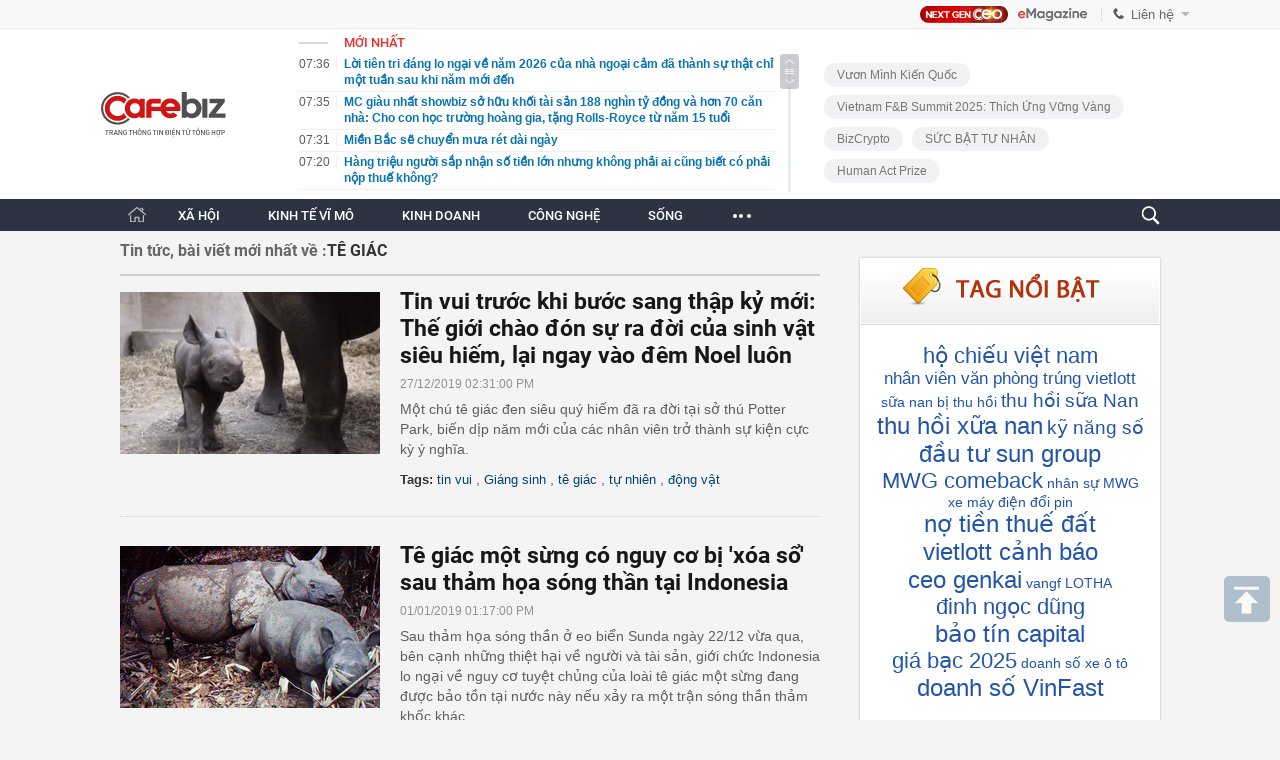

--- FILE ---
content_type: text/html; charset=utf-8
request_url: https://cafebiz.vn/te-giac.html
body_size: 66885
content:
<!DOCTYPE html>
<html lang="vi">
<head>
    <meta name="google-site-verification" content="vTWH4h66bYXX4i_CLbkdXZDSCDltriX7LcIuORoRXKc" />
    <meta http-equiv="Content-Type" content="text/html; charset=utf-8"/>
    <meta name="viewport" content="width=device-width, initial-scale=1, maximum-scale=5, minimal-ui"/>
    <title>Tê giác: Tin tức, Video, hình ảnh Tê giác | CafeBiz</title>
    <meta name="description" content="Tê giác: Tất cả thông tin mới nhất, video clip và hình ảnh về Tê giác trên CafeBiz.">
    <meta name="keywords" content="Tê giác, tin tức Tê giác, video Tê giác, hình ảnh Tê giác, Khởi nghiệp, Kinh doanh, Làm giàu, Phong cách doanh nhân, Quản trị, Lãnh đạo, Chiến lược kinh doanh, Sách kinh doanh, Công nghệ">
    <meta name="news_keywords" content="">
    <meta property="og:title" content="Tê giác: Tin tức, Video, hình ảnh Tê giác | CafeBiz">
    <meta property="og:description" content="Tê giác: Tất cả thông tin mới nhất, video clip và hình ảnh về Tê giác trên CafeBiz.">
    <meta property="og:type" content="article" />
    <meta property="og:url" content="https://cafebiz.vn/te-giac.html" />
        <meta property="og:image" content="" />
    <meta property="og:image:type" content="image/jpg" />
    <meta property="og:image:width" content="600" />
    <meta property="og:image:height" content="315" />
        <meta property="twitter:image" content="" />
    <meta property="twitter:card" content="summary_large_image" />
        <link rel="canonical" href="https://cafebiz.vn/te-giac.html"/>
              
    <meta name="robots" content="max-image-preview:large,index,follow"/>
    <meta http-equiv="refresh" content="3600"/>
    <meta name="Language" content="vi"/>
    <meta name="distribution" content="Global"/>
    <meta name="revisit-after" content="1 days"/>
    <meta name="GENERATOR" content="https://cafebiz.vn">
    <meta name="RATING" content="GENERAL"/>
    <link rel="shortcut icon" href="https://cafebiz.cafebizcdn.vn/web_images/cafeBiz96.png" type="image/png">
    <meta name="site_path" content="https://cafebiz.vn">
    <meta name="author" content="https://cafebiz.vn">
    <meta name="copyright" content="Copyright (c) by https://cafebiz.vn"/>
    <meta http-equiv="x-dns-prefetch-control" content="on"/>
    <link rel="dns-prefetch" href="https://static.mediacdn.vn/">
    <link rel="dns-prefetch" href="https://cafebiz.cafebizcdn.vn">
    <link rel="dns-prefetch" href="https://videothumbs.mediacdn.vn/">
    <link rel="dns-prefetch" href="https://videothumbs-ext.mediacdn.vn/">
    <link rel="alternate" href="https://m.cafebiz.vn/te-giac.html" media="only screen and (max-width: 640px)" />
    <link rel="alternate" href="https://m.cafebiz.vn/te-giac.html"  media="handheld" />
    <style>
    body.compensate-for-scrollbar{overflow:hidden}.fancybox-active{height:auto}.fancybox-is-hidden{left:-9999px;margin:0;position:absolute!important;top:-9999px;visibility:hidden}.fancybox-container{-webkit-backface-visibility:hidden;height:100%;left:0;outline:0;position:fixed;-webkit-tap-highlight-color:transparent;top:0;-ms-touch-action:manipulation;touch-action:manipulation;transform:translateZ(0);width:100%;z-index:99992}.fancybox-container *{box-sizing:border-box}.fancybox-bg,.fancybox-inner,.fancybox-outer,.fancybox-stage{bottom:0;left:0;position:absolute;right:0;top:0}.fancybox-outer{-webkit-overflow-scrolling:touch;overflow-y:auto}.fancybox-bg{background:#1e1e1e;opacity:0;transition-duration:inherit;transition-property:opacity;transition-timing-function:cubic-bezier(.47,0,.74,.71)}.fancybox-is-open .fancybox-bg{opacity:.9;transition-timing-function:cubic-bezier(.22,.61,.36,1)}.fancybox-caption,.fancybox-infobar,.fancybox-navigation .fancybox-button,.fancybox-toolbar{direction:ltr;opacity:0;position:absolute;transition:opacity .25s ease,visibility 0s ease .25s;visibility:hidden;z-index:99997}.fancybox-show-caption .fancybox-caption,.fancybox-show-infobar .fancybox-infobar,.fancybox-show-nav .fancybox-navigation .fancybox-button,.fancybox-show-toolbar .fancybox-toolbar{opacity:1;transition:opacity .25s ease 0s,visibility 0s ease 0s;visibility:visible}.fancybox-infobar{color:#ccc;font-size:13px;-webkit-font-smoothing:subpixel-antialiased;height:44px;left:0;line-height:44px;min-width:44px;mix-blend-mode:difference;padding:0 10px;pointer-events:none;top:0;-webkit-touch-callout:none;-webkit-user-select:none;-moz-user-select:none;-ms-user-select:none;user-select:none}.fancybox-toolbar{right:0;top:0}.fancybox-stage{direction:ltr;overflow:visible;transform:translateZ(0);z-index:99994}.fancybox-is-open .fancybox-stage{overflow:hidden}.fancybox-slide{-webkit-backface-visibility:hidden;display:none;height:100%;left:0;outline:0;overflow:auto;-webkit-overflow-scrolling:touch;padding:44px;position:absolute;text-align:center;top:0;transition-property:transform,opacity;white-space:normal;width:100%;z-index:99994}.fancybox-slide::before{content:'';display:inline-block;font-size:0;height:100%;vertical-align:middle;width:0}.fancybox-is-sliding .fancybox-slide,.fancybox-slide--current,.fancybox-slide--next,.fancybox-slide--previous{display:block}.fancybox-slide--image{overflow:hidden;padding:44px 0}.fancybox-slide--image::before{display:none}.fancybox-slide--html{padding:6px}.fancybox-content{background:#fff;display:inline-block;margin:0;max-width:100%;overflow:auto;-webkit-overflow-scrolling:touch;padding:44px;position:relative;text-align:left;vertical-align:middle}.fancybox-slide--image .fancybox-content{animation-timing-function:cubic-bezier(.5,0,.14,1);-webkit-backface-visibility:hidden;background:0 0;background-repeat:no-repeat;background-size:100% 100%;left:0;max-width:none;overflow:visible;padding:0;position:absolute;top:0;-ms-transform-origin:top left;transform-origin:top left;transition-property:transform,opacity;-webkit-user-select:none;-moz-user-select:none;-ms-user-select:none;user-select:none;z-index:99995}.fancybox-can-zoomOut .fancybox-content{cursor:zoom-out}.fancybox-can-zoomIn .fancybox-content{cursor:zoom-in}.fancybox-can-pan .fancybox-content,.fancybox-can-swipe .fancybox-content{cursor:-webkit-grab;cursor:grab}.fancybox-is-grabbing .fancybox-content{cursor:-webkit-grabbing;cursor:grabbing}.fancybox-container [data-selectable=true]{cursor:text}.fancybox-image,.fancybox-spaceball{background:0 0;border:0;height:100%;left:0;margin:0;max-height:none;max-width:none;padding:0;position:absolute;top:0;-webkit-user-select:none;-moz-user-select:none;-ms-user-select:none;user-select:none;width:100%}.fancybox-spaceball{z-index:1}.fancybox-slide--iframe .fancybox-content,.fancybox-slide--map .fancybox-content,.fancybox-slide--pdf .fancybox-content,.fancybox-slide--video .fancybox-content{height:100%;overflow:visible;padding:0;width:100%}.fancybox-slide--video .fancybox-content{background:#000}.fancybox-slide--map .fancybox-content{background:#e5e3df}.fancybox-slide--iframe .fancybox-content{background:#fff}.fancybox-iframe,.fancybox-video{background:0 0;border:0;display:block;height:100%;margin:0;overflow:hidden;padding:0;width:100%}.fancybox-iframe{left:0;position:absolute;top:0}.fancybox-error{background:#fff;cursor:default;max-width:400px;padding:40px;width:100%}.fancybox-error p{color:#444;font-size:16px;line-height:20px;margin:0;padding:0}.fancybox-button{background:rgba(30,30,30,.6);border:0;border-radius:0;box-shadow:none;cursor:pointer;display:inline-block;height:44px;margin:0;padding:10px;position:relative;transition:color .2s;vertical-align:top;visibility:inherit;width:44px}.fancybox-button,.fancybox-button:link,.fancybox-button:visited{color:#ccc}.fancybox-button:hover{color:#fff}.fancybox-button:focus{outline:0}.fancybox-button.fancybox-focus{outline:1px dotted}.fancybox-button[disabled],.fancybox-button[disabled]:hover{color:#888;cursor:default;outline:0}.fancybox-button div{height:100%}.fancybox-button svg{display:block;height:100%;overflow:visible;position:relative;width:100%}.fancybox-button svg path{fill:currentColor;stroke-width:0}.fancybox-button--fsenter svg:nth-child(2),.fancybox-button--play svg:nth-child(2){display:none}.fancybox-button--fsexit svg:nth-child(1),.fancybox-button--pause svg:nth-child(1){display:none}.fancybox-progress{background:#ff5268;height:2px;left:0;position:absolute;right:0;top:0;-ms-transform:scaleX(0);transform:scaleX(0);-ms-transform-origin:0;transform-origin:0;transition-property:transform;transition-timing-function:linear;z-index:99998}.fancybox-close-small{background:0 0;border:0;border-radius:0;color:#ccc;cursor:pointer;opacity:.8;padding:8px;position:absolute;right:-12px;top:-44px;z-index:401}.fancybox-close-small:hover{color:#fff;opacity:1}.fancybox-slide--html .fancybox-close-small{color:currentColor;padding:10px;right:0;top:0}.fancybox-slide--image.fancybox-is-scaling .fancybox-content{overflow:hidden}.fancybox-is-scaling .fancybox-close-small,.fancybox-is-zoomable.fancybox-can-pan .fancybox-close-small{display:none}.fancybox-navigation .fancybox-button{background-clip:content-box;height:100px;opacity:0;position:absolute;top:calc(50% - 50px);width:70px}.fancybox-navigation .fancybox-button div{padding:7px}.fancybox-navigation .fancybox-button--arrow_left{left:0;left:env(safe-area-inset-left);padding:31px 26px 31px 6px}.fancybox-navigation .fancybox-button--arrow_right{padding:31px 6px 31px 26px;right:0;right:env(safe-area-inset-right)}.fancybox-caption{background:linear-gradient(to top,rgba(0,0,0,.85) 0,rgba(0,0,0,.3) 50%,rgba(0,0,0,.15) 65%,rgba(0,0,0,.075) 75.5%,rgba(0,0,0,.037) 82.85%,rgba(0,0,0,.019) 88%,rgba(0,0,0,0) 100%);bottom:0;color:#eee;font-size:14px;font-weight:400;left:0;line-height:1.5;padding:75px 44px 25px 44px;pointer-events:none;right:0;text-align:center;z-index:99996}@supports (padding:max(0px)){.fancybox-caption{padding:75px max(44px,env(safe-area-inset-right)) max(25px,env(safe-area-inset-bottom)) max(44px,env(safe-area-inset-left))}}.fancybox-caption--separate{margin-top:-50px}.fancybox-caption__body{max-height:50vh;overflow:auto;pointer-events:all}.fancybox-caption a,.fancybox-caption a:link,.fancybox-caption a:visited{color:#ccc;text-decoration:none}.fancybox-caption a:hover{color:#fff;text-decoration:underline}.fancybox-loading{animation:fancybox-rotate 1s linear infinite;background:0 0;border:4px solid #888;border-bottom-color:#fff;border-radius:50%;height:50px;left:50%;margin:-25px 0 0 -25px;opacity:.7;padding:0;position:absolute;top:50%;width:50px;z-index:99999}@keyframes  fancybox-rotate{100%{transform:rotate(360deg)}}.fancybox-animated{transition-timing-function:cubic-bezier(0,0,.25,1)}.fancybox-fx-slide.fancybox-slide--previous{opacity:0;transform:translate3d(-100%,0,0)}.fancybox-fx-slide.fancybox-slide--next{opacity:0;transform:translate3d(100%,0,0)}.fancybox-fx-slide.fancybox-slide--current{opacity:1;transform:translate3d(0,0,0)}.fancybox-fx-fade.fancybox-slide--next,.fancybox-fx-fade.fancybox-slide--previous{opacity:0;transition-timing-function:cubic-bezier(.19,1,.22,1)}.fancybox-fx-fade.fancybox-slide--current{opacity:1}.fancybox-fx-zoom-in-out.fancybox-slide--previous{opacity:0;transform:scale3d(1.5,1.5,1.5)}.fancybox-fx-zoom-in-out.fancybox-slide--next{opacity:0;transform:scale3d(.5,.5,.5)}.fancybox-fx-zoom-in-out.fancybox-slide--current{opacity:1;transform:scale3d(1,1,1)}.fancybox-fx-rotate.fancybox-slide--previous{opacity:0;-ms-transform:rotate(-360deg);transform:rotate(-360deg)}.fancybox-fx-rotate.fancybox-slide--next{opacity:0;-ms-transform:rotate(360deg);transform:rotate(360deg)}.fancybox-fx-rotate.fancybox-slide--current{opacity:1;-ms-transform:rotate(0);transform:rotate(0)}.fancybox-fx-circular.fancybox-slide--previous{opacity:0;transform:scale3d(0,0,0) translate3d(-100%,0,0)}.fancybox-fx-circular.fancybox-slide--next{opacity:0;transform:scale3d(0,0,0) translate3d(100%,0,0)}.fancybox-fx-circular.fancybox-slide--current{opacity:1;transform:scale3d(1,1,1) translate3d(0,0,0)}.fancybox-fx-tube.fancybox-slide--previous{transform:translate3d(-100%,0,0) scale(.1) skew(-10deg)}.fancybox-fx-tube.fancybox-slide--next{transform:translate3d(100%,0,0) scale(.1) skew(10deg)}.fancybox-fx-tube.fancybox-slide--current{transform:translate3d(0,0,0) scale(1)}@media  all and (max-height:576px){.fancybox-slide{padding-left:6px;padding-right:6px}.fancybox-slide--image{padding:6px 0}.fancybox-close-small{right:-6px}.fancybox-slide--image .fancybox-close-small{background:#4e4e4e;color:#f2f4f6;height:36px;opacity:1;padding:6px;right:0;top:0;width:36px}.fancybox-caption{padding-left:12px;padding-right:12px}@supports (padding:max(0px)){.fancybox-caption{padding-left:max(12px,env(safe-area-inset-left));padding-right:max(12px,env(safe-area-inset-right))}}}.fancybox-share{background:#f4f4f4;border-radius:3px;max-width:90%;padding:30px;text-align:center}.fancybox-share h1{color:#222;font-size:35px;font-weight:700;margin:0 0 20px 0}.fancybox-share p{margin:0;padding:0}.fancybox-share__button{border:0;border-radius:3px;display:inline-block;font-size:14px;font-weight:700;line-height:40px;margin:0 5px 10px 5px;min-width:130px;padding:0 15px;text-decoration:none;transition:all .2s;-webkit-user-select:none;-moz-user-select:none;-ms-user-select:none;user-select:none;white-space:nowrap}.fancybox-share__button:link,.fancybox-share__button:visited{color:#fff}.fancybox-share__button:hover{text-decoration:none}.fancybox-share__button--fb{background:#3b5998}.fancybox-share__button--fb:hover{background:#344e86}.fancybox-share__button--pt{background:#bd081d}.fancybox-share__button--pt:hover{background:#aa0719}.fancybox-share__button--tw{background:#1da1f2}.fancybox-share__button--tw:hover{background:#0d95e8}.fancybox-share__button svg{height:25px;margin-right:7px;position:relative;top:-1px;vertical-align:middle;width:25px}.fancybox-share__button svg path{fill:#fff}.fancybox-share__input{background:0 0;border:0;border-bottom:1px solid #d7d7d7;border-radius:0;color:#5d5b5b;font-size:14px;margin:10px 0 0 0;outline:0;padding:10px 15px;width:100%}.fancybox-thumbs{background:#ddd;bottom:0;display:none;margin:0;-webkit-overflow-scrolling:touch;-ms-overflow-style:-ms-autohiding-scrollbar;padding:2px 2px 4px 2px;position:absolute;right:0;-webkit-tap-highlight-color:transparent;top:0;width:212px;z-index:99995}.fancybox-thumbs-x{overflow-x:auto;overflow-y:hidden}.fancybox-show-thumbs .fancybox-thumbs{display:block}.fancybox-show-thumbs .fancybox-inner{right:212px}.fancybox-thumbs__list{font-size:0;height:100%;list-style:none;margin:0;overflow-x:hidden;overflow-y:auto;padding:0;position:absolute;position:relative;white-space:nowrap;width:100%}.fancybox-thumbs-x .fancybox-thumbs__list{overflow:hidden}.fancybox-thumbs-y .fancybox-thumbs__list::-webkit-scrollbar{width:7px}.fancybox-thumbs-y .fancybox-thumbs__list::-webkit-scrollbar-track{background:#fff;border-radius:10px;box-shadow:inset 0 0 6px rgba(0,0,0,.3)}.fancybox-thumbs-y .fancybox-thumbs__list::-webkit-scrollbar-thumb{background:#2a2a2a;border-radius:10px}.fancybox-thumbs__list a{-webkit-backface-visibility:hidden;backface-visibility:hidden;background-color:rgba(0,0,0,.1);background-position:center center;background-repeat:no-repeat;background-size:cover;cursor:pointer;float:left;height:75px;margin:2px;max-height:calc(100% - 8px);max-width:calc(50% - 4px);outline:0;overflow:hidden;padding:0;position:relative;-webkit-tap-highlight-color:transparent;width:100px}.fancybox-thumbs__list a::before{border:6px solid #ff5268;bottom:0;content:'';left:0;opacity:0;position:absolute;right:0;top:0;transition:all .2s cubic-bezier(.25, .46, .45, .94);z-index:99991}.fancybox-thumbs__list a:focus::before{opacity:.5}.fancybox-thumbs__list a.fancybox-thumbs-active::before{opacity:1}@media  all and (max-width:576px){.fancybox-thumbs{width:110px}.fancybox-show-thumbs .fancybox-inner{right:110px}.fancybox-thumbs__list a{max-width:calc(100% - 10px)}}#cboxOverlay,#cboxWrapper,#colorbox{position:absolute;top:0;left:0;z-index:9999;overflow:hidden}#cboxOverlay{position:fixed;width:100%;height:100%}#cboxBottomLeft,#cboxMiddleLeft{clear:left}#cboxContent{position:relative}#cboxLoadedContent{overflow:auto}#cboxTitle{margin:0}#cboxLoadingGraphic,#cboxLoadingOverlay{position:absolute;top:0;left:0;width:100%}#cboxClose,#cboxNext,#cboxPrevious,#cboxSlideshow{cursor:pointer}.cboxPhoto{float:left;margin:auto;border:0;display:block}.cboxIframe{width:100%;height:100%;display:block;border:0}#cboxOverlay{background:url(/web_images/overlay.png) repeat 0 0}#cboxTopLeft{width:21px;height:21px;background:url(/web_images/controls.png) no-repeat -101px 0}#cboxTopRight{width:21px;height:21px;background:url(/web_images/controls.png) no-repeat -130px 0}#cboxBottomLeft{width:21px;height:21px;background:url(/web_images/controls.png) no-repeat -101px -29px}#cboxBottomRight{width:21px;height:21px;background:url(/web_images/controls.png) no-repeat -130px -29px}#cboxMiddleLeft{width:21px;background:url(/web_images/controls.png) left top repeat-y}#cboxMiddleRight{width:21px;background:url(/web_images/controls.png) right top repeat-y}#cboxTopCenter{height:21px;background:url(/web_images/border.png) 0 0 repeat-x}#cboxBottomCenter{height:21px;background:url(/web_images/border.png) 0 -29px repeat-x}#cboxContent{background:#fff;overflow:hidden}.cboxIframe{background:#fff}#cboxError{padding:50px;border:1px solid #ccc}#cboxLoadedContent{margin-bottom:28px}#cboxTitle{position:absolute;bottom:4px;left:0;text-align:center;width:100%;color:#949494}#cboxCurrent{position:absolute;bottom:4px;left:58px;color:#949494}#cboxSlideshow{position:absolute;bottom:4px;right:30px;color:#0092ef}#cboxPrevious{position:absolute;bottom:0;left:0;background:url(/web_images/controls.png) no-repeat -75px 0;width:25px;height:25px;text-indent:-9999px}#cboxPrevious:hover{background-position:-75px -25px}#cboxNext{position:absolute;bottom:0;left:27px;background:url(/web_images/controls.png) no-repeat -50px 0;width:25px;height:25px;text-indent:-9999px}#cboxNext:hover{background-position:-50px -25px}#cboxLoadingOverlay{background:url(/web_images/loading_background.png) no-repeat center center}#cboxLoadingGraphic{background:url(/web_images/loading.gif) no-repeat center center}#cboxClose{position:absolute;bottom:0;right:0;background:url(/web_images/controls.png) no-repeat -25px 0;width:25px;height:25px;text-indent:-9999px}#cboxClose:hover{background-position:-25px -25px}.cboxIE6 #cboxTopLeft{background:url(/web_images/ie6_borderTopLeft.png)}.cboxIE6 #cboxTopCenter{background:url(/web_images/ie6_borderTopCenter.png)}.cboxIE6 #cboxTopRight{background:url(/web_images/ie6_borderTopRight.png)}.cboxIE6 #cboxBottomLeft{background:url(/web_images/ie6_borderBottomLeft.png)}.cboxIE6 #cboxBottomCenter{background:url(/web_images/ie6_borderBottomCenter.png)}.cboxIE6 #cboxBottomRight{background:url(/web_images/ie6_borderBottomRight.png)}.cboxIE6 #cboxMiddleLeft{background:url(/web_images/ie6_borderMiddleLeft.png)}.cboxIE6 #cboxMiddleRight{background:url(/web_images/ie6_borderMiddleRight.png)}.swiper-container{margin-left:auto;margin-right:auto;position:relative;overflow:hidden;z-index:1}.swiper-container-no-flexbox .swiper-slide{float:left}.swiper-container-vertical>.swiper-wrapper{-webkit-box-orient:vertical;-moz-box-orient:vertical;-ms-flex-direction:column;-webkit-flex-direction:column;flex-direction:column}.swiper-wrapper{position:relative;width:100%;height:100%;z-index:1;display:-webkit-box;display:-moz-box;display:-ms-flexbox;display:-webkit-flex;display:flex;-webkit-transition-property:-webkit-transform;-moz-transition-property:-moz-transform;-o-transition-property:-o-transform;-ms-transition-property:-ms-transform;transition-property:transform;-webkit-box-sizing:content-box;-moz-box-sizing:content-box;box-sizing:content-box}.swiper-container-android .swiper-slide,.swiper-wrapper{-webkit-transform:translate3d(0,0,0);-moz-transform:translate3d(0,0,0);-o-transform:translate(0,0);-ms-transform:translate3d(0,0,0);transform:translate3d(0,0,0)}.swiper-container-multirow>.swiper-wrapper{-webkit-box-lines:multiple;-moz-box-lines:multiple;-ms-flex-wrap:wrap;-webkit-flex-wrap:wrap;flex-wrap:wrap}.swiper-container-free-mode>.swiper-wrapper{-webkit-transition-timing-function:ease-out;-moz-transition-timing-function:ease-out;-ms-transition-timing-function:ease-out;-o-transition-timing-function:ease-out;transition-timing-function:ease-out;margin:0 auto}.swiper-slide{-webkit-flex-shrink:0;-ms-flex:0 0 auto;flex-shrink:0;width:100%;height:100%;position:relative}.swiper-container-autoheight,.swiper-container-autoheight .swiper-slide{height:auto}.swiper-container-autoheight .swiper-wrapper{-webkit-box-align:start;-ms-flex-align:start;-webkit-align-items:flex-start;align-items:flex-start;-webkit-transition-property:-webkit-transform,height;-moz-transition-property:-moz-transform;-o-transition-property:-o-transform;-ms-transition-property:-ms-transform;transition-property:transform,height}.swiper-container .swiper-notification{position:absolute;left:0;top:0;pointer-events:none;opacity:0;z-index:-1000}.swiper-wp8-horizontal{-ms-touch-action:pan-y;touch-action:pan-y}.swiper-wp8-vertical{-ms-touch-action:pan-x;touch-action:pan-x}.swiper-button-next,.swiper-button-prev{position:absolute;top:50%;width:27px;height:44px;margin-top:-22px;z-index:10;cursor:pointer;-moz-background-size:27px 44px;-webkit-background-size:27px 44px;background-size:27px 44px;background-position:center;background-repeat:no-repeat}.swiper-button-next.swiper-button-disabled,.swiper-button-prev.swiper-button-disabled{opacity:.35;cursor:auto;pointer-events:none}.swiper-button-prev,.swiper-container-rtl .swiper-button-next{background-image:url("data:image/svg+xml;charset=utf-8,%3Csvg%20xmlns%3D'http%3A%2F%2Fwww.w3.org%2F2000%2Fsvg'%20viewBox%3D'0%200%2027%2044'%3E%3Cpath%20d%3D'M0%2C22L22%2C0l2.1%2C2.1L4.2%2C22l19.9%2C19.9L22%2C44L0%2C22L0%2C22L0%2C22z'%20fill%3D'%23007aff'%2F%3E%3C%2Fsvg%3E");left:10px;right:auto}.swiper-button-prev.swiper-button-black,.swiper-container-rtl .swiper-button-next.swiper-button-black{background-image:url("data:image/svg+xml;charset=utf-8,%3Csvg%20xmlns%3D'http%3A%2F%2Fwww.w3.org%2F2000%2Fsvg'%20viewBox%3D'0%200%2027%2044'%3E%3Cpath%20d%3D'M0%2C22L22%2C0l2.1%2C2.1L4.2%2C22l19.9%2C19.9L22%2C44L0%2C22L0%2C22L0%2C22z'%20fill%3D'%23000000'%2F%3E%3C%2Fsvg%3E")}.swiper-button-prev.swiper-button-white,.swiper-container-rtl .swiper-button-next.swiper-button-white{background-image:url("data:image/svg+xml;charset=utf-8,%3Csvg%20xmlns%3D'http%3A%2F%2Fwww.w3.org%2F2000%2Fsvg'%20viewBox%3D'0%200%2027%2044'%3E%3Cpath%20d%3D'M0%2C22L22%2C0l2.1%2C2.1L4.2%2C22l19.9%2C19.9L22%2C44L0%2C22L0%2C22L0%2C22z'%20fill%3D'%23ffffff'%2F%3E%3C%2Fsvg%3E")}.swiper-button-next,.swiper-container-rtl .swiper-button-prev{background-image:url("data:image/svg+xml;charset=utf-8,%3Csvg%20xmlns%3D'http%3A%2F%2Fwww.w3.org%2F2000%2Fsvg'%20viewBox%3D'0%200%2027%2044'%3E%3Cpath%20d%3D'M27%2C22L27%2C22L5%2C44l-2.1-2.1L22.8%2C22L2.9%2C2.1L5%2C0L27%2C22L27%2C22z'%20fill%3D'%23007aff'%2F%3E%3C%2Fsvg%3E");right:10px;left:auto}.swiper-button-next.swiper-button-black,.swiper-container-rtl .swiper-button-prev.swiper-button-black{background-image:url("data:image/svg+xml;charset=utf-8,%3Csvg%20xmlns%3D'http%3A%2F%2Fwww.w3.org%2F2000%2Fsvg'%20viewBox%3D'0%200%2027%2044'%3E%3Cpath%20d%3D'M27%2C22L27%2C22L5%2C44l-2.1-2.1L22.8%2C22L2.9%2C2.1L5%2C0L27%2C22L27%2C22z'%20fill%3D'%23000000'%2F%3E%3C%2Fsvg%3E")}.swiper-button-next.swiper-button-white,.swiper-container-rtl .swiper-button-prev.swiper-button-white{background-image:url("data:image/svg+xml;charset=utf-8,%3Csvg%20xmlns%3D'http%3A%2F%2Fwww.w3.org%2F2000%2Fsvg'%20viewBox%3D'0%200%2027%2044'%3E%3Cpath%20d%3D'M27%2C22L27%2C22L5%2C44l-2.1-2.1L22.8%2C22L2.9%2C2.1L5%2C0L27%2C22L27%2C22z'%20fill%3D'%23ffffff'%2F%3E%3C%2Fsvg%3E")}.swiper-pagination{position:absolute;text-align:center;-webkit-transition:.3s;-moz-transition:.3s;-o-transition:.3s;transition:.3s;-webkit-transform:translate3d(0,0,0);-ms-transform:translate3d(0,0,0);-o-transform:translate3d(0,0,0);transform:translate3d(0,0,0);z-index:10}.swiper-pagination.swiper-pagination-hidden{opacity:0}.swiper-container-horizontal>.swiper-pagination-bullets,.swiper-pagination-custom,.swiper-pagination-fraction{bottom:10px;left:0;width:100%}.swiper-pagination-bullet{width:8px;height:8px;display:inline-block;border-radius:100%;background:#000;opacity:.2}button.swiper-pagination-bullet{border:none;margin:0;padding:0;box-shadow:none;-moz-appearance:none;-ms-appearance:none;-webkit-appearance:none;appearance:none}.swiper-pagination-clickable .swiper-pagination-bullet{cursor:pointer}.swiper-pagination-white .swiper-pagination-bullet{background:#fff}.swiper-pagination-bullet-active{opacity:1;background:#007aff}.swiper-pagination-white .swiper-pagination-bullet-active{background:#fff}.swiper-pagination-black .swiper-pagination-bullet-active{background:#000}.swiper-container-vertical>.swiper-pagination-bullets{right:10px;top:50%;-webkit-transform:translate3d(0,-50%,0);-moz-transform:translate3d(0,-50%,0);-o-transform:translate(0,-50%);-ms-transform:translate3d(0,-50%,0);transform:translate3d(0,-50%,0)}.swiper-container-vertical>.swiper-pagination-bullets .swiper-pagination-bullet{margin:5px 0;display:block}.swiper-container-horizontal>.swiper-pagination-bullets .swiper-pagination-bullet{margin:0 5px}.swiper-pagination-progress{background:rgba(0,0,0,.25);position:absolute}.swiper-pagination-progress .swiper-pagination-progressbar{background:#007aff;position:absolute;left:0;top:0;width:100%;height:100%;-webkit-transform:scale(0);-ms-transform:scale(0);-o-transform:scale(0);transform:scale(0);-webkit-transform-origin:left top;-moz-transform-origin:left top;-ms-transform-origin:left top;-o-transform-origin:left top;transform-origin:left top}.swiper-container-rtl .swiper-pagination-progress .swiper-pagination-progressbar{-webkit-transform-origin:right top;-moz-transform-origin:right top;-ms-transform-origin:right top;-o-transform-origin:right top;transform-origin:right top}.swiper-container-horizontal>.swiper-pagination-progress{width:100%;height:4px;left:0;top:0}.swiper-container-vertical>.swiper-pagination-progress{width:4px;height:100%;left:0;top:0}.swiper-pagination-progress.swiper-pagination-white{background:rgba(255,255,255,.5)}.swiper-pagination-progress.swiper-pagination-white .swiper-pagination-progressbar{background:#fff}.swiper-pagination-progress.swiper-pagination-black .swiper-pagination-progressbar{background:#000}.swiper-container-3d{-webkit-perspective:1200px;-moz-perspective:1200px;-o-perspective:1200px;perspective:1200px}.swiper-container-3d .swiper-cube-shadow,.swiper-container-3d .swiper-slide,.swiper-container-3d .swiper-slide-shadow-bottom,.swiper-container-3d .swiper-slide-shadow-left,.swiper-container-3d .swiper-slide-shadow-right,.swiper-container-3d .swiper-slide-shadow-top,.swiper-container-3d .swiper-wrapper{-webkit-transform-style:preserve-3d;-moz-transform-style:preserve-3d;-ms-transform-style:preserve-3d;transform-style:preserve-3d}.swiper-container-3d .swiper-slide-shadow-bottom,.swiper-container-3d .swiper-slide-shadow-left,.swiper-container-3d .swiper-slide-shadow-right,.swiper-container-3d .swiper-slide-shadow-top{position:absolute;left:0;top:0;width:100%;height:100%;pointer-events:none;z-index:10}.swiper-container-3d .swiper-slide-shadow-left{background-image:-webkit-gradient(linear,left top,right top,from(rgba(0,0,0,.5)),to(rgba(0,0,0,0)));background-image:-webkit-linear-gradient(right,rgba(0,0,0,.5),rgba(0,0,0,0));background-image:-moz-linear-gradient(right,rgba(0,0,0,.5),rgba(0,0,0,0));background-image:-o-linear-gradient(right,rgba(0,0,0,.5),rgba(0,0,0,0));background-image:linear-gradient(to left,rgba(0,0,0,.5),rgba(0,0,0,0))}.swiper-container-3d .swiper-slide-shadow-right{background-image:-webkit-gradient(linear,right top,left top,from(rgba(0,0,0,.5)),to(rgba(0,0,0,0)));background-image:-webkit-linear-gradient(left,rgba(0,0,0,.5),rgba(0,0,0,0));background-image:-moz-linear-gradient(left,rgba(0,0,0,.5),rgba(0,0,0,0));background-image:-o-linear-gradient(left,rgba(0,0,0,.5),rgba(0,0,0,0));background-image:linear-gradient(to right,rgba(0,0,0,.5),rgba(0,0,0,0))}.swiper-container-3d .swiper-slide-shadow-top{background-image:-webkit-gradient(linear,left top,left bottom,from(rgba(0,0,0,.5)),to(rgba(0,0,0,0)));background-image:-webkit-linear-gradient(bottom,rgba(0,0,0,.5),rgba(0,0,0,0));background-image:-moz-linear-gradient(bottom,rgba(0,0,0,.5),rgba(0,0,0,0));background-image:-o-linear-gradient(bottom,rgba(0,0,0,.5),rgba(0,0,0,0));background-image:linear-gradient(to top,rgba(0,0,0,.5),rgba(0,0,0,0))}.swiper-container-3d .swiper-slide-shadow-bottom{background-image:-webkit-gradient(linear,left bottom,left top,from(rgba(0,0,0,.5)),to(rgba(0,0,0,0)));background-image:-webkit-linear-gradient(top,rgba(0,0,0,.5),rgba(0,0,0,0));background-image:-moz-linear-gradient(top,rgba(0,0,0,.5),rgba(0,0,0,0));background-image:-o-linear-gradient(top,rgba(0,0,0,.5),rgba(0,0,0,0));background-image:linear-gradient(to bottom,rgba(0,0,0,.5),rgba(0,0,0,0))}.swiper-container-coverflow .swiper-wrapper,.swiper-container-flip .swiper-wrapper{-ms-perspective:1200px}.swiper-container-cube,.swiper-container-flip{overflow:visible}.swiper-container-cube .swiper-slide,.swiper-container-flip .swiper-slide{pointer-events:none;-webkit-backface-visibility:hidden;-moz-backface-visibility:hidden;-ms-backface-visibility:hidden;backface-visibility:hidden;z-index:1}.swiper-container-cube .swiper-slide .swiper-slide,.swiper-container-flip .swiper-slide .swiper-slide{pointer-events:none}.swiper-container-cube .swiper-slide-active,.swiper-container-cube .swiper-slide-active .swiper-slide-active,.swiper-container-flip .swiper-slide-active,.swiper-container-flip .swiper-slide-active .swiper-slide-active{pointer-events:auto}.swiper-container-cube .swiper-slide-shadow-bottom,.swiper-container-cube .swiper-slide-shadow-left,.swiper-container-cube .swiper-slide-shadow-right,.swiper-container-cube .swiper-slide-shadow-top,.swiper-container-flip .swiper-slide-shadow-bottom,.swiper-container-flip .swiper-slide-shadow-left,.swiper-container-flip .swiper-slide-shadow-right,.swiper-container-flip .swiper-slide-shadow-top{z-index:0;-webkit-backface-visibility:hidden;-moz-backface-visibility:hidden;-ms-backface-visibility:hidden;backface-visibility:hidden}.swiper-container-cube .swiper-slide{visibility:hidden;-webkit-transform-origin:0 0;-moz-transform-origin:0 0;-ms-transform-origin:0 0;transform-origin:0 0;width:100%;height:100%}.swiper-container-cube.swiper-container-rtl .swiper-slide{-webkit-transform-origin:100% 0;-moz-transform-origin:100% 0;-ms-transform-origin:100% 0;transform-origin:100% 0}.swiper-container-cube .swiper-slide-active,.swiper-container-cube .swiper-slide-next,.swiper-container-cube .swiper-slide-next+.swiper-slide,.swiper-container-cube .swiper-slide-prev{pointer-events:auto;visibility:visible}.swiper-container-cube .swiper-cube-shadow{position:absolute;left:0;bottom:0;width:100%;height:100%;background:#000;opacity:.6;-webkit-filter:blur(50px);filter:blur(50px);z-index:0}.swiper-container-fade.swiper-container-free-mode .swiper-slide{-webkit-transition-timing-function:ease-out;-moz-transition-timing-function:ease-out;-ms-transition-timing-function:ease-out;-o-transition-timing-function:ease-out;transition-timing-function:ease-out}.swiper-container-fade .swiper-slide{pointer-events:none;-webkit-transition-property:opacity;-moz-transition-property:opacity;-o-transition-property:opacity;transition-property:opacity}.swiper-container-fade .swiper-slide .swiper-slide{pointer-events:none}.swiper-container-fade .swiper-slide-active,.swiper-container-fade .swiper-slide-active .swiper-slide-active{pointer-events:auto}.swiper-zoom-container{width:100%;height:100%;display:-webkit-box;display:-moz-box;display:-ms-flexbox;display:-webkit-flex;display:flex;-webkit-box-pack:center;-moz-box-pack:center;-ms-flex-pack:center;-webkit-justify-content:center;justify-content:center;-webkit-box-align:center;-moz-box-align:center;-ms-flex-align:center;-webkit-align-items:center;align-items:center;text-align:center}.swiper-zoom-container>canvas,.swiper-zoom-container>img,.swiper-zoom-container>svg{max-width:100%;max-height:100%;object-fit:contain}.swiper-scrollbar{border-radius:10px;position:relative;-ms-touch-action:none;background:rgba(0,0,0,.1)}.swiper-container-horizontal>.swiper-scrollbar{position:absolute;left:1%;bottom:3px;z-index:50;height:5px;width:98%}.swiper-container-vertical>.swiper-scrollbar{position:absolute;right:3px;top:1%;z-index:50;width:5px;height:98%}.swiper-scrollbar-drag{height:100%;width:100%;position:relative;background:rgba(0,0,0,.5);border-radius:10px;left:0;top:0}.swiper-scrollbar-cursor-drag{cursor:move}.swiper-lazy-preloader{width:42px;height:42px;position:absolute;left:50%;top:50%;margin-left:-21px;margin-top:-21px;z-index:10;-webkit-transform-origin:50%;-moz-transform-origin:50%;transform-origin:50%;-webkit-animation:swiper-preloader-spin 1s steps(12,end) infinite;-moz-animation:swiper-preloader-spin 1s steps(12,end) infinite;animation:swiper-preloader-spin 1s steps(12,end) infinite}.swiper-lazy-preloader:after{display:block;content:"";width:100%;height:100%;background-image:url("data:image/svg+xml;charset=utf-8,%3Csvg%20viewBox%3D'0%200%20120%20120'%20xmlns%3D'http%3A%2F%2Fwww.w3.org%2F2000%2Fsvg'%20xmlns%3Axlink%3D'http%3A%2F%2Fwww.w3.org%2F1999%2Fxlink'%3E%3Cdefs%3E%3Cline%20id%3D'l'%20x1%3D'60'%20x2%3D'60'%20y1%3D'7'%20y2%3D'27'%20stroke%3D'%236c6c6c'%20stroke-width%3D'11'%20stroke-linecap%3D'round'%2F%3E%3C%2Fdefs%3E%3Cg%3E%3Cuse%20xlink%3Ahref%3D'%23l'%20opacity%3D'.27'%2F%3E%3Cuse%20xlink%3Ahref%3D'%23l'%20opacity%3D'.27'%20transform%3D'rotate(30%2060%2C60)'%2F%3E%3Cuse%20xlink%3Ahref%3D'%23l'%20opacity%3D'.27'%20transform%3D'rotate(60%2060%2C60)'%2F%3E%3Cuse%20xlink%3Ahref%3D'%23l'%20opacity%3D'.27'%20transform%3D'rotate(90%2060%2C60)'%2F%3E%3Cuse%20xlink%3Ahref%3D'%23l'%20opacity%3D'.27'%20transform%3D'rotate(120%2060%2C60)'%2F%3E%3Cuse%20xlink%3Ahref%3D'%23l'%20opacity%3D'.27'%20transform%3D'rotate(150%2060%2C60)'%2F%3E%3Cuse%20xlink%3Ahref%3D'%23l'%20opacity%3D'.37'%20transform%3D'rotate(180%2060%2C60)'%2F%3E%3Cuse%20xlink%3Ahref%3D'%23l'%20opacity%3D'.46'%20transform%3D'rotate(210%2060%2C60)'%2F%3E%3Cuse%20xlink%3Ahref%3D'%23l'%20opacity%3D'.56'%20transform%3D'rotate(240%2060%2C60)'%2F%3E%3Cuse%20xlink%3Ahref%3D'%23l'%20opacity%3D'.66'%20transform%3D'rotate(270%2060%2C60)'%2F%3E%3Cuse%20xlink%3Ahref%3D'%23l'%20opacity%3D'.75'%20transform%3D'rotate(300%2060%2C60)'%2F%3E%3Cuse%20xlink%3Ahref%3D'%23l'%20opacity%3D'.85'%20transform%3D'rotate(330%2060%2C60)'%2F%3E%3C%2Fg%3E%3C%2Fsvg%3E");background-position:50%;-webkit-background-size:100%;background-size:100%;background-repeat:no-repeat}.swiper-lazy-preloader-white:after{background-image:url("data:image/svg+xml;charset=utf-8,%3Csvg%20viewBox%3D'0%200%20120%20120'%20xmlns%3D'http%3A%2F%2Fwww.w3.org%2F2000%2Fsvg'%20xmlns%3Axlink%3D'http%3A%2F%2Fwww.w3.org%2F1999%2Fxlink'%3E%3Cdefs%3E%3Cline%20id%3D'l'%20x1%3D'60'%20x2%3D'60'%20y1%3D'7'%20y2%3D'27'%20stroke%3D'%23fff'%20stroke-width%3D'11'%20stroke-linecap%3D'round'%2F%3E%3C%2Fdefs%3E%3Cg%3E%3Cuse%20xlink%3Ahref%3D'%23l'%20opacity%3D'.27'%2F%3E%3Cuse%20xlink%3Ahref%3D'%23l'%20opacity%3D'.27'%20transform%3D'rotate(30%2060%2C60)'%2F%3E%3Cuse%20xlink%3Ahref%3D'%23l'%20opacity%3D'.27'%20transform%3D'rotate(60%2060%2C60)'%2F%3E%3Cuse%20xlink%3Ahref%3D'%23l'%20opacity%3D'.27'%20transform%3D'rotate(90%2060%2C60)'%2F%3E%3Cuse%20xlink%3Ahref%3D'%23l'%20opacity%3D'.27'%20transform%3D'rotate(120%2060%2C60)'%2F%3E%3Cuse%20xlink%3Ahref%3D'%23l'%20opacity%3D'.27'%20transform%3D'rotate(150%2060%2C60)'%2F%3E%3Cuse%20xlink%3Ahref%3D'%23l'%20opacity%3D'.37'%20transform%3D'rotate(180%2060%2C60)'%2F%3E%3Cuse%20xlink%3Ahref%3D'%23l'%20opacity%3D'.46'%20transform%3D'rotate(210%2060%2C60)'%2F%3E%3Cuse%20xlink%3Ahref%3D'%23l'%20opacity%3D'.56'%20transform%3D'rotate(240%2060%2C60)'%2F%3E%3Cuse%20xlink%3Ahref%3D'%23l'%20opacity%3D'.66'%20transform%3D'rotate(270%2060%2C60)'%2F%3E%3Cuse%20xlink%3Ahref%3D'%23l'%20opacity%3D'.75'%20transform%3D'rotate(300%2060%2C60)'%2F%3E%3Cuse%20xlink%3Ahref%3D'%23l'%20opacity%3D'.85'%20transform%3D'rotate(330%2060%2C60)'%2F%3E%3C%2Fg%3E%3C%2Fsvg%3E")}@-webkit-keyframes swiper-preloader-spin{100%{-webkit-transform:rotate(360deg)}}@keyframes  swiper-preloader-spin{100%{transform:rotate(360deg)}}.bg-wraper{width:100%;height:100%;position:absolute;z-index:99;top:0;left:0;background-size:cover;margin-top:0!important}.bgPoster:before{content:"";width:100%;height:100%;background:#000;opacity:.8;position:absolute;left:0}.lvc-line-mask{-webkit-transition:all .3s;-moz-transition:all .3s;-o-transition:all .3s;transition:all .3s}.loading-vid-countdown,.loading-vid-icon{width:100px!important;height:100px;position:absolute;top:50%;left:50%;margin-top:-50px!important;margin-left:-50px;font-family:arial!important;z-index:99999}.loading-vid-countdown.quickspin .lvc-line-mask{-webkit-animation:mymove 1s infinite linear;animation:mymove 3s infinite linear}@-webkit-keyframes mymove{from{-ms-transform:rotate(0);-webkit-transform:rotate(0);transform:rotate(0)}to{-ms-transform:rotate(1080deg);-webkit-transform:rotate(1080deg);transform:rotate(1080deg)}}@keyframes  mymove{from{-ms-transform:rotate(0);-webkit-transform:rotate(0);transform:rotate(0)}to{-ms-transform:rotate(1080deg);-webkit-transform:rotate(1080deg);transform:rotate(1080deg)}}.lvc-circle,.lvc-play-icon{position:absolute;left:50%;top:50%;width:100px;height:100px;border-radius:50%;box-shadow:inset 0 0 0 5px rgba(255,255,255,.1);margin-left:-50px;margin-top:-50px!important}.lvc-play-icon{background-image:url("/web_images/play-icon.png");background-size:cover;box-shadow:none}.lvc-line-mask{position:absolute;left:50%;top:50%;width:100px;height:100px;margin-left:-50px;margin-top:-50px!important;overflow:hidden;-webkit-transform-origin:50px 50px;-moz-transform-origin:50px 50px;-ms-transform-origin:50px 50px;-o-transform-origin:50px 50px;transform-origin:50px 50px;-webkit-mask-image:-webkit-linear-gradient(top,#000000,rgba(0,0,0,0));-webkit-animation:rotate 1.2s infinite linear;-moz-animation:rotate 1.2s infinite linear;-o-animation:rotate 1.2s infinite linear;animation:rotate 1.2s infinite linear}.lvc-line-mask .lvc-line{width:100px;height:100px;border-radius:50%;box-shadow:inset 0 0 0 5px rgba(255,255,255,.5);margin-top:0!important}.lvc-label{position:absolute;top:50%;left:50%;font-size:14px!important;color:rgba(255,255,255,.8)!important;margin-top:-85px!important;display:block;height:20px;line-height:20px!important;width:160px;text-align:center;margin-left:-80px;max-width:160px!important;font-family:Arial!important}span.lvc-number{color:rgba(255,255,255,.8);display:block;width:100px;height:100px;font-size:36px;line-height:100px;text-align:center}.pos-rlt{position:relative}.VCSortableInPreviewMode[type=VideoStream] .iframe-wraper iframe{width:100%;position:absolute;top:0;left:0;height:100%}.VCSortableInPreviewMode[type=VideoStream] .iframe-wraper{position:relative;padding-top:56.25%;box-sizing:border-box}.VCSortableInPreviewMode[type=VideoStream]{box-sizing:border-box;width:100%}.lb-news-content{position:relative}.pause-vd-notify{position:absolute;top:0;left:0;width:100%;height:100%;background:rgba(0,0,0,.9);z-index:1;margin-top:0!important}.pause-vd-notify span{position:absolute;bottom:5px;left:12px;color:#fff;font-family:Arial;font-size:13px;animation:pauseVdNotify 1s linear infinite;transition:opacity .3s;-webkit-transition:opacity .3s;-moz-transition:opacity .3s;line-height:26px}.pause-vd-notify span svg{float:left;margin-top:6px;margin-right:6px}.pause-vd-notify span svg path{fill:white}@keyframes  pauseVdNotify{0%{opacity:1}50%{opacity:0}100%{opacity:1}}@-webkit-keyframes pauseVdNotify{0%{opacity:1}50%{opacity:0}100%{opacity:1}}@-moz-keyframes pauseVdNotify{0%{opacity:1}50%{opacity:0}100%{opacity:1}}@font-face{font-family:SFD-Heavy;font-weight:400;src:url('https://cafebiz.cafebizcdn.vn/web_font/SFD-Heavy.woff2') format('woff2'),url('https://cafebiz.cafebizcdn.vn/web_font/SFD-Heavy.woff') format('woff'),url('https://cafebiz.cafebizcdn.vn/web_font/SFD-Heavy2.ttf') format('truetype')}@font-face{font-family:SFD-SemiBold;font-weight:400;src:url('https://cafebiz.cafebizcdn.vn/web_font/SFD-SemiBold.woff2') format('woff2'),url('https://cafebiz.cafebizcdn.vn/web_font/SFD-SemiBold.woff') format('woff'),url('https://cafebiz.cafebizcdn.vn/web_font/SFD-SemiBold2.ttf') format('truetype')}@font-face{font-family:SFD-Bold;font-weight:400;src:url('https://cafebiz.cafebizcdn.vn/web_font/SFD-Bold.woff2') format('woff2'),url('https://cafebiz.cafebizcdn.vn/web_font/SFD-Bold.woff') format('woff'),url('https://cafebiz.cafebizcdn.vn/web_font/SFD-Bold2.ttf') format('truetype')}@font-face{font-family:FontAwesome;font-weight:400;src:url('https://cafebiz.cafebizcdn.vn/web_font/fontawesome-webfont.woff2') format('woff2'),url('https://cafebiz.cafebizcdn.vn/web_font/fontawesome-webfont.woff') format('woff'),url('https://cafebiz.cafebizcdn.vn/web_font/fontawesome-webfont.svg') format('svg'),url('https://cafebiz.cafebizcdn.vn/web_font/fontawesome-webfont.ttf') format('truetype'),url('https://cafebiz.cafebizcdn.vn/web_font/fontawesome-webfont.eot') format('embedded-opentype')}@font-face{font-family:SFD-Medium;font-weight:400;src:url('https://cafebiz.cafebizcdn.vn/web_font/SFD-Medium.woff2') format('woff2'),url('https://cafebiz.cafebizcdn.vn/web_font/SFD-Medium.woff') format('woff'),url('https://cafebiz.cafebizcdn.vn/web_font/SFD-Medium2.ttf') format('truetype')}@font-face{font-family:Roboto;font-style:normal;font-weight:400;src:url('https://cafebiz.cafebizcdn.vn/web_font/Roboto-Regular.woff2') format('woff2'),url('https://cafebiz.cafebizcdn.vn/web_font/Roboto-Regular.woff') format('woff'),url('https://cafebiz.cafebizcdn.vn/web_font/Roboto-Regular.ttf') format('truetype'),url('https://cafebiz.cafebizcdn.vn/web_font/Roboto-Regular.eot') format('embedded-opentype')}@font-face{font-family:Roboto-Bold;font-style:normal;font-weight:400;src:url('https://cafebiz.cafebizcdn.vn/web_font/Roboto-Bold.woff2') format('woff2'),url('https://cafebiz.cafebizcdn.vn/web_font/Roboto-Bold.woff') format('woff'),url('https://cafebiz.cafebizcdn.vn/web_font/Roboto-Bold.ttf') format('truetype'),url('https://cafebiz.cafebizcdn.vn/web_font/Roboto-Bold.eot') format('embedded-opentype')}@font-face{font-family:Roboto-Medium;font-style:normal;font-weight:400;src:url('https://cafebiz.cafebizcdn.vn/web_font/Roboto-Medium.woff2') format('woff2'),url('https://cafebiz.cafebizcdn.vn/web_font/Roboto-Medium.woff') format('woff'),url('https://cafebiz.cafebizcdn.vn/web_font/Roboto-Medium.ttf') format('truetype'),url('https://cafebiz.cafebizcdn.vn/web_font/Roboto-Medium.eot') format('embedded-opentype')}@font-face{font-family:Roboto-Black;font-style:normal;font-weight:400;src:url('https://cafebiz.cafebizcdn.vn/web_font/Roboto-Black.woff2') format('woff2'),url('https://cafebiz.cafebizcdn.vn/web_font/Roboto-Black.woff') format('woff'),url('https://cafebiz.cafebizcdn.vn/web_font/Roboto-Black.ttf') format('truetype'),url('https://cafebiz.cafebizcdn.vn/web_font/Roboto-Black.eot') format('embedded-opentype')}html{-moz-osx-font-smoothing:grayscale;-webkit-font-smoothing:antialiased;font-smoothing:antialiased;font-weight:400!important}@-moz-document url-prefix(){body{font-weight:lighter!important}}*{padding:0;margin:0}a,abbr,acronym,address,applet,article,aside,audio,b,big,blockquote,body,canvas,caption,center,cite,code,dd,del,details,dfn,dialog,div,dl,dt,em,embed,fieldset,figcaption,figure,font,footer,form,h1,h2,h3,h4,h5,h6,header,hgroup,hr,html,i,iframe,img,ins,kbd,label,legend,li,mark,menu,meter,nav,object,ol,output,p,pre,progress,q,rp,rt,ruby,s,samp,section,small,span,strike,strong,sub,summary,sup,table,tbody,td,tfoot,th,thead,time,tr,tt,u,ul,var,video,xmp{border:0;margin:0;padding:0;font-size:100%;outline:0}body,html{height:100%;font-size:medium;margin:0;padding:0}a,img,input{outline:0}article,aside,details,figcaption,figure,footer,header,hgroup,menu,nav,section{display:block}b,strong{font-weight:700}img{font-size:0;vertical-align:middle;-ms-interpolation-mode:bicubic}li{display:list-item}table{border-collapse:collapse;border-spacing:0}caption,td,th{font-weight:400;vertical-align:top;text-align:left}body,div,form,img,table{margin:0;padding:0;outline:0;border:0}select{margin:0;padding:0;outline:0}li,ul{list-style:none}body,html{font-family:Helvetica,Arial,sans-serif;font-size:12px;color:#333}a{text-decoration:none}.clearfix,ul.list li{zoom:1}.clearfix:after,.clearfix:before,ul.list li:after,ul.list li:before{content:"\0020";display:block;height:0;overflow:hidden}.clearfix:after,ul.list li:after{clear:both}.clr{clear:both}.hidden{display:none}.fl{float:left}.fr{float:right}.nodisplay{display:none}.dis-ib{display:inline-block}.clearb{clear:both}.clearl{clear:left}.por{position:relative}.left0{left:0}.tac{text-align:center}.li-sty-no{list-style:none!important}.li-sty-no i{display:inline-block;height:4px;width:4px;background-color:#666;border:none;margin:6px 6px 2px -11px}.fwb{font-weight:700!important}.fss{font-size:small}.ttrno{text-transform:none!important}.bt0{border-top:0!important}.mt0{margin-top:0!important}.mt2{margin-top:2px}.mt3{margin-top:3px}.mt4{margin-top:4px}.mt5{margin-top:5px}.mt6{margin-top:6px}.mt7{margin-top:7px}.mt10{margin-top:10px}.mt15{margin-top:15px}.mt20{margin-top:20px}.ml0{margin-left:0!important}.ml3{margin-left:3px}.ml8{margin-left:8px}.ml15{margin-left:15px}.ml20{margin-left:20px}.mr5{margin-right:5px}.mr10{margin-right:10px}.mr15{margin-right:15px}.mb0{margin-bottom:0!important}.mb5{margin-bottom:5px}.mb10{margin-bottom:10px}.mb15{margin-bottom:15px}.mb30{margin-bottom:30px}.p0{padding:0!important}.pt0{padding-top:0!important}.pt2{padding-top:2px}.pt5{padding-top:5px}.pt6{padding-top:6px}.pl4{padding-left:4px}.pl9{padding-left:9px}.pl15{padding-left:15px}.pl30{padding-left:30px}.pr4{padding-right:4px}.pr9{padding-right:9px}.pb5{padding-bottom:5px}.pb9{padding-bottom:9px}body{font-size:12px;color:#333}#imgSearch,.IMSNoChangeStyle a,.cafebiz-maildetail,.footer .info .right .logovc,.gachtimkiemv2,.iconguitinnhanhv2,.iconlienhefirst,.iconlienhelast,.iconmenuhome,.iconsharefbv3,.icontronfb,.icontronmail,.icontronsendfb,.link-content-footer a,.list-newsbydate .more,.list-tags .more,.listtimeline .more,.loaddanhsachtimkiem .more,.moicapnhat #SlideTinNoiBatDetail .swiper-button-next,.moicapnhat #SlideTinNoiBatDetail .swiper-button-prev,.noibat .noibat2 .tlqtophl .icontlq,.sprite,.tags p.title span.icon,.tags span.title span.icon,.totallienhetop .border .iconrow,.totallienhetop .border .item:before,.videohome .block-video .title .left .sp_icon{background:url(https://cafebiz.cafebizcdn.vn/web_images/sprite_biz_v42.png) no-repeat}#logo a{background:url(https://cafebiz.cafebizcdn.vn/web_images/cafebiz_logo_30052022.svg) no-repeat;background-size:contain;background-position:center!important;width:150px!important;height:55px!important}#tinmoi .slimScrollBar{background:url('https://cafebiz.cafebizcdn.vn/web_images/sprice_biz_v38.png') no-repeat!important;background-position:-215px -401px!important;width:19px!important;border-radius:3px!important;right:0!important;height:35px!important;display:block!important}.sprite-repeat{background:url(/web_images/sprite-repeat.png) repeat-x}.wp100{width:100%}.wp980{width:1040px;margin:0 auto}.wp1160{width:1160px;margin:0 auto}.wp1200{width:1200px;margin:0 auto}.wp1100{width:1100px;margin:0 auto}.wp1100.menuwidthcan{width:1040px;margin:0 auto}.w300{width:300px}.w980{width:980px}.w1160{width:1160px}.header{background:url(/web_images/bg_header.jpg) repeat-x;height:216px;width:100%}.header .top_header{height:34px;line-height:34px;width:100%}.top_header .left{float:left}.top_header .left a{color:#555;float:left;padding:0 15px;line-height:40px;height:34px}.top_header .left a.active{border-top:3px solid #de1527;margin-left:-1px;line-height:33px;height:31px}.top_header .left span.border{background-position:0 -102px;width:2px;height:34px;float:left}.top_header .right{float:right;width:310px}.top_header .right a{color:#255f91;float:left}.top_header .right a b{font-size:14px;margin-right:15px}.top_header .right .login{float:left}.top_header .right .login a{float:left}.top_header .right .login span.border{float:left;margin:0 7px;color:#255f91;width:1px;height:13px}.top_header .right .search{float:right;margin-left:10px}.top_header .right .search .btsearch{background-position:-398px 0;width:40px;height:34px;float:left}.top_header2{display:inline-block;width:100%}.header .logo{float:left;background-position:0 0;width:195px;height:100px;margin-top:35px}.header .list_header{float:left;width:450px;position:relative;margin:0 0 0 30px}.header .list_header h2{color:#de1527;font-family:Tahoma;font-weight:700;width:100%;display:inline-block;border-bottom:1px dotted #d6d6d6;padding-bottom:3px;width:427px;margin-top:2px}.header .list_header ul li{display:inline-block;width:100%;margin-top:7px}.header .list_header ul li span.time{color:#aaa;margin-right:15px;float:left}.header .list_header ul li a{color:#069;font-weight:700;width:365px;float:left;line-height:normal}.header .list_header ul li a:hover{color:#d80000}.header .list_header .scroll_right{position:absolute;top:30px;right:0;background:#aaa;border-radius:5px;width:6px;height:34px}.list_header ul{height:160px;overflow:auto}.header-tet{background:url("https://cafebiz.cafebizcdn.vn/web_images/tetbiz2.png") no-repeat 0 4px transparent}.top-main-menu{width:100%;background-color:#fff;height:38px}.menu{width:100%;display:inline-block;background:#2c3442;height:38px;line-height:38px}.menu ul li{white-space:nowrap}.menu ul li.normal{float:left;height:38px;padding:0 20px;position:relative}.menu ul li:hover{z-index:2;background:#c90000}.menu ul li.active{z-index:2;background:#c90000}.menu ul li a{color:#fff;font-family:Roboto-Bold;font-size:14px;font-weight:400}.menu ul li a.bt_cut{font-size:15px;position:relative;display:block}.menu ul li a.bt_cut span{display:block;width:4px;height:4px;background:#fff;border-radius:100px;-webkit-border-radius:100px;-moz-border-radius:100px;visibility:visible;opacity:1;transition:all .3s;-webkit-transition:all .3s;-moz-transition:all .3s;position:absolute;top:18px}.menu ul li a.bt_cut span.ei-line1{left:2px}.menu ul li a.bt_cut span.ei-line2{left:8px}.menu ul li a.bt_cut span.ei-line3{right:0}.menu ul li.active a.bt_cut span.ei-line1{left:9px;height:20px;transform:rotate(-135deg);top:10px;width:3px}.menu ul li.active a.bt_cut span.ei-line3{right:8px;height:20px;transform:rotate(135deg);top:10px;width:3px}.menu ul li.border{background-position:0 -136px;width:2px;height:20px;float:left;padding:0;margin-top:12px}.border_submenu{background-position:0 -424px;width:100%;height:6px;display:inline-block;margin-top:30px}.menu .submenu{position:absolute;width:450px;top:42px;left:-16px;display:none;background:#fff}.menu .submenu li{float:left;margin-left:15px;height:30px;line-height:30px}.menu .submenu li span.icon{background:#bbb;width:4px;height:4px;float:left;margin:12px 10px 0 0}.menu .submenu li a{color:#535353;font-weight:400}.menu .submenu li a.active,.menu .submenu li a:hover{color:#d80000}.menu ul li.active .submenu,.menu ul li.normal:hover .submenu{display:block}.contentleft{float:left;width:710px;margin-top:7px}.contentleft.list{width:882px}.noibat{width:100%;display:inline-block}.noibat ul li{position:relative;display:inline-block}.noibat .noibat1{width:205px;float:left}.noibat .noibat1 img{width:205px;height:265px}.noibat .noibat1 h2,.noibat .noibat2 h2{width:100%;background:#fff;font-weight:400;font-family:Roboto-Bold;color:#636363;font-size:23px;line-height:31px;font-weight:400;padding-bottom:13px}.noibat .noibat1 h2 a,.noibat .noibat2 h2 a{color:#1c1c1c}.noibat .noibat2 .infohl{float:left;margin-right:24px;margin-left:24px;width:272px;margin-top:20px}.noibat .noibat2 p{font-weight:400;display:inline-block;font-family:Arial;color:#636363;font-size:14px;line-height:20px}.noibat .noibat2 .tlqtophl{font-weight:400;display:inline-block;border-top:1px dotted #c9c8c0;margin-top:16px;padding-top:13px;width:100%}.noibat .noibat2 .tlqtophl .icontlq{background-position:-200px -415px;width:4px;height:8px;display:inline-block;margin-left:5px}.noibat .noibat2 .tlqtophl a{color:#171717;font-family:Roboto-Medium;font-size:13px;line-height:18px}.noibat .noibat2{width:100%;float:left;background:#fbfaf0}.noibat .noibat2 img{width:390px;height:244px}.noibat .noibat3{margin-left:0!important}.noibat .normal{width:223px;float:left;margin-right:20px;margin-top:20px}.noibat .normal.last{margin-right:0}.noibat .normal img{width:223px;height:140px}.noibat .normal h2 a{color:#1c1c1c;display:inline-block;font-family:Roboto-Medium;margin-top:13px;font-size:15px;line-height:20px;margin-bottom:24px;font-weight:400}.gachtimelinedo{background:#a40e0e;width:100%;height:2px;display:block}.list_home{width:100%;display:inline-block}.listtimeline ul li{display:inline-block;width:100%;margin-top:26px;padding-bottom:26px;border-bottom:1px dotted #ccc}.listtimeline ul li:last-child{border-bottom:none;padding-bottom:0}.listtimeline.last ul li{padding-bottom:26px;border-bottom:1px dotted #ccc}.listtimeline ul.last li:last-child{padding-bottom:0;border-bottom:none}.listtimeline ul li img,.listtimeline ul li video.lozad-video{width:260px;height:163px;float:left;margin-right:20px;border-radius:3px}.listtimeline ul li video.lozad-video{width:260px;height:163px;float:left;margin-right:20px;border-radius:3px}.listtimeline ul li h3 a{font-size:21px;line-height:28px;color:#171717;margin-top:0;display:block;font-family:Roboto-Bold;margin-top:-5px;font-weight:400}.list_cate ul li p{margin-top:0}.listtimeline ul li.bigfull{margin-top:23px}.listtimeline ul li p{color:#404f5d;font-weight:400;margin-top:10px;font-size:14px;font-family:Roboto-Medium}.listtimeline ul li p.sapo{color:#6f6f6f;font-weight:400;font-family:Arial;line-height:21px;font-size:13px;width:430px;float:right}.listtimeline ul li p span.time{font-weight:400;color:#929292;font-size:13px;font-family:Arial}.listtimeline ul li p span{color:#929292;font-weight:400}.listtimeline ul li.big img{width:300px;height:187px}.listtimeline ul li.bigfull img{width:710px;height:347px}.list_cate ul li.bigfull img{width:562px;height:346px}.list_cate ul li.bigfull .cate,.listtimeline ul li.bigfull .cate{margin-bottom:15px}.list_cate ul li.bigfull h3 a,.listtimeline ul li.bigfull h3 a{font-size:21px;line-height:28px}.page{width:100%;display:inline-block;margin-top:30px;background:#f3f3f3;height:60px}.page ul{float:right;margin:16px 20px 0 0}.page ul li{float:left;margin-left:5px}.page ul li.normal a{font-weight:700;border:1px solid #d6d6d6;background:#f3f3f3;padding:5px 10px;float:left;color:#000}.page ul li.active a,.page ul li.normal a:hover{background:#d90000;color:#fff}.page ul li.next a{background-position:-386px -8px;width:9px;height:20px;display:block;border:none;background-color:transparent;margin-top:3px}.page ul li.prev a{background:url('/web_images/first.png') no-repeat;width:10px;height:20px;display:block;border:none;background-color:transparent;margin-top:3px}.contentright{width:300px;float:right;margin-top:10px}.video_right{width:300px;display:inline-block}.video_right p.title{color:#ccc;font-weight:700;background:#000;display:inline-block;width:290px;height:20px;line-height:20px;padding-left:10px}.video_right ul li{position:relative}.video_right p.title a{color:#ccc;float:right;margin-right:5px;font-weight:400}.video_right .big img{width:300px;height:200px}.video_right .big p{position:absolute;bottom:0;left:0;background:#000;width:285px;padding:5px 5px 5px 10px}.video_right .big p a{color:#fff}.video_right .big .icon{background-position:-11px -99px;width:60px;height:58px;display:block;position:absolute;top:65px;left:115px}.video_right .big .icon:hover{background-position:-72px -99px}.video_right .small{float:left;margin-top:8px}.video_right .small-last{float:right}.video_right .small img{width:65px;height:50px;opacity:.7;border:1px solid #000;margin:0 10px 0 0}.video_right .small-last img{margin:0}.video_right .small img:hover{opacity:1;border:3px solid #000;width:62px;height:46px;margin:0 9px 0 0}.video_right .small-last img:hover{margin:0}.video_right .small .icon{background-position:-160px -59px;height:19px;width:20px;display:block;position:absolute;top:0;left:0;opacity:1}.diemnhan_right{border-radius:5px;width:298px;border-bottom:28px solid #00aaad;border-left:1px solid #00aaad;border-right:1px solid #00aaad;position:relative;display:inline-block;margin-top:15px;padding-bottom:10px}.diemnhan_right .title{background:#00aaad;height:55px;border-top-left-radius:5px;border-top-right-radius:5px}.diemnhan_right .title span{background-position:0 -59px;width:160px;height:40px;display:block;position:absolute;left:-11px;top:10px}.diemnhan_right ul li{display:inline-block;width:280px;margin-top:10px;padding-top:10px;border-top:1px dotted #d6d6d6;margin-left:10px}.diemnhan_right ul li img{float:left;width:100px;height:70px;border:1px solid #ddd;padding:1px;margin-right:10px}.diemnhan_right ul li.top{border:none;padding:0}.diemnhan_right ul li p a{font-weight:700;color:#545454}.diemnhan_right ul li p a:hover{color:#d80000}.diemnhan_right .more{position:absolute;right:10px;bottom:-20px;color:#eee;font-weight:700;font-style:italic}.diemnhan_right .more span{background-position:-160px -78px;width:14px;height:14px;display:inline-block;margin-bottom:-3px;margin-left:5px}.sukien_right{width:298px;border:1px solid #d6d6d6;display:inline-block;margin-top:20px}.sukien_right .title{background:#fff;border-top:3px solid #d6d6d6;height:42px}.sukien_right .title span{background-position:-179px -59px;width:240px;height:19px;display:block;margin:10px 0 0 15px}.sukien_right ul{width:296px;background:#eef3f7;margin:0 1px;display:inline-block;padding-bottom:20px}.sukien_right ul li{display:inline-block;width:100%;margin:20px 0 0 20px}.sukien_right ul li a{color:#036;font-weight:700}.sukien_right ul li a:hover{color:#c80000}.sukien_right ul li .icon{background-position:-174px -79px;width:5px;height:9px;display:inline-block;margin-left:5px}.footer{width:100%;display:inline-block;margin-top:20px;padding-bottom:30px;text-align:left;background:#f8f8f9}.menu_footer{height:34px;line-height:32px;border-bottom:1px solid #eaeaea;border-top:1px solid #eaeaea;background:#fff}.menu_footer ul li{float:left}.menu_footer ul li.home a{border:none}.menu_footer ul li a{color:#1a1a1a;margin-right:22px;font-size:14px;font-family:Roboto-Medium;text-transform:uppercase}.footer .info p{color:#5d5d5d;font-size:13px;line-height:23px;font-family:Arial}.footer .info p.title{color:#282828;font-family:Roboto-Medium;font-size:14px;margin-bottom:12px}.footer .info p.title.alr{text-align:left;margin-top:32px;margin-bottom:7px}.footer .info p.title.right{text-align:right}.footer .info .center a{color:#5d5d5d}.footer .info{font-size:14px;color:#5d5d5d}.footer .info div{border-left:1px dotted #d0d0d1;padding:0 38px;margin-top:30px;line-height:18px;height:108px}.footer .info .left{width:375px;float:left;border:none;padding-left:0;padding-right:22px}.footer .info.wp1200 .left{width:535px}.footer .info .right .logovc{width:105px;height:44px;background-position:-83px -338px;position:absolute;top:-17px;left:38px}.footer .info .left a{color:#c00}.footer .info .center{width:201px;float:left}.footer .info .right{width:326px;float:left;padding-right:0;position:relative}.footer .info .right ul{width:100%;margin-top:24px}.footer .info .right ul li a{color:#004370;font-size:13px;font-family:Roboto-Medium;font-weight:700}.footer .info .center,.footer .info .right{height:150px}.footer .info span.email{color:#3400ee}.footer .info a.thoathuan{margin-top:5px;display:block}.backlink{float:right;margin-top:37px}.backlink ul li{float:left;margin-left:5px}.backlink ul li a{color:#000;font-size:11px;background:#e8e8eb;padding:4px 8px;border-radius:5px;font-weight:700}.list .list1{width:562px;float:left}.list .list2{width:300px;float:right;margin-top:25px}.noibat_cate{width:100%;display:inline-block}.noibat_cate h1.title{width:100%;display:inline-block;font-size:14px;color:#555;font-weight:700;padding-bottom:22px;text-transform:uppercase;height:7px;background:url("/web_images/pxcat1.png") repeat-x;position:relative;z-index:1}.noibat_cate h1.title div{display:inline-block;padding-right:16px;background:#fff;position:absolute;top:-8px;left:0}.noibat_cate h1.title i{color:#595959;font-size:13px;padding:0 10px;float:left;margin-top:4px}.noibat_cate h1.title span.titleP{display:inline-block;font-size:17px;font-family:Roboto-Black;text-transform:uppercase;font-weight:400;float:left}.noibat_cate h1.title span.sub{display:inline-block;font-family:Roboto-Medium;font-size:13px;font-weight:400;float:left;margin-top:3px;text-transform:none}.noibat_cate h1.title span.sub a{margin-right:18px}.noibat_cate h1.title span.sub a:last-child{margin-right:0}.noibat_cate h1.title span a.active{color:#465c6a}.noibat_cate h1.title span a{color:#595959}.gachnoibatlist{width:100%;display:inline-block;height:9px;background:url("/web_images/pxcat2.png") repeat-x;position:relative;z-index:1;margin-top:18px}.noibat_cate .big{width:100%;float:left}.noibat_cate .big img{width:320px;height:198px;float:left;margin-right:20px}.noibat_cate .big h2{font-family:Roboto-Bold;font-size:21px;line-height:26px;margin-top:-5px;font-weight:400}.noibat_cate .big h2 a{color:#191919}.noibat_cate .big .infotop{float:right;width:222px}.noibat_cate .big .infotop p.time{font-family:Arial;font-size:13px;color:#777;margin-top:12px;margin-bottom:11px}.noibat_cate .big .infotop p.sapo{font-family:Arial;font-size:13px;line-height:19px;color:#757575;margin-top:6px}.noibat_cate h2 a:hover{color:#c00!important}.noibat_cate .small{width:268px;float:right;margin-right:26px;margin-top:23px}.noibat_cate .small_top{margin-right:0}.noibat_cate .small img{width:268px;height:166px}.noibat_cate .small p.time{font-family:Arial;font-size:13px;color:#777;margin:11px 0 7px}.noibat_cate .small h2{font-family:Roboto-Medium;font-size:15px;line-height:20px;font-weight:400;margin-top:11px}.noibat_cate .small h2 a{color:#464646;display:inline-block}.noibat_cate .noibat1{width:562px;float:left}.docnhieulist.noibat2{width:300px;float:right}.docnhieulist.noibat2 h3.title{width:100%;font-size:14px;color:#555;font-weight:700;text-transform:uppercase;height:7px;background:url("/web_images/pxcat1.png") repeat-x;position:relative;z-index:1}.docnhieulist.noibat2 h3.title span{display:inline-block;padding-right:16px;padding-left:16px;background:#fff;position:absolute;top:-8px;left:24px;font-family:Roboto-Black;font-size:17px;color:#465c6a;text-transform:uppercase;font-weight:400}.docnhieulist.noibat2 .khung{border:1px solid #e7e7e7;border-top:none;width:298px;float:left;padding-top:7px;overflow:hidden;border-radius:0 0 3px 3px}.docnhieulist.noibat2 #DocNhieuList{width:100%;float:left}.docnhieulist.noibat2 #DocNhieuList li{width:257px;margin-left:18px;margin-top:12px;padding-bottom:13px;border-bottom:1px dotted #ababab;float:left}.docnhieulist.noibat2 #DocNhieuList li .icon{background:url("/web_images/icondocnhieulist.png") no-repeat;width:7px;height:7px;float:left;display:block;margin-top:6px}.docnhieulist.noibat2 #DocNhieuList li a{float:right;width:236px;font-family:Roboto-Medium;font-size:14px;line-height:20px;color:#404040;font-weight:400}.contentright .docnhieulist{display:none}.list_cate{width:100%;display:inline-block}.list_cate ul li:first-child{margin-top:25px}.list_cate ul li:last-child{border-bottom:1px dotted #ccc;padding-bottom:26px}.list_cate ul li{display:inline-block;width:100%;margin-top:20px}.list_cate ul li img,.list_cate ul li video.lozad-video{width:251px;height:156px;float:left;margin-right:20px}.list_cate ul li.big img{width:300px;height:187px}.list_cate ul li h3 a{font-size:22px;font-weight:400;color:#333;display:block;margin-bottom:14px}.list_cate ul li span.time{color:#aaa;display:inline-block}.list_cate ul li p.sapo{margin-top:0;width:291px}.list_cate ul li p.cate{margin-top:-2px;display:inline-block}.listtimeline .more,.loaddanhsachtimkiem .more{display:inline-block;height:37px;width:144px;margin-top:26px;background-position:-252px -352px;color:transparent;margin-left:314px}.list_cate .more{display:inline-block;margin-left:225px}.phapluat_right{width:298px;display:inline-block;margin-top:15px;background:url(/web_images/bg_phapluat.jpg) repeat-x bottom;border:1px solid #ccc;padding-bottom:12px}.phapluat_right span.title{background-position:-181px -80px;width:280px;height:70px;display:inline-block;margin:10px}.phapluat_right p.title{color:#036;display:inline-block;margin:10px 0 0 30px;font-weight:700;width:238px}.phapluat_right p.nhap{width:238px;display:inline-block;margin:10px 0 0 30px;line-height:22px;position:relative}.phapluat_right p.nhap input{background:#fff;width:159px;border:1px solid #97b1c9;padding:2px 0;position:absolute;right:0;top:0}.phapluat_right p span.content{float:left}.phapluat_right p span.content textarea{width:216px;border:1px solid #97b1c9;padding:10px;float:left}.phapluat_right .sent{background-position:-1px -159px;width:52px;height:21px;display:inline-block;margin:5px 0 0 30px}.tieudiem_right{width:298px;border:1px solid #dad7d0;display:inline-block;margin-top:15px}.tieudiem_right .title{border-top:5px solid #d6d6d6;width:100%;display:inline-block;border-bottom:1px solid #d6d6d6;height:40px}.tieudiem_right .title span{background-position:-57px -157px;width:89px;height:17px;display:block;margin:10px 0 0 15px}.tieudiem_right ul li{display:inline-block;width:100%;padding:10px 0}.tieudiem_right ul li.bg1{background:#f2f8ff}.tieudiem_right ul li img{width:68px;height:51px;float:left;margin:0 12px}.tieudiem_right ul li p{display:inline-block;width:190px}.tieudiem_right ul li p a{color:#036}.tieudiem_right ul li p a:hover{color:#d90000}.sachhay_right{width:298px;border:1px solid #dad7d0;display:inline-block;margin-top:15px;padding-bottom:10px}.sachhay_right .title{border-top:5px solid #d6d6d6;width:100%;display:inline-block;border-bottom:1px solid #d6d6d6;height:40px}.sachhay_right .title a{background-position:-147px -157px;width:95px;height:18px;display:block;margin:10px 0 0 15px}.sachhay_right .big{width:272px;display:inline-block;margin:10px 0 0 12px;border-bottom:1px solid #d6d6d6;padding-bottom:10px}.sachhay_right .big img{width:112px;float:right}.sachhay_right .big p{float:left;width:140px}.sachhay_right .big p a{font-size:14px;color:#333;font-weight:700}.sachhay_right .big p a:hover{color:#c00}.sachhay_right .big p.sapo{color:#4d2600;margin-top:15px}.sachhay_right .normal{display:inline-block;width:257px;margin:7px 0 0 25px}.sachhay_right .normal a{color:#999}.docnhieu_right{width:298px;border:1px solid #dad7d0;display:inline-block;margin-top:15px;padding-bottom:10px}.docnhieu_right .title{border-top:5px solid #d6d6d6;width:100%;display:inline-block;border-bottom:1px solid #d6d6d6;height:40px}.docnhieu_right .title span{background-position:-244px -156px;width:158px;height:21px;display:block;margin:10px 0 0 15px}.docnhieu_right ul li{display:inline-block;margin:8px 10px}.docnhieu_right ul li span.number{font-size:14px;color:#c00;font-style:italic;float:left;margin-right:10px}.docnhieu_right ul li a{color:#4d2600;display:inline-block;width:245px;float:left}.docnhieu_right ul li a:hover{color:#d05d2c}.title_hoso{font-size:14px;color:#555;font-weight:700}.noibat_hoso{background:url(/web_images/bg_noibat_hoso.jpg) repeat-x;width:650px;display:inline-block;margin-top:10px;height:290px;position:relative}.noibat_hoso .border_left{background:url(/web_images/bg_left_noibat_hoso.jpg);width:6px;height:291px;position:absolute;top:0;left:0}.noibat_hoso .border_right{background:url(/web_images/bg_right_noibat_hoso.jpg);width:6px;height:291px;position:absolute;right:0;top:0}.noibat_hoso img{width:360px;height:270px;float:left;margin:8px 15px 0 8px}.noibat_hoso h2 a{font-size:24px;font-weight:700;color:#333;display:block;margin-top:15px}.sub_hoso{width:650px;display:inline-block;background:url(/web_images/bg_sub_hoso.jpg) repeat-x;height:48px;position:relative;margin-top:20px;line-height:48px}.sub_hoso .border_left{background-position:-5px -184px;width:10px;height:48px;position:absolute;left:0;top:0}.sub_hoso .border_right{background-position:-23px -184px;width:10px;height:48px;position:absolute;right:-2px;top:0}.sub_hoso ul li.normal{float:left;margin:0 20px;position:relative}.sub_hoso ul li a{color:#036;font-size:14px;font-weight:700;white-space:nowrap}.sub_hoso ul li.active a,.sub_hoso ul li:hover a{color:#d90000}.sub_hoso ul li.border{background-position:-34px -184px;width:2px;height:46px;float:left}.sub_hoso ul li.active span.icon,.sub_hoso ul li:hover span.icon{background-position:-163px -96px;width:13px;height:11px;display:block;position:absolute;bottom:-8px;left:40%}.list_hoso ul li{width:100%;display:inline-block;margin-top:15px}.list_hoso ul li{background:url(/web_images/bg_box_hoso.jpg) repeat-x;width:314px;height:307px;float:left;margin-top:15px;position:relative}.list_hoso ul li .left_box_hoso{background:url(/web_images/left_box_hoso.jpg);width:7px;height:307px;left:0;top:0;position:absolute}.list_hoso ul li .right_box_hoso{background:url(/web_images/right_box_hoso.jpg);width:6px;height:307px;position:absolute;right:-3px;top:0;z-index:1}.list_hoso ul li.mgr22{margin-right:22px}.list_hoso ul li img{width:300px;height:200px;margin:7px 0 0 7px;position:relative;z-index:2;box-shadow:2px 1px 2px #c3c3c3}.list_hoso ul li h3 a{font-size:17px;color:#333;font-weight:700;display:block;margin:12px 10px 0}.list_hoso ul li p.date{color:#666;display:block;margin:12px 0 0 10px}.iconPhoto{border:medium none;padding-left:3px;vertical-align:baseline;width:14px!important;height:11px!important;float:none!important}.iphoto{background-position:-6px -316px;display:inline-block;width:17px!important;height:11px!important}.ivideo{background-position:-27px -316px;display:inline-block;width:17px!important;height:11px!important}#content-raw .mediadesc,#slide-content .mediadesc{margin:0 5px 0 10px}#content-raw .media img{margin:0}#content-raw .media{margin-left:0}#content-raw .rawcontainer{padding-left:0}.list-sach ul li{background-color:#f3f2ee;float:left;width:158px;height:296px;padding:10px 28px 25px 28px;margin:1px}.list-sach ul li a img{width:160px;height:230px;display:block}.list-sach ul li h4 a{color:#333;margin-top:10px;font-weight:700;float:left;font-size:12px}.list-tags .more{display:inline-block;height:37px;width:144px;margin-top:26px;background-position:-252px -352px;color:transparent;margin-left:314px}.tags-title{color:#c00;font-family:Arial;font-size:16px;font-weight:700;width:100%;border-bottom:2px solid #ccc;padding-bottom:14px;margin-bottom:16px}.tags-title span{font-size:16px;color:#666;font-family:Roboto-Bold;font-weight:400;text-decoration:none;float:left}.tags-title h1{font-size:16px;font-family:Roboto-Bold;font-weight:400;color:#333;display:inline-block;text-transform:uppercase}.list-tags .item{float:left;display:inline-block;width:100%;margin-bottom:26px;padding-bottom:26px;border-bottom:1px dotted #ccc}.list-tags .item:last-child{border:none;margin-bottom:0;padding-bottom:0}.list-tags .item .img img{width:260px;height:162px;float:left;margin-right:20px}.list-tags .item .thread-right{width:420px;margin-top:-4px}.list-tags .item .thread-right h3 a{font-weight:400;color:#171717;font-size:23px;font-family:Roboto-Bold}.list-tags .item .thread-right p{font-family:Arial;font-size:14px;color:#5f5f5f;display:block;line-height:20px}.list-tags .item .thread-right .info{width:100%;margin-top:8px;margin-bottom:8px}.list-tags .item .thread-right .date{font-family:arial;display:block;font-size:12px;color:#929292}.list-tags .item .thread-right p.tagshow{display:block;padding-top:10px}.list-tags .item .thread-right p.tagshow strong{font-weight:700;font-size:13px;color:#333;background:0 0}.list-tags .item .thread-right p.tagshow a{font-size:13px;color:#004370}.list-thread-container .title-thread{font-size:12px;color:#999;font-family:Arial;font-weight:700;text-transform:uppercase;font-style:italic;text-decoration:none}.list-thread .item{width:650px;display:block;float:left}.list-thread .item img{width:200px;height:125px;display:block}.list-thread .item .thread-right{width:430px}.list-thread .item .thread-right h3 a{color:#333;font-size:20px;font-weight:700}.list-thread .item .thread-right p{font-size:13px;color:#777}.threadnews-title{color:#c00;font-family:Arial;font-size:16px;font-weight:700}.threadnews-title span{font-size:12px;color:#999;font-family:Arial;font-weight:700;text-transform:uppercase;font-style:italic;text-decoration:none}.list-threadnews .item{width:650px;display:block;float:left}.list-threadnews .item .img img{width:195px;height:121px;display:block}.list-threadnews .item .thread-right{width:430px}.list-threadnews .item .thread-right h3 a{color:#333;font-size:20px;font-weight:700}.list-threadnews .item .thread-right p{font-size:13px}.list-threadnews .item .thread-right .info{width:100%}.list-threadnews .item .thread-right .date{color:#aaa;float:left;font-family:arial;font-size:13px;width:115px}#rssintro{padding:20px;line-height:120%}#rssintro p{margin-bottom:10px}#rssintro ul{margin-left:20px}#rssintro ul li{margin-bottom:5px;list-style:none}.pagewrap{margin:0 auto;width:980px}.h2{float:left;font-size:large;font-weight:700;padding:20px;width:96%;margin-top:20px}#vbpl{float:left}#vbpl .vbplTitle{text-transform:uppercase;font-size:16px;font-weight:700;padding-bottom:10px}#vbpl .vbplHead{white-space:nowrap}#vbpl .vbplHead div{float:left;padding-right:10px;font-weight:700}#vbpl .vbplHead div a{background:url(/web_images/timkiem.gif);width:76px;height:19px;float:left;cursor:pointer}#vbpl .vbplContent{width:650px;float:left;padding-top:20px}#vbpl .vbplContent table{width:100%;border-right:solid 1px #e6e6e6}#vbpl .vbplContent table th{font-weight:700;padding:7px 0 7px 0;text-align:center;border:solid 1px #e6e6e6;color:#003466;border-right:none}#vbpl .vbplContent table td{text-align:center;border:solid 1px #e6e6e6;vertical-align:middle;font-size:11px;border-top:none;padding:7px 0 7px 3px;border-right:none}#vbpl .vbplContent table td a{text-decoration:none;color:#004370;font-weight:700}#vbpl .vbplContent table td a:hover{color:#c00}#vbpl .vbplDetail{width:650px;float:left;margin-top:20px;border:solid 1px #e6e6e6;padding-top:10px}#vbpl .vbplDetail div{padding-bottom:10px;padding-left:20px}#vbpl .vbplDetail div.vdtitle{float:left;font-size:20px;font-weight:700;width:510px}#side{float:left;display:inline;width:300px;border-top:solid 1px #d6d6d6;margin-left:4px}#tags ul{margin:1em 0;padding:.5em 10px;text-align:center}#tags li{margin:0;padding:0;list-style:none;display:inline}#tags li a{text-decoration:none;color:#25a;padding:0 2px}#tags li a:hover{color:#bb3914}.tag1 a,.tag13 a,.tag19 a,.tag7 a{font-size:100%}.tag14 a,.tag2 a,.tag20 a,.tag8 a{font-size:120%}.tag15 a,.tag3 a,.tag9 a{font-size:140%}.tag10 a,.tag16 a,.tag4 a{font-size:160%}.tag11 a,.tag17 a,.tag5 a{font-size:180%}.tag12 a,.tag18 a,.tag6 a{font-size:200%}.tagtop{background:url(https://cafebiz.cafebizcdn.vn/web_images/tagboxtop.png);width:308px;height:5px}.tagbottom{background:url(https://cafebiz.cafebizcdn.vn/web_images/tagboxbottom.png);width:308px;height:6px;float:left}.tagcontent{background:url(https://cafebiz.cafebizcdn.vn/web_images/tagboxbgr.png);float:left;width:308px}.tagheader{background:url(https://cafebiz.cafebizcdn.vn/web_images/tagheader.png);width:298px;height:56px;margin:8px 0 1px 5px}#vOtherTitlev2 .ico1{float:left;background:url("/web_images/video-h3-icon.png");width:47px;height:40px;margin:3px;margin-left:10px}#vOtherTitlev2 .ico2{font-size:22px;float:left;padding-top:8px;font-weight:700;padding-left:25px}#vCatalogue .vMenu ul li{list-style:none outside none}#vCatalogue .vMenu ul li a{text-decoration:none;outline:0;color:#004370}#vCatalogue .vMenu ul li a:hover{color:#c00}#vTopContent .vHotVideo .vNewVideos ul li{list-style:none outside none}#vCatalogue .vVideos .vVideosContent .video-item .video-item-title a{text-decoration:none;outline:0;color:#004370}#vCatalogue .vVideos .vVideosContent .video-item .video-item-title a:hover{color:#c00}.paging{clear:both;font-family:Tahoma;padding-top:10px;text-align:right}.paging a{border:1px solid #ccc;color:#004370;margin:0 2px;padding:2px 4px}.paging a.current,.paging a:hover{color:#c00;font-weight:700}.vddtcontent{height:537px}.dropdown li{list-style:none}.jspContainer{overflow-y:auto}#vOtherTitlev2 .ico1{float:left;background:url("/web_images/video-h3-icon.png");width:47px;height:40px;margin:3px;margin-left:10px}#vOtherTitlev2 .ico2{font-size:22px;float:left;padding-top:8px;font-weight:700;padding-left:25px}#vCatalogue .vMenu ul li{list-style:none outside none}#vCatalogue .vMenu ul li a{text-decoration:none;outline:0;color:#004370}#vCatalogue .vMenu ul li a:hover{color:#c00}#vTopContent .vHotVideo .vNewVideos ul li{list-style:none outside none}#vCatalogue .vVideos .vVideosContent .video-item .video-item-title a{text-decoration:none;outline:0;color:#004370}#vCatalogue .vVideos .vVideosContent .video-item .video-item-title a:hover{color:#c00}.video-tags{background:url("/web_images/tag-icon.png") no-repeat scroll 0 0 transparent;float:left;padding:0 15px 10px 0;width:100%}.tag-list{margin-left:20px}.video-tags .tagname{color:#7f7f7f;font:bold 12px/17px Tahoma}.tags-item{padding-left:5px}.paging{clear:both;font-family:Tahoma;padding-top:10px;text-align:right}.paging a{border:1px solid #ccc;color:#004370;margin:0 2px;padding:2px 4px}.paging a.current,.paging a:hover{color:#c00;font-weight:700}.vPlayer{width:100%;margin:0 auto}.vTitle{width:100%;margin:0 auto}.vTitle div{margin:0 auto;font-size:14px;font-weight:700;padding:12px 0 5px 5px}.vTitle div span{color:#565656;font-size:12px;padding-left:5px}.vSapo{width:590px;margin:0 auto;color:#575757;font-size:12px;padding-left:5px}.vTitle div a{text-decoration:none;outline:0;color:#004370}.vTitle div a:hover{color:#c00}.video-tags{background:url("/web_images/tag-icon.png") no-repeat scroll 0 0 transparent;float:left;padding:0 15px 10px 0;width:591px}.tag-list{margin-left:20px}.video-tags .tagname{color:#7f7f7f;font:bold 12px/17px Tahoma}.tags-item{padding-left:5px}.searchborder{float:left;width:236px;overflow:hidden}.loaddanhsachtimkiem ul li:last-child{border-bottom:1px dotted #ccc;padding-bottom:26px}.loaddanhsachtimkiem ul li{display:inline-block;width:100%;margin-top:0;margin-bottom:26px;padding-bottom:26px;border-bottom:1px dotted #ccc}.loaddanhsachtimkiem ul li img{width:260px;height:162px;float:left;margin-right:20px}.loaddanhsachtimkiem ul li.big img{width:300px;height:187px}.loaddanhsachtimkiem ul li h3 a{font-size:20px;font-weight:400;color:#333;display:block;font-family:Roboto-Bold}.loaddanhsachtimkiem ul li span.time{color:#929292;display:inline-block;font-family:arial;font-size:13px}.loaddanhsachtimkiem ul li p.sapo{font-size:13px;font-family:Arial;line-height:20px;display:block;color:#5f5f5f;width:100%}.loaddanhsachtimkiem ul li p.cate{margin-top:8px;margin-bottom:8px}.loaddanhsachtimkiem .infodsthome{color:#333;float:left;margin-left:0;width:430px;margin-top:-4px}.loaddanhsachtimkiem ul li:first-child{margin-top:0}.titlesearch{width:100%;border-bottom:2px solid #ccc;padding-bottom:14px;margin-bottom:16px;float:left}.timkiemtxt{width:615px;height:45px;border:1px solid #dadada;margin:0 0 10px 0;padding-left:5px}.searchbt{float:right;margin:4px 5px;width:63px}.bttimkiem{background:url("/web_images/btsearch.png") no-repeat scroll 0 0 transparent;border:medium none;cursor:pointer;height:26px;width:68px}.buttontimkiem{width:88px;height:47px;float:right;cursor:pointer;display:inline-block;font-style:normal;color:#fff;font-family:Arial;font-size:13px;font-weight:700;background:#c00;line-height:47px;text-align:center}.videocontent a{color:#666;font-size:14px;font-weight:700}.VideoByCat{float:left;width:152px;padding-bottom:20px}.VideoByCat a{font-size:12px;color:#003;font-weight:700}.catall-title{width:140px;background:url(http://autopro.com.vn/Images/title_focus.gif) repeat-x;display:block;margin-bottom:10px;line-height:27px;font-weight:700;padding-left:5px;font-size:14px;color:#fff;height:27px;text-transform:uppercase}.catvideomenu li{background:url(http://cafef.vn/images/sprite_ico.png) no-repeat 0 -564px;border-bottom:1px solid #eee;padding:5px 10px 4px 15px;list-style-type:none}.catvideomenu li a{text-decoration:none;outline:0;color:#004370}.infodsthome{color:#333;float:left;font-size:12px;margin-left:5px;width:430px}.item b,.item strong{background-color:#ff0;font-weight:400}.item strong.tags{background:0 0;font-size:13px;display:inline}.googlebutton{background-color:#f5f5f5;border:solid 1px rgba(0,0,0,.1);color:#666;cursor:pointer;font-size:11px;font-weight:700;height:29px;line-height:27px;margin:6px 11px;min-width:54px;padding:0 8px;text-align:center;display:none}.googlebutton:hover{background-color:#f8f8f8;border:solid 1px #c6c6c6;box-shadow:0 1px 1px rgba(0,0,0,.1);color:#333}.googlebutton:focus{border:solid 1px #4d90fe;outline-color:-moz-use-text-color;outline-style:none;outline-width:medium}.item .tagslist{margin-top:10px}.tagslist a,.tagslist a:visited{color:#036}.tagslist a:active,.tagslist a:hover{color:#c00}#headerv2{background:#fff}#topmenu{margin:0 auto}#topmenu a,.wrap_header a{text-decoration:none;outline:0;color:#004370}.outsite-topmenu{background:#f7f8f9;border-bottom:1px solid #eaecf1;height:28px}ul#nav{height:38px;left:-1px;list-style:none outside none;width:100%}ul#nav li{background-repeat:no-repeat;float:left;display:block;line-height:28px}ul#nav li.site .web{font-family:Arial;color:#9e9e9e;font-size:13px;padding-right:13px}ul#nav li.site .web.last{margin-right:0}ul#nav li.site a{color:#999;font-weight:400;margin-left:1px;float:left}ul#nav li.cafef a{color:#555}ul#nav li a{color:#256091;display:block;float:left;font-size:14px;font-weight:700}ul#nav li a span{display:block;height:32px;line-height:30px;padding:6px 15px 0 13px}ul#nav li.site a.biz{background-position:0 -287px;color:#036;height:38px}ul#nav li.menuright{float:right}ul#nav li.menuright .infoadm{float:left;font-family:Arial;font-size:13px;color:#737373}ul#nav li #useraccount{float:left}ul#nav li #useraccount a,ul#nav li #useraccount span{display:inline-block;float:none;font-size:12px;font-weight:400;height:32px;line-height:30px;padding:6px 2px 0}.divSearchTop{float:right;position:relative;padding-left:7px}.line_search{float:left;height:36px;width:1px;background-color:#dfdfdf;border-right:1px solid #fff}#imgSearch{float:left;margin-top:10px;cursor:pointer;display:block;width:18px;height:19px;background-position:-148px -320px}.gachtimkiemv2{background-position:0 -338px;display:block;margin-right:11px!important;margin-left:14px!important;width:1px;height:14px;margin-top:7px!important;float:left}.gachtimkiemv2.first{margin-right:11px!important;margin-left:18px!important}.iconguitinnhanhv2{background-position:-32px -339px;display:block;margin-right:7px!important;width:14px;height:13px;margin-top:7px!important;float:left}.totallienhetop .border{border:1px solid #d6d9e0;position:absolute!important;right:0;top:45px;width:349px;z-index:100;background:#fff;border-radius:3px;display:none}.totallienhetop .border .iconrow{width:13px;height:7px;display:inline-block;background-position:-64px -514px;position:absolute!important;right:28px;top:-7px}.totallienhetop .border .borderbot{background:url("/web_images/borderinfotop.png") no-repeat;width:336px;height:3px;position:absolute;bottom:-4px;right:7px}.totallienhetop .border .item:before{content:'';width:7px;height:7px;display:inline-block;background-position:-42px -514px;position:absolute!important;left:-19px;top:5px}.totallienhetop .border .item{position:relative;width:287px;border-bottom:1px dotted #b5b5b5;padding-bottom:11px;margin-bottom:12px;margin-top:12px;margin-left:31px}.totallienhetop .border .item:last-child{border-bottom:none;padding-bottom:0;margin-bottom:0;margin-top:0;margin-bottom:13px}.totallienhetop .border .item p{line-height:normal;font-family:Roboto-Medium}.totallienhetop .border .item p.name{font-size:14px;font-weight:400;color:#2c3442}.totallienhetop .border .item p.info{font-family:Arial;font-size:13px;font-weight:400;color:#737373;margin-top:7px}.bmenu{border-left:1px solid #fff;height:37px!important}.bmenu-3{background-color:#fff;width:2px}.wrap_header{background:#fff}#header{margin:0 auto;height:170px;width:100%}#top{margin:0 auto}#logo{float:left;height:89px;width:209px}#logo a{width:181px;height:49px;display:block;margin-top:58px;background-position:-8px -395px}.tinmoi{float:left;width:500px;height:163px;overflow:hidden;margin-right:25px}.title_tinmoi{color:#e53333;font-size:13px;font-family:Roboto-Medium;text-transform:uppercase;float:left;margin-top:6px}.gachtinmoiv2{width:29px;height:2px;display:block;background:#d8d8d8;margin-right:16px;float:left;margin-top:13px}#tinmoi{width:100%;float:left;margin-top:4px}#tinmoi ul{list-style:none}#tinmoi li{float:left;width:476px;margin-left:0;margin-top:2px;border-bottom:1px solid #f0f0f0;padding-bottom:3px}#tinmoi li:last-child{border-bottom:none;padding-bottom:0}#tinmoi ul li a,#tinmoi ul li a:visited{color:#069}#tinmoi .slimScrollRail{right:8px!important;width:3px!important;background:#e8ebee!important;opacity:1!important}#divtimkiem{margin-top:30px;float:left;margin-top:1px;display:none;position:absolute;top:0;right:28px}.searchbig{clear:both;float:right}.inputtimkiem{background-color:#fff;border:medium none;color:#939393;float:left;font-family:Arial;font-size:12px;height:24px;margin:5px 0 0 10px;width:200px;border:1px solid #e5e8eb;border-radius:3px;padding:0 12px!important;line-height:25px;width:1500px}.searchbt{float:right;margin:4px 5px;width:63px}.bttimkiem{background:url("/web_images/btsearch.png") no-repeat scroll 0 0 transparent;border:medium none;cursor:pointer;height:26px;width:68px}ul#nav li a span.title_danhmucdautu{font-weight:700;font-size:14px}ul#nav li a.guitinnhanhtop{font-family:Arial;color:#696969;font-size:13px;font-weight:400}.totallienhetop{position:relative;float:left}ul#nav li a.lienhe{font-family:Arial;color:#696969;font-size:13px;font-weight:400;margin-top:7px}ul#nav li a.lienhe span{display:inline-block;padding:0;line-height:normal;height:auto;margin:0 7px;float:left}.iconlienhefirst{width:11px;height:11px;display:inline-block;background-position:-9px -509px;float:left;margin-top:1px!important}.iconlienhelast{width:9px;height:4px;display:inline-block;background-position:-25px -509px;float:left;margin-top:5px!important}#tinmoi .time{color:#5a5f62;display:block;float:left;margin-right:7px;font-size:12px;font-family:Arial;width:30px;border-right:1px solid #f0f0f0;padding-right:7px;margin-top:1px}#tinmoi .text{float:left;width:430px;color:#0b75b1;font-family:Arial;font-size:12px;line-height:16px;font-weight:700}.wp1200 #tinmoi .text{width:92%}.wp1200 #tinmoi li{width:96%}.wp1200 .tinmoi{width:630px}#scroll_top{cursor:pointer;display:none;height:46px;opacity:.5;position:fixed;right:10px;top:80%!important;width:46px;z-index:999;background-position:-183px -186px}.menu{height:38px;line-height:38px}.menu ul li.normal{height:38px;padding:0 20px}.menu ul li.normal.video{float:right}.iconmenuhome{width:18px;height:15px;display:block;background-position:-6px -337px;margin-top:11px}.menu ul li.home{height:38px;padding:0 10px;text-align:center;float:left;position:relative}.menu .submenu{top:40px}.menu .submenu{left:-16px}.border_submenu{margin-top:29px}.menu .submenu li{margin-left:16px;height:29px;line-height:29px}.menu .submenu li span.icon{margin:12px 11px 0 0}.menu ul li.active{z-index:1;background-position:0 -437px}.menu ul li.active>a{color:#fff}.thead-character-title{font-size:18px;color:#777}.thead-character{width:100%;display:inline-block}.thead-character ul li{display:inline-block;width:100%;margin-top:30px}.thead-character ul li.bg1{background:#f3f3f3}.thead-character ul li img{width:195px;height:147px;float:left;margin-right:20px}.thead-character ul li.big img{width:300px;height:225px}.thead-character ul li h3 a{font-size:22px;font-weight:700;color:#333;display:block;margin-top:10px}.thead-character ul li span.time{color:#aaa;display:inline-block;margin-top:10px}.thead-character ul li p.sapo{margin-top:10px}.thead-character .more{width:100%;display:inline-block;height:60px;background:#f3f3f3;color:#555;font-size:16px;font-weight:700;margin-top:30px;line-height:60px;text-align:center}.thead-character .more:hover{color:#c00}.thead-character ul li.bigfull img{width:650px;height:320px}.thead-character ul li.bigfull .cate{margin:7px 0 12px 0;padding:0 10px}.thead-character ul li.bigfull h3 a{margin-bottom:20px}.characterdetail{width:100%;position:relative;margin-top:30px;border-bottom:1px solid #dad9d9}.characterdetail h1{font-family:Arial;font-size:27px;line-height:27px;color:#333;margin-bottom:12px;margin-top:12px}.charactertitle{width:100%}.charactertitle a{font-family:Arial;font-size:18px;color:#777}.characterbanner{width:100%;position:relative;height:350px}.characterbanner .bigbanner{width:100%}.characterbanner .bigbanner img{width:976px;border:2px solid #eee;height:241px;display:block}.characterbanner .avatar{border:1px solid #eee;border-radius:6px;height:277px;left:95px;position:absolute;top:74px;width:280px;z-index:999}.characterbanner .avatar img{border:8px solid #fff;border-radius:4px;width:264px;height:260px;display:block}.characterbanner .social-share{float:right;margin-top:71px;width:auto}.characterbanner .social-share div{float:right}.characterbanner .linkhay{float:right}.charactercontent{width:100%;margin-top:30px;overflow:hidden}.columnleft{float:left;width:250px}.columnleft .about{float:left}.columnleft .about .name{font-size:37px;font-family:Tahoma;line-height:100%}.columnright{float:left;width:730px}.columnright .content-block{padding-bottom:25px;position:relative;padding-left:56px}.columnright .content-block img{max-width:674px}.columnright .content-block .sapo p{font-family:'Times New Roman';line-height:26px;font-size:14pt;margin-bottom:30px}.columnright .content-block .text-block{color:#222;font-family:'Times New Roman';font-size:18px;font-weight:400}.columnright .content-block .text-block p{margin-bottom:16px;color:#222;line-height:26px;font-size:14pt}.columnright .content-block .question{font-family:'Times New Roman';font-size:27px;color:#0023d5;margin-bottom:16px;font-weight:400}.columnright .content-block .line{background:none repeat scroll 0 0 #d0d8e3;height:110%;left:-4px;position:absolute;top:-50px;width:8px}.columnright .content-block .number{background:url("/web_images/number_bg.png") no-repeat;color:#0023d5;font-size:28px;font-weight:700;height:54px;left:-27px;line-height:52px;position:absolute;text-align:center;top:-5px;width:54px}.characterdetailbottom{width:100%;clear:both}.characterdetailleft{width:650px;float:left}.characterdetailleft .lastestnews{clear:both;border-top:1px solid #dad9d9;padding-top:25px}.characterdetailleft .fanpage{margin-bottom:46px}.characterdetailleft .lastestnews ul li{border-bottom:1px solid #dad9d9;padding-bottom:20px;padding-top:20px;float:left;width:100%}.characterdetailleft .lastestnews ul li img{width:145px;height:109px;float:left;margin-right:22px}.characterdetailleft .lastestnews ul li a{font-family:Arial;font-size:17px;color:#333}.characterdetailright{width:300px;float:right}.charactersource{text-align:right;margin-bottom:35px;font-size:17px;color:#333;font-family:Times New Roman}.charactersource .author{margin:17px 0;margin-top:0}.charactersource .source{font-style:italic}.IMSNoChangeStyle a,.link-content-footer a{background-position:-470px -7px;padding-left:29px}#cbcontainer #cbclose i{background-position:-142px -257px;width:26px;height:25px;display:block}#cbcontainer #cbzoomin i{background-position:-96px -289px;width:38px;height:38px;display:block}#cbcontainer #cbzoomout i{background-position:-96px -254px;width:38px;height:38px;display:block}.avatar-desc{text-align:center;font-style:italic;margin:5px 0;font-size:12.8pt;color:#333;font-family:Times New Roman}.subtitle{font:normal 13px Roboto-Medium;color:#878787;margin-bottom:12px}.pluginCountButton{background:#fff;border:1px solid #9197a3;-webkit-border-radius:2px;color:#4e5665;display:inline-block;font-size:11px!important;height:auto;line-height:18px;margin-left:6px!important;min-width:15px;padding:0 3px;text-align:center;white-space:nowrap;font-family:helvetica,arial,sans-serif}.pluginCountButtonNub{height:0;left:2px;position:relative;top:-15px;width:5px;z-index:2}.pluginCountButtonNub i,.pluginCountButtonNub s{border-color:transparent #9197a3;border-style:solid;border-width:4px 5px 4px 0;display:block;position:relative;top:1px}.pluginCountButtonNub i{border-right-color:#fff;left:2px;top:-7px}.menu ul li.normal{position:static}.menu .menu-ext{width:100%;position:absolute;right:-1px;z-index:10000;top:100%;background-color:#fff;padding:10px 0 15px;display:none;border:solid 1px #c6c6c6;border-top:none;box-shadow:0 0 3px 0 rgba(0,0,0,.3)}.menu .menu-ext td a{font-family:'Arial Regular',Arial;font-weight:400;font-style:normal;font-size:13px;color:#333;text-align:left;line-height:normal}.menu .menu-ext .sub-cat{width:98%;float:left}.menu ul li .sub-cat td{padding:0 10px;vertical-align:top}.menu ul li .sub-cat td:first-child{padding-left:20px}.menu ul li .sub-cat .th,.menu ul li .sub-cat a{display:block;clear:both}.menu ul li .sub-cat a{font-size:13px;color:#676767;line-height:32px;font-family:Arial;height:32px}.menu ul li .sub-cat a:hover{text-decoration:underline}.menu ul li .sub-cat .parent-title label{cursor:pointer;color:#676767}.menu ul li .menuthread a span.icon_arrow{font-family:'FontAwesome Regular',FontAwesome;font-weight:400;font-style:normal;font-size:14px;color:#666;float:right}.menu ul li .menuthread a span.threadtitle{float:left}.menu ul li .menuthread a .icon{width:5px;height:5px;background:#004370;float:left;margin-right:10px;margin-top:12px}.menu ul li .menuthread a{color:#004370}.font1b,.font1b *{font-family:'Arial Bold',Arial;font-weight:700;color:#333;font-size:14px}.font1b span{font-family:'FontAwesome Regular',FontAwesome;font-weight:400;color:#666}.menu ul li .sub-cat a.parent-title{border-bottom:none;font-family:Roboto-Medium;font-size:15px}.menu ul li .sub-cat a.parent-title:hover{text-decoration:none}ul#nav li.betalink{float:left;margin-left:95px;margin-top:5px;height:32px;overflow:hidden}ul#nav li.betalink span{color:#de1527;font-weight:700}ul#nav li.betalink b{font-weight:700}ul#nav li.betalink a{color:#fff!important;background:#c90000;display:inline-block;text-transform:uppercase;padding:5px 10px;border-radius:5px;float:none;font-weight:700;font-size:12px;margin-top:2px}ul#nav li.betalink a .icon_arrow{font-family:'FontAwesome Regular',FontAwesome;font-weight:400;font-style:normal}.mingid_notification{float:left;padding-top:8px}.topmenuul{width:100%;position:relative;height:40px}.topmenuul .more{width:20px}.topmenuul .more b{font-size:24px;line-height:24px}.topmenuul .wall{width:120px}.topmenuul .wall2{width:240px}.info .left{width:352px}#liMingNotify{background:0 0}#LogoEplNHA{display:none}#LogoEplNHA img{margin-bottom:5px}#adm_sticky_footer{clear:both;height:0}#scroll_top{display:block}.more_loading img{margin:0 auto}#AjaxLoadNews{display:none}.loadhome{margin:0 auto}.breadcumb_top .left li{float:left}.p-author{text-align:right}.source2{font-style:italic;font-size:12.8pt;text-align:right}.bordernone{border:none}#popup-wrapper{z-index:9999}.VCSortableInPreviewMode[type=Photo]{text-align:center}.send-button{cursor:pointer;margin-right:8px;margin-top:2px}.listtimeline ul li.boxnhung{border:none;padding-bottom:0}.listtimeline ul li.boxnhung .boxnhungslide{width:100%;float:left}.listtimeline ul li.boxnhung .boxnhungslide .tab{width:210px;height:33px;background:#b12222;margin:0 auto;text-align:center;line-height:33px;font-family:Roboto-Bold;font-size:18px;color:#fff;text-transform:uppercase;border-radius:5px 5px 0 0;position:relative;z-index:10}.listtimeline ul li.boxnhung .boxnhungslide .newsother{border-top:2px solid #b12222;border-bottom:1px dotted #d08080;width:708px;float:left;padding-top:22px;position:relative;z-index:1;background:#f8f9f9}.listtimeline ul li.boxnhung .boxnhungslide .newsother .item:first-child{margin-left:22px}.listtimeline ul li.boxnhung .boxnhungslide .newsother .item{width:208px;float:left;margin-right:20px}.listtimeline ul li.boxnhung .boxnhungslide .newsother .item:last-child{margin-right:0}.listtimeline ul li.boxnhung .boxnhungslide .newsother .item img{width:208px;height:130px;float:none}.listtimeline ul li.boxnhung .boxnhungslide .newsother h3 a{color:#323232;font-size:15px;line-height:21px;font-family:Roboto-Medium;padding-bottom:18px;font-weight:400}.listtimeline ul li.boxnhung .boxnhungslide .newsother h3{padding-top:10px}.list_home2{width:100%;display:inline-block}.videohome{float:left;width:708px;position:relative;z-index:10;background:#fdfaf6;border:1px solid #ebe8e3;padding-top:27px;padding-bottom:27px;margin-top:21px;margin-bottom:2px}.videohome .block-video{margin:40px -10px 0;padding-bottom:30px;position:relative;width:100%;margin:0 auto}.videohome .block-video .gachvideo{border-bottom:1px solid #233649;border-top:1px solid #080e14;display:block;height:0;width:100%;margin-bottom:19px}.videohome .block-video .title{line-height:60px;position:relative;z-index:10000}.videohome .block-video .title .left{position:relative;padding-left:48px;color:#fff;font-size:24px;font-family:Arial,"Helvetica Neue",Helvetica,sans-serif;font-weight:700;float:left}.videohome .block-video .title .left .sp_icon{position:absolute;top:19px;left:0;width:32px;height:31px;background-position:-202px -360px}.videohome .block-video .title .left a{font-family:Roboto-Medium;color:#fff;font-size:26px;line-height:60px}.videohome .block-video .title .right{float:right;line-height:initial;padding-top:19px}.videohome .block-video .title .right .scr-next,.videohome .block-video .title .right .scr-prev{position:relative;display:inline-block;width:50px;height:26px;cursor:pointer;background:#c4c4c4;border-radius:3px;-webkit-border-radius:3px;-moz-border-radius:3px;transition:background .3s;-webkit-transition:background .3s;-moz-transition:background .3s;cursor:pointer}.videohome .block-video .title .right .scr-next:before,.videohome .block-video .title .right .scr-prev:before{display:block;width:0;height:0;border-left:6px solid transparent;border-right:6px solid transparent;border-top:6px solid #222;content:'';position:absolute;top:50%;left:50%;margin-top:-3px;margin-left:-6px}.videohome .block-video .title .right .scr-next{margin-left:5px}.videohome .block-video .title .right .scr-prev:before{border-bottom:6px solid #222;border-top:none}.videohome .block-video .title .right .scr-next.disabled,.videohome .block-video .title .right .scr-prev.disabled{opacity:.2}.videohome .block-video .title .right .scr-next:hover,.videohome .block-video .title .right .scr-prev:hover{opacity:1}.videohome .block-video .detail{width:100%;float:left;line-height:0}.videohome .block-video .detail>div{display:table-cell}.videohome .block-video .detail .preview{width:457px;float:left;margin-left:-1px}.videohome .block-video .detail .preview iframe{height:251px}.videohome .block-video .detail .video-list{width:213px;float:right;margin-right:20px;line-height:normal;margin-top:-4px}.videohome .block-video .detail .video-list h3{font-family:Roboto-Bold;font-size:22px;line-height:27px;font-weight:400}.videohome .block-video .detail .video-list h3 a{color:#151313}.videohome .block-video .detail .video-list p{color:#7f7f7f;font-size:13px;margin-top:7px}.videohome .block-video .detail .video-list .sharevideohome{margin-top:8px;border-bottom:1px dotted #b1b1b1;padding-bottom:14px}.linkvideohome{margin-top:16px}.linkvideohome a{display:block;margin-top:12px;color:#222;font-family:Arial;font-size:13px;padding-left:12px;position:relative}.linkvideohome a:before{content:'';position:absolute;top:5px;left:0;display:block;width:4px;height:4px;background:#ed2e2e}.videohome .block-video .detail .video-list .v-list{height:395px;overflow:hidden;position:relative}.videohome .block-video .detail .video-list .v-list ul{width:100%;float:left}.videohome .block-video .detail .video-list>div>div:first-child{font-family:Arial,"Helvetica Neue",Helvetica,sans-serif;color:#fff;font-size:20px}.videohome .block-video .detail .video-list li{position:relative;padding:0;padding-bottom:15px;margin-bottom:15px;border-bottom:1px solid #1c2a39;line-height:normal}.videohome .block-video .detail .video-list li img{width:115px;height:76px;float:left;position:relative}.videohome .block-video .detail .video-list li h3{margin-left:128px}.videohome .block-video .detail .video-list li h3 a{line-height:18px;font-weight:400;color:#fff;font-size:14px;font-family:Roboto-Medium}.videohome .block-video .detail .video-list li.active>a:after{content:"Äang xem";color:#fff;position:absolute;top:0;left:0;bottom:15px;width:115px;text-align:center;line-height:80px;background:rgba(0,0,0,.35);font-size:13px;font-family:Roboto-Medium;text-transform:uppercase}.tintaitro{width:298px;border:1px solid #e7e7e7;float:left;margin-top:60px}.tintaitro .tab{height:39px;width:100%;line-height:39px;text-align:center;background:#fff9f2;width:100%;float:left;border-bottom:1px solid #fff;border-top:1px solid #fff;float:left;font-family:Roboto-Black;font-size:18px;text-transform:uppercase}.tintaitro ul{width:100%;float:left;border-top:1px solid #e7e7e7}.tintaitro ul li{border-bottom:1px dotted #c7cbcf;width:258px;margin-top:10px;padding-bottom:10px;margin-left:20px;margin-right:20px}.tintaitro ul li:first-child{margin-top:18px}.tintaitro ul li a{font-family:Roboto-Medium;font-size:15px;line-height:22px;color:#464646}.tintaitro ul li p{margin-top:9px}.tintaitro ul li p a{font-size:13px;line-height:0;color:#7b7b7b}.chinhsachmoi{width:298px;border:1px solid #e7e7e7;float:left;padding-bottom:19px;border-radius:3px}.chinhsachmoi .tab{height:39px;width:296px;line-height:39px;text-align:left;background:#fff9f2;float:left;border:1px solid #fff;font-family:Roboto-Black;font-size:18px;text-transform:uppercase;font-weight:400}.chinhsachmoi .tab span{margin-left:18px}.chinhsachmoi ul{width:100%;float:left;border-top:1px solid #e7e7e7}.chinhsachmoi ul li{border-bottom:1px dotted #c7cbcf;width:258px;margin-top:15px;padding-bottom:19px;margin-left:20px;margin-right:20px;float:left}.chinhsachmoi ul li:last-child{border:none;padding-bottom:0}.chinhsachmoi ul li img{width:95px;height:58px;float:left;margin-right:13px;margin-top:3px}.chinhsachmoi ul li:first-child{margin-top:18px}.chinhsachmoi ul li a{font-family:Roboto-Medium;font-size:14px;line-height:20px;color:#4a4a4a;font-weight:400}.chinhsachmoi ul li p{margin-top:9px}.chinhsachmoi ul li p a{font-size:13px;line-height:0;color:#7b7b7b}.chisovamucphu{width:306px;float:left}.chisovamucphu .chiso{width:100%;float:left;margin-top:11px;margin-bottom:10px}.chisovamucphu .chiso ul{width:100%;float:left}.chisovamucphu .chiso ul li{float:left;font-family:Arial;font-size:13px;margin-top:13px}.chisovamucphu .chiso ul li.name{width:87px;color:#6d6d6d}.chisovamucphu .chiso ul li.gach{width:0;display:inline-block;border-left:1px dotted #a6a6a6;height:10px;margin-top:18px}.chisovamucphu .chiso ul li.info{width:73px;text-align:center;color:#6d6d6d}.chisovamucphu .chiso ul li.info.len{color:#0f9015}.chisovamucphu .chiso ul li.info.xuong{color:#c90000}.chisovamucphu .mucphu{width:100%;float:left;margin-top:26px}.chisovamucphu .mucphu a{font-family:Arial;font-size:12px;color:#777;background:#f0f2f4;padding:5px 13px;display:inline-block;border-radius:28px;margin-top:8px;margin-right:6px;text-transform:capitalize}.bgadmtoptotal{padding-top:24px;padding-bottom:24px}.bgadmtoptotal.bgxam{background:#f8f8fa;margin-bottom:20px}.fblw-timeline-item{background:#fff}.fblwtia-mask{background:#fff;position:absolute;-webkit-box-sizing:border-box;-moz-box-sizing:border-box;box-sizing:border-box;height:10px}.fblwtia-title-line{right:0;left:36%;top:0;height:20px;width:3%}.fblwtia-front-mask{height:10px;left:36%;width:3%}.fblwtia-title-mask-1{top:30px}.fblwtia-front-mask-2{top:70px;height:15px}.fblwtia-front-mask-3{top:105px}.fblwtia-front-mask-4{top:125px}.fblwtia-sepline-sapo{left:36%;right:0}.fblwtia-sepline-sapo-0{top:20px}.fblwtia-sepline-sapo-1{top:50px;height:20px}.fblwtia-sepline-sapo-2{top:85px;height:20px}.fblwtia-sepline-sapo-3{top:115px}.fblwtia-sepline-sapo-4{top:135px;height:50px}.fblwtia-sapo-line{right:0}.fblwtia-sapo-line-2{top:70px;left:55%;height:15px}.fblwtia-sapo-line-3{top:105px;left:95%}.fblwtia-sapo-line-4{top:125px;left:85%;height:10px}.fblwti-animated{animation-duration:1.5s;animation-fill-mode:forwards;animation-iteration-count:infinite;animation-name:placeHolderShimmer;animation-timing-function:linear;background:#f6f7f8;background:linear-gradient(to right,#eee 8%,#ddd 18%,#eee 33%);background-size:800px 200px;height:110px;position:relative}@-webkit-keyframes placeHolderShimmer{0%{background-position:-800px 0}100%{background-position:800px 0}}.fblwti-animated{height:185px}.fblwtia-sapo-line-0{top:0;left:98%;height:20px}.fblwtia-sapo-line-1{top:30px;left:85%;height:20px}.fb-loading-wrapper{padding:25px 0;display:none}.kdsdsk-wrapper{overflow:hidden}.contentleft.list .fblwtia-title-line{left:45%}.contentleft.list .fblwtia-sepline-sapo{left:45%}.contentleft.list .fblwtia-front-mask{left:45%}.contentleft.list .fblwtia-sapo-line-0{left:98%!important}.contentleft.list .fblwtia-sapo-line-1{left:85%!important}.list-newsbydate .more{display:inline-block;height:37px;width:144px;margin-top:26px;background-position:-252px -352px;color:transparent;margin-left:314px}.list-newsbydate-container .title-thread{font-size:12px;color:#999;font-family:Arial;font-weight:700;text-transform:uppercase;font-style:italic;text-decoration:none}.list-newsbydate .item{float:left;display:inline-block;width:100%;margin-bottom:26px;padding-bottom:26px;border-bottom:1px dotted #ccc}.list-newsbydate .item:last-child{padding-bottom:0;margin-bottom:0;border:none}.list-newsbydate .item img{width:260px;height:162px;display:block}.list-newsbydate .item .newsbydate-right{width:420px}.list-newsbydate .item .newsbydate-right h3 a{font-weight:400;color:#171717;font-size:23px;font-family:Roboto-Bold}.list-newsbydate .item .newsbydate-right p{font-family:Arial;font-size:14px;color:#5f5f5f;display:block;line-height:20px}.newsbydate-title{width:100%;border-bottom:2px solid #ccc;padding-bottom:14px;margin-bottom:16px;float:left}.newsbydate-title span{font-size:16px;color:#666;font-family:Roboto-Bold;font-weight:400;text-decoration:none}.newsbydate-title h1{font-size:16px;font-family:Roboto-Bold;font-weight:400;color:#333;display:inline-block;text-transform:uppercase}.list-newsbydate{width:100%;float:left}.list-newsbydate .item{width:100%;display:block;float:left}.list-newsbydate .item .img img{width:260px;height:162px;float:left;margin-right:20px}.list-newsbydate .item .newsbydate-right{width:420px;margin-top:-4px}.list-newsbydate .item .newsbydate-right h3 a{color:#333;font-size:20px;font-weight:700}.list-newsbydate .item .newsbydate-right p{font-size:13px}.list-newsbydate .item .newsbydate-right .info{width:100%;margin-top:8px;margin-bottom:8px}.list-newsbydate .item .newsbydate-right .date{color:#929292;float:left;font-family:arial;font-size:13px;width:115px}/*!fix*/@media  screen and (max-width:1024px){.contentleft.list{width:660px}.list .list2{display:none}.wp1200{width:980px!important}.wp1200 .tinmoi{width:410px}.wp1200 #tinmoi li{width:95%}.wp1200 #tinmoi .text{width:86%}.noibat_cate .noibat1{width:100%}.list .list1{width:100%}.list_cate ul li p.sapo{width:379px}.noibat_cate .big img{width:416px;height:257px}.noibat_cate .small{width:317px}.noibat_cate .small img{width:317px;height:196px}.contentright .docnhieulist{display:block;margin-top:20px}.contentleft .docnhieulist{display:none}}.vegiaodiencu{margin-top:6px!important;line-height:16px!important;float:left!important;padding-left:14px!important;margin-left:7px!important;height:16px!important}.vegiaodiencu .back{font-size:13px!important;font-weight:400!important;color:#9e9e9e!important}.vegiaodiencu .moibandocgopy{padding-left:10px;padding-left:10px!important;margin-top:-3px!important}.vegiaodiencu .moibandocgopy img{width:100%;height:auto}body.bgxam{background:#f4f4f4}.link-source-wrapper{width:auto;display:block;box-sizing:border-box;float:right;position:relative;padding:15px 0}.link-source-name{font:normal 12px/14px Roboto-Bold;color:#888!important;box-sizing:border-box;background:#f2f2f2;border-radius:100px;padding:9px 11px;display:inline-block}.link-source-name span{color:#444!important;display:inline-block!important}.link-source-name svg{position:relative;top:2px}.link-source-detail{display:none;background:rgba(0,0,0,.9);border-radius:6px;width:300px;position:absolute;right:0;bottom:50px;padding:10px 12px}.link-source-detail .arrow-down{width:0;height:0;border-left:10px solid transparent;border-right:10px solid transparent;border-top:10px solid rgba(0,0,0,.9);position:absolute;bottom:-10px;right:16px}.light-box-content .link-source-wrapper.active .link-source-detail,.link-source-wrapper.active .link-source-detail{display:block!important}.source{position:relative}.light-box-content .link-source-detail{bottom:35px!important}span.link-source-detail-title{color:rgba(255,255,255,.8);font:normal 10px/11px Roboto;float:left}.link-source-full{font:normal 12px/14px Roboto;color:#fff!important;display:block;word-break:break-all;margin-top:20px;clear:both;border:1px solid;padding:0 10px;border-radius:5px}span.btn-copy-link-source{float:right;font:normal 10px/11px Roboto;color:#fff;margin-left:10px;opacity:.5}span.btn-copy-link-source svg{position:relative;top:1px}.link-source-name .btn-copy-link-source{display:none}span.btn-copy-link-source.copy-source{padding:3px;border:1px solid;border-radius:5px;margin-top:-5px;color:#fff;opacity:1;cursor:pointer}.link-source-full.active{background:#aaa}.copy-source.disable{opacity:.4!important}.bg-wraper{width:100%;height:100%;position:absolute;z-index:99;top:0;left:0;background-size:cover;margin-top:0!important}.bgPoster:before{content:"";width:100%;height:100%;background:#000;opacity:.8;position:absolute;left:0}.lvc-line-mask{-webkit-transition:all .3s;-moz-transition:all .3s;-o-transition:all .3s;transition:all .3s}.loading-vid-countdown,.loading-vid-icon{width:100px!important;height:100px;position:absolute;top:50%;left:50%;margin-top:-50px!important;margin-left:-50px;font-family:arial!important;z-index:99999}.loading-vid-countdown.quickspin .lvc-line-mask{-webkit-animation:mymove 1s infinite linear;animation:mymove 3s infinite linear}@-webkit-keyframes mymove{from{-ms-transform:rotate(0);-webkit-transform:rotate(0);transform:rotate(0)}to{-ms-transform:rotate(1080deg);-webkit-transform:rotate(1080deg);transform:rotate(1080deg)}}@keyframes  mymove{from{-ms-transform:rotate(0);-webkit-transform:rotate(0);transform:rotate(0)}to{-ms-transform:rotate(1080deg);-webkit-transform:rotate(1080deg);transform:rotate(1080deg)}}.lvc-circle,.lvc-play-icon{position:absolute;left:50%;top:50%;width:100px;height:100px;border-radius:50%;box-shadow:inset 0 0 0 5px rgba(255,255,255,.1);margin-left:-50px;margin-top:-50px!important}.lvc-play-icon{background-image:url("/web_images/play-icon.png");background-size:cover;box-shadow:none}.lvc-line-mask{position:absolute;left:50%;top:50%;width:100px;height:100px;margin-left:-50px;margin-top:-50px!important;overflow:hidden;-webkit-transform-origin:50px 50px;-moz-transform-origin:50px 50px;-ms-transform-origin:50px 50px;-o-transform-origin:50px 50px;transform-origin:50px 50px;-webkit-mask-image:-webkit-linear-gradient(top,#000000,rgba(0,0,0,0));-webkit-animation:rotate 1.2s infinite linear;-moz-animation:rotate 1.2s infinite linear;-o-animation:rotate 1.2s infinite linear;animation:rotate 1.2s infinite linear}.lvc-line-mask .lvc-line{width:100px;height:100px;border-radius:50%;box-shadow:inset 0 0 0 5px rgba(255,255,255,.5);margin-top:0!important}.lvc-label{position:absolute;top:50%;left:50%;font-size:14px!important;color:rgba(255,255,255,.8)!important;margin-top:-85px!important;display:block;height:20px;line-height:20px!important;width:160px;text-align:center;margin-left:-80px;max-width:160px!important;font-family:Arial!important}span.lvc-number{color:rgba(255,255,255,.8);display:block;width:100px;height:100px;font-size:36px;line-height:100px;text-align:center}.pos-rlt{position:relative}.VCSortableInPreviewMode[type=VideoStream] .iframe-wraper iframe{width:100%;position:absolute;top:0;left:0;height:100%}.VCSortableInPreviewMode[type=VideoStream] .iframe-wraper{position:relative;padding-top:56.25%;box-sizing:border-box}.VCSortableInPreviewMode[type=VideoStream]{box-sizing:border-box;width:100%}.lb-news-content{position:relative}.pause-vd-notify{position:absolute;top:0;left:0;width:100%;height:100%;background:rgba(0,0,0,.9);z-index:1;margin-top:0!important}.pause-vd-notify span{position:absolute;bottom:5px;left:12px;color:#fff;font-family:Arial;font-size:13px;animation:pauseVdNotify 1s linear infinite;transition:opacity .3s;-webkit-transition:opacity .3s;-moz-transition:opacity .3s;line-height:26px}.pause-vd-notify span svg{float:left;margin-top:6px;margin-right:6px}.pause-vd-notify span svg path{fill:white}@keyframes  pauseVdNotify{0%{opacity:1}50%{opacity:0}100%{opacity:1}}@-webkit-keyframes pauseVdNotify{0%{opacity:1}50%{opacity:0}100%{opacity:1}}@-moz-keyframes pauseVdNotify{0%{opacity:1}50%{opacity:0}100%{opacity:1}}#container-bottom-right{background:#fff;border:1px solid #ccc;position:fixed;right:20px;width:357px;bottom:0;z-index:999999999;display:none}.light-box-bounder{position:fixed;overflow-y:hidden;overflow-x:hidden;width:100%;height:100%;-webkit-overflow-scrolling:touch;-webkit-transform:translateZ(0);top:0;left:0;right:0;bottom:0;background:rgba(76,79,86,.98);display:none;z-index:9999999}.light-box-bounder.totalcontentdetail{top:-25px}.light-box-content{overflow-y:scroll;overflow-x:hidden;height:100%;-webkit-overflow-scrolling:touch}.light-box{width:1040px;margin:10px auto 25px;display:block;background:#fff;padding:0;position:relative;border-radius:3px}.light-box-bounder .light-box.loading{width:220px;padding:20px;text-align:center;margin:100px auto;background:#fff;border-radius:5px}.light-box-bounder .light-box.loading img{display:inline;width:21px;position:relative;top:5px}.light-box .fb_iframe_widget{display:inline-block;position:relative}.related-news .icon-show-popup{display:none}.show-popup{position:relative}.show-popup .icon-show-popup{margin-left:4px;display:inline-block;height:10px;width:10px;background:url('[data-uri]') no-repeat}.light-box-bounder .close-wrap{position:absolute;top:20px;width:32px;height:32px;display:none}.light-box-bounder .close{display:block;color:#fff;border:2px solid #fff;border-radius:100%;text-align:center;line-height:32px;cursor:pointer;background:#c90000;width:32px;height:32px;-webkit-transform:translate3d(0,0,0);margin:0 auto}.light-box-bounder .close div{height:2px;background:#fff;display:block;width:24px;position:absolute}.light-box-bounder.close:hover div{background:#fff}.light-box-bounder .close .close-1{top:15px;left:4px;-ms-transform:rotate(45deg);-webkit-transform:rotate(45deg);transform:rotate(45deg)}.light-box-bounder .close .close-2{top:15px;left:4px;-ms-transform:rotate(-45deg);-webkit-transform:rotate(-45deg);transform:rotate(-45deg)}.light-box .separator{height:63px;background:#f4f5f6;border-bottom:1px solid #d0d0d0;width:685px;margin:30px -30px}.light-box .separator.threads{width:auto!important;margin:0}@media (max-width:1200px){.light-box .separator{width:615px;margin:30px -20px}}.lb-banner{float:left;margin-left:0;width:300px;padding-top:30px;overflow:hidden}.lb-news-content{float:left;padding:30px;margin-right:30px;width:625px;box-shadow:10px 5px 15px 0 #eee;border-right:1px solid #eaeaea}.lb-news-content h1{font-family:Roboto-Bold;font-weight:400;color:#181818;font-size:28px;line-height:34px;margin-bottom:15px;position:relative}.lb-news-content .marker{display:block;position:absolute;left:0;top:8px;left:-30px;width:5px;height:19px;background:#c90000}.lb-news-content .news-info{font-size:12px;color:#666;margin-bottom:20px}.viewmore{clear:both;padding:17px 0;text-align:center;display:block;text-decoration:none;font-family:Arial,"Helvetica Neue",Helvetica,sans-serif;-webkit-font-smoothing:antialiased;-moz-osx-font-smoothing:grayscale;font-size:21px;line-height:20px;color:#555}.lb-news-content .share{border:1px solid #e0e0e0;padding:10px 0;border-width:1px 0;margin-bottom:20px;height:20px;clear:both}.lb-news-content .news-sapo{margin-top:15px}.lb-news-content #first-related-news .viewmore{display:none}.lb-news-content #first-related-news .max-height-3000{max-height:3000px;overflow:hidden;position:relative}.lb-news-content #first-related-news .max-height-3000:before{position:absolute;z-index:9998;bottom:0;left:0;right:0;height:200px;content:"";background:-moz-linear-gradient(top,rgba(255,255,255,0) 0,#fff 70%,#fff 100%);background:-webkit-linear-gradient(top,rgba(255,255,255,0) 0,#fff 70%,#fff 100%);background:linear-gradient(to bottom,rgba(255,255,255,0) 0,#fff 70%,#fff 100%)}.lb-news-content #first-related-news .max-height-3000 .viewmore{display:block;position:absolute;z-index:9999;bottom:0;left:0;right:0}.lb-news-content .viewmore a{font-family:Roboto-Bold;font-size:13px;font-weight:700;color:#004370;display:inline-block;padding:5px 30px;border:1px solid #004370;border-radius:3px}.lb-news-content .viewmore a:hover{background:#efefef}.light-box .threads{padding:30px;background:#f5f5f5}.light-box .threads li{display:inline-block;width:180px;float:left;margin-bottom:30px}.light-box .threads li:nth-child(n+5){margin-bottom:0}.light-box .threads li+li{margin-left:20px}.light-box .threads li:nth-child(6){margin-left:0}.light-box .threads li img{width:180px;height:113px}.light-box .threads .title{font-family:Roboto-Bold;color:#8e8e8e;font-size:22px;font-weight:400;padding-bottom:20px;position:relative;margin-bottom:25px}.light-box .threads .title .t span{color:#333;font-weight:400}.light-box .threads .title .line{display:block;position:absolute;bottom:0;left:0;height:5px;width:60px;background:#c90000}.light-box .threads .view-count{color:#858585;font-size:11px;margin-top:5px}.light-box .threads h3{font-family:Roboto-Medium;font-size:14px;line-height:20px;margin-top:11px;font-weight:400}.light-box .threads .title .t a,.light-box .threads h3 a{color:#000}.light-box .threads h3 a:hover{color:#666}@media (max-width:1200px){.light-box{width:960px}.lb-news-content{padding:30px 20px;width:575px;margin-right:20px}.lb-news-content .marker{left:-20px}.light-box .threads{padding:30px 20px}.light-box .threads li{width:168px}.light-box .threads li img{max-width:100%}}.clearfix.separator.threads{height:9px;border:none;background:url('https://static.mediacdn.vn/cafebiz.vn/web_images/border_list_news.jpg') 49% repeat-x;padding:0}.light-box>div.loading-div{display:none}.light-box.loading>div,.light-box.loading>section{display:none}.light-box.loading>div.loading-image{display:block}.lb-news-content .PhotoCMS_Caption{width:inherit!important}.totalcontentdetail .title{font-family:Roboto-Bold;font-size:28px;line-height:34px;color:#181818;font-weight:400}.totalcontentdetail .dateandcat{margin-top:14px;font-family:Roboto-Medium;font-size:14px;color:#545454}.totalcontentdetail .dateandcat .cat{font-family:Roboto-Medium;font-size:14px;color:#5d5d5d}.totalcontentdetail .sharemxh{width:100%;border-top:1px solid #e4e4e4;border-bottom:1px solid #e4e4e4;margin-top:18px;float:left;padding:5px 0}.totalcontentdetail .sharemxh .fb{float:left}.totalcontentdetail .sharemxh .fbsend{float:right;margin-right:5px}.totalcontentdetail .sharemxh .emaild{float:right;margin-top:-2px}.totalcontentdetail .sharemxh .emaild .iconemail{width:26px;height:20px;display:block;background-position:-197px -205px;margin-left:7px}.totalcontentdetail .sharemxh .printd{float:right;margin-top:8px}.totalcontentdetail .sharemxh .printd .iconprint{width:26px;height:20px;display:block;background:url("/web_images/printdetail.png")}.totalcontentdetail .media{margin-top:24px}.totalcontentdetail .media img{width:650px;height:413px}.totalcontentdetail .w650{width:650px}.totalcontentdetail .sapo{margin-top:19px;margin-bottom:9px;font-family:Roboto-Bold;font-size:16px;line-height:23px;font-weight:400;color:#333}.totalcontentdetail .tinlienquan{width:100%;margin-top:21px}.totalcontentdetail .tinlienquan a{color:#004383;font-family:Roboto-Medium;font-size:14px}.totalcontentdetail .tinlienquan li{margin-bottom:12px}.totalcontentdetail .tinlienquan li i.tronxam{float:left;background:#b5b5b5;width:5px;height:5px;display:inline-block;border-radius:5px;margin-right:15px;margin-top:6px}.totalcontentdetail .tinlienquan li span{font-family:Roboto-Regular;font-size:12px;color:#5f5f5f;margin-right:8px}.totalcontentdetail .tinlienquan li span:after{content:"";border-right:1px solid #ccc;margin-left:9px;height:11px;display:inline-block;position:relative;top:1px}.totalcontentdetail .contentdetail{font-family:"Times New Roman";font-size:17px;line-height:24px;color:#303030;float:left;margin-top:10px}.totalcontentdetail .contentdetail img{max-width:650px}.totalcontentdetail .contentdetail iframe{max-width:625px}.totalcontentdetail .light-box-content .contentdetail img{width:625px;max-width:100%}.totalcontentdetail .contentdetail a{color:#004370}.totalcontentdetail .contentdetail p{margin-bottom:15px}.totalcontentdetail .contentdetail .source{font-style:italic;text-align:right;width:100%;font-size:16px;color:#333;margin:0}.totalcontentdetail .contentdetail .source span{display:block}.totalcontentdetail #ContentFirstFull{width:100%}.totalcontentdetail .tindnd{float:right;width:428px;border:1px solid #e8e8e8;border-top:3px solid #e25354;position:relative;padding-bottom:2px;margin-right:-60px;margin-left:27px;margin-bottom:10px;margin-top:9px;border-radius:3px;display:none}.totalcontentdetail .tindnd .title_box{height:36px;line-height:36px}.totalcontentdetail .tindnd .title_box a{font-size:17px;color:#363d49;font-family:Roboto-Bold;font-weight:400;display:block;padding:0 0 0 19px}.totalcontentdetail .tindnd .scroll_bt{height:107px;width:3px;background:#c6c6c6;position:absolute;right:3px;top:60px;display:block;border-radius:3px}.totalcontentdetail .tindnd ul{float:left;background:url(/web_images/bg_chuyengia.jpg) repeat-x top;width:100%;display:block;box-sizing:border-box}.totalcontentdetail .tindnd ul li{margin:0 18px;border-top:1px dotted #cbcfd3;display:block;padding-top:8px;float:left;padding-top:16px;margin-bottom:16px;width:392px}.totalcontentdetail .tindnd ul li.no_border{border-top:none}.totalcontentdetail .tindnd ul li .knswli-right a{font-size:16px;color:#2a2a2a;font-family:Roboto-Bold;font-weight:400;display:block;line-height:21px}.totalcontentdetail .tindnd ul li .name{font-family:Arial;color:#727272;display:block;margin-top:3px}.totalcontentdetail .tindnd ul li img{float:left;margin-right:13px;width:160px;height:100px}.totalcontentdetail .author{text-align:right;font-weight:700;font-size:17px;font-family:"Time New Roman";margin-bottom:0!important;color:#333}.totalcontentdetail .link-content-footer{margin:15px 0}.totalcontentdetail .link-content-footer a{background-position:-467px -8px;font-weight:700;font-size:22px}.react-relate .threads{padding:0;position:relative}.react-relate .threads .title{padding:0;position:initial;margin:0}.react-relate .threads .title .t,.react-relate .threads .title .t a{font-family:Roboto-Medium;font-size:15px;line-height:34px;color:#4e4e4e;font-weight:400}.react-relate .threads li{width:23.5%!important;height:auto;display:inline-block;float:left!important;margin-bottom:20px!important;border-top:none;padding:0;margin-top:0;border:none;margin-right:0!important;clear:none!important}.listtimeline .react-relate .threads li img{width:100%;height:auto;margin-right:0}.listtimeline .react-relate .threads li a{width:100%;height:auto}.react-relate .threads .thread-react-close span.close-react{position:absolute;right:3px;top:14px;cursor:pointer;color:#bababa;font-size:16px}.animated{-webkit-animation-duration:.5s;-moz-animation-duration:.5s;-o-animation-duration:.5s;animation-duration:.5s;-webkit-animation-fill-mode:both;-moz-animation-fill-mode:both;-o-animation-fill-mode:both;animation-fill-mode:both}.react-relate{overflow:hidden;-webkit-transition:max-height .5s;-moz-transition:max-height .5s;transition:max-height .5s;display:none;max-height:400px}.react-relate.show-react-relate{-webkit-animation-name:slideInRight;animation-name:slideInRight;display:block;float:left;width:100%}.listtimeline .react-relate.show-react-relate{border-bottom:1px dotted #ccc}.react-relate.hide-react-relate{-webkit-animation-name:slideOutRight;animation-name:slideOutRight;display:block}.react-relate.hiding-react-relate{display:block;max-height:0}@-webkit-keyframes slideInRight{0%{-webkit-transform:translateX(50%);transform:translateX(50%);visibility:visible;opacity:0}100%{-webkit-transform:translateX(0);transform:translateX(0);opacity:1}}@keyframes  slideInRight{0%{-webkit-transform:translateX(50%);transform:translateX(50%);visibility:visible;opacity:0}100%{-webkit-transform:translateX(0);transform:translateX(0);opacity:1}}@-webkit-keyframes slideOutRight{0%{-webkit-transform:translateX(0);transform:translateX(0);opacity:1}100%{visibility:hidden;-webkit-transform:translateX(100%);transform:translateX(100%);opacity:0}}@keyframes  slideOutRight{0%{-webkit-transform:translateX(0);transform:translateX(0);opacity:1}100%{visibility:hidden;-webkit-transform:translateX(100%);transform:translateX(100%);opacity:0}}.thread-react-list .threads li>a,.thread-react-list .threads li>a img{display:block;width:100%!important;height:auto!important}.thread-react-list .threads h3{margin:5px 0;float:left}.listtimeline .thread-react-list .threads h3{margin-top:10px}.thread-react-list .threads h3 a{font-size:13px;line-height:18px;font-family:Roboto-Medium;color:#101010;font-weight:400;margin-top:0}.thread-react-list .threads li+li{margin-left:2%}.listchungkhoannew .thread-react-list .threads li>a,.listchungkhoannew .thread-react-list .threads li>a img{width:167px;height:103px;border-radius:0}.listchungkhoannew .react-relate .threads .thread-react-close span.close-react{right:1px;top:15px}.source:hover .light-box-content .link-source-detail{display:block!important}@font-face{font-family:RobotoCondensed-Bold;font-style:normal;font-weight:400;src:url('https://cafebiz.cafebizcdn.vn/web_font/RobotoCondensed-Bold.woff2') format('woff2'),url('https://cafebiz.cafebizcdn.vn/web_font/RobotoCondensed-Bold.woff') format('woff'),url('https://cafebiz.cafebizcdn.vn/web_font/RobotoCondensed-Bold.ttf') format('truetype'),url('https://cafebiz.cafebizcdn.vn/web_font/RobotoCondensed-Bold.eot') format('embedded-opentype')}.menu ul li a{font-family:Roboto-Medium;font-size:13px}.menu ul li.normal{padding:0 24px;height:32px}.noibat .noibat2 p{font-size:13px;line-height:19px;color:#737373}.noibat .noibat1 h2,.noibat .noibat2 h2{width:100%;background:#fff;font:normal 23px/29px Roboto-Bold;color:#383838;padding-bottom:15px}.noibat .noibat1 h2 a,.noibat .noibat2 h2 a{color:#1c1c1c}.noibat .normal{margin-top:31px;width:220px}.noibat .normal img{width:220px;height:138px}.noibat .normal h2 a{color:#060606;display:inline-block;font-family:Roboto-Medium;margin-top:12px;font-size:14px;line-height:20px;margin-bottom:24px;font-weight:400}.noibat .noibat2 .tlqtophl a{line-height:19px;display:flex}.noibat .noibat2{background:#ecf8ff}.gachtimelinedo{margin-top:0;margin-bottom:6px}.listtimeline ul li{padding-bottom:28px;margin-top:27px}.listtimeline ul li p.sapo.sapohome{line-height:19px;font-size:13px;width:420px}.listtimeline ul li p.saponoavatarinhome{color:#6f6f6f;font-weight:400;font-family:Arial;line-height:21px;font-size:13px}.listtimeline ul li h3 a{font-size:20px;line-height:25px;color:#1d1d1d;margin-top:-4px;display:block}.listtimeline ul li p{margin-top:9px}.listtimeline ul li p.cate a{color:#6b7179;font:normal 12px Roboto-Medium}.listtimeline ul li.boxnhung .boxnhungslide .newsother h3 a{color:#191919;font:normal 14px/20px Roboto-Medium;padding-bottom:5px}.gachcham{width:100%;height:7px;margin-top:33px;background:url([data-uri])}.listtimeline ul li.boxnhung .boxnhungslide .newsother{display:flex;border-bottom:none;padding-top:9px;background:linear-gradient(to right,#fff,#f6f6f6,#f6f6f6,#f6f6f6,#fff);width:700px}.listtimeline ul li.boxnhung .boxnhungslide .tab{color:#949698;width:157px;height:21px;background:#f6f6f6;text-align:center;font:normal 12px/23px Arial;border-radius:32px;position:absolute;z-index:10;top:-21px;left:40%}.listtimeline ul li.boxnhung .boxnhungslide .newsother .item .catlink{width:100%;height:27px;display:block;box-sizing:border-box;color:#989898;font:normal 11px/10px Arial;padding:8px 15px 15px;text-transform:uppercase;background:#1e2024}.listtimeline ul li.boxnhung .boxnhungslide .newsother .item{border:solid 1px #eaeaea;width:229px;margin-right:17px;position:relative;background-color:#fff}.listtimeline ul li.boxnhung .boxnhungslide .newsother .item:after{content:'';background-color:#eaeaea;width:215px;height:4px;border-bottom-left-radius:5px;border-bottom-right-radius:5px;position:absolute;bottom:-5px;margin:0 5px}.listtimeline ul li.boxnhung .boxnhungslide .newsother .item:first-child{margin-left:0}.listtimeline ul li.boxnhung .boxnhungslide .newsother .item h3{padding:15px 15px 11px 15px;padding-bottom:38px}.listtimeline ul li.boxnhung .boxnhungslide .newsother .item img,.listtimeline ul li.boxnhung .boxnhungslide .newsother .item video.lozad-video{width:100%;height:auto;border-radius:0;float:none}.listtimeline ul li.boxnhung .boxnhungslide .newsother .item .lableandview{padding:10px;overflow:hidden;position:absolute;bottom:0;left:0;width:100%;box-sizing:border-box}.listtimeline ul li.boxnhung .boxnhungslide .newsother .item .lableandview .lable{position:relative;color:#8ca0af;font:normal 12px/18px Arial;background-color:#fff;padding:0 0 0 5px}.listtimeline ul li.boxnhung .boxnhungslide .newsother .item .lableandview .lable:empty{display:none}.listtimeline ul li.boxnhung .boxnhungslide .newsother .item .lableandview .view{color:#8b8b8b;font:normal 12px/21px Arial;padding-left:3px;position:relative;display:block;text-transform:lowercase}.listtimeline ul li.boxnhung .boxnhungslide .newsother .item .lableandview .view:before{content:'';position:absolute;width:12px;height:10px;left:-12px;top:7px;background:url([data-uri]) no-repeat}.listtimeline>ul.last>li:last-of-type{border-bottom:none}.sprite_adm{background:url('https://cafefcdn.com/web_images/sprite_adm.png') no-repeat}.icon_hot{background-position:-16px 0;width:29px;height:12px;float:left;margin-right:5px;margin-top:1px}#DanhChoBan .icon_hot{margin-top:3px}.icon_bighot{background-position:-82px 0;width:36px;height:15px;float:left;margin-right:7px;margin-top:6px}.icon_news{background-position:-121px 0;width:32px;height:12px;float:left;margin-right:5px;margin-top:1px}#sponsorzone_483802{display:inline-block;width:100%;padding-bottom:26px;border-bottom:none}.mostviewandnhipdap{width:100%;position:relative;float:left;border-top:1px solid #eaeaea;border-bottom:1px solid #eaeaea;display:flex}.nhipdapthitruong{width:400px;float:left;position:relative;z-index:1;padding-top:14px;position:relative;padding-left:20px;padding-right:20px;box-sizing:border-box;border-right:1px solid #e1e1e1;background:#f4f4f7}.nhipdapthitruong .xemchitietdcb{color:#8e8e8e;font-family:Arial;font-size:12px;display:block;clear:both;text-align:right;margin-right:20px;position:absolute;bottom:10px;right:0;font-style:italic}.nhipdapthitruong .xemchitietdcb span{letter-spacing:-2px;margin-left:4px}.nhipdapthitruong .pagend{position:absolute;bottom:16px;right:53px;color:#676767;font-size:14px;font-family:Roboto-Medium}.nhipdapthitruong .iconnhipdapl:hover,.nhipdapthitruong .iconnhipdapr:hover{opacity:.6}.nhipdapthitruong .iconnhipdapl{width:28px;height:28px;background:url("https://cafebiz.cafebizcdn.vn/web_images/rownhipdapl.png") no-repeat;cursor:pointer;position:absolute;bottom:10px;right:81px;display:block}.nhipdapthitruong .iconnhipdapr{width:28px;height:28px;background:url("https://cafebiz.cafebizcdn.vn/web_images/rownhipdapr.png") no-repeat;cursor:pointer;position:absolute;bottom:10px;right:18px;display:block}.nhipdapthitruong .listnhipdap{float:left;position:relative;padding-bottom:20px}.nhipdapthitruong .listnhipdap ul{position:relative;z-index:1}.nhipdapthitruong .listnhipdap ul li{margin-top:0;padding-bottom:0;border-bottom:none}.nhipdapthitruong .listnhipdap.addscroll:after{height:580px;width:278px;position:absolute;top:0;left:0;content:'';display:none;z-index:10;cursor:pointer}.nhipdapthitruong .addscroll:after{height:580px;width:278px;position:absolute;top:0;left:0;content:'';display:block;z-index:10;cursor:pointer}.nhipdapthitruong .item{float:right;margin-top:16px;padding-top:18px;position:relative;width:100%}.nhipdapthitruong .item:first-child{margin-top:11px}.nhipdapthitruong .item:after{position:absolute;content:'';height:1px;right:0;left:0;top:0;display:block;background:#dce1e2}.nhipdapthitruong .item.gr3{display:none}.nhipdapthitruong .item img{width:104px;height:64px;float:right;position:relative;z-index:12;border-radius:5px;margin-right:0;margin-left:15px}.nhipdapthitruong .item h3{margin-top:-4px}.nhipdapthitruong .item:nth-child(10),.nhipdapthitruong .item:nth-child(15),.nhipdapthitruong .item:nth-child(5){border-bottom:none;padding-bottom:0}.nhipdapthitruong .item.big h3{width:100%}.nhipdapthitruong .item h3 a{color:#0e4a81;font:normal 13px/18px Roboto-Medium}.nhipdapthitruong .item h3 a:last-child{margin-left:22px}.nhipdapthitruong .tab{margin-bottom:3px;color:#292828;font:normal 17px RobotoCondensed-Bold;position:relative}.mostview .tab:before,.nhipdapthitruong .tab:before{content:'';display:block;width:219px;height:4px;position:absolute;bottom:2px;left:0;background:#e25354;top:-15px}.nhipdapthitruong .tab:after{content:"";width:33px;height:28px;background:url(https://cafebiz.cafebizcdn.vn/web_images/icon-danhchoban.png) no-repeat;display:inline-block;top:-3px;right:-6px;position:absolute}.mostview{width:300px;float:left;margin-top:20px;padding-left:20px;box-sizing:border-box}.mostview .tab{color:#292828;font:normal 17px RobotoCondensed-Bold;margin-bottom:14px;position:relative}.mostview .item{position:relative;width:100%;margin-bottom:15px}.mostview .item.small{position:relative;width:100%;margin-bottom:13px;float:left;border-top:1px solid #ebebeb}.mostview .item.small h3 a{font-size:14px;line-height:19px;color:#222;display:block;font-family:Roboto-Medium;font-weight:400}.mostview .item.small h3{padding-top:8px;margin-top:0}.mostview .item img,.mostview .item video.lozad-video{width:100%;height:auto}.mostview h3{width:100%;height:auto;background:#fff;position:relative;text-align:left;z-index:10;padding:12px 0 5px;box-sizing:border-box;margin-top:-33px}.mostview h3 .titleicon{text-align:left;font-family:Arial;font-size:13px;color:#848484;font-weight:400;margin-bottom:7px}.mostview h3 .titleicon.cmh{margin-left:137px;width:100px;background:#fff;position:relative;z-index:10}.mostview h3 .titleicon.hhl{margin-left:117px;width:140px;background:#fff;position:relative;z-index:10}.mostview h3 a span{font-size:17px;line-height:20px;padding:2px 5px;border-radius:3px;vertical-align:text-top;font-family:Roboto-medium;font-weight:400;margin-right:3px;color:#fff}.mostview h3 span{color:#81848a;font:normal 11px Arial}.mostview h3 a span.red{background:#b1b8bf}.mostview h3 a span.blue{background:#b1b8bf}.mostview h3 .gach{width:180px;height:0;content:'';display:block;border-top:1px solid #848484;position:absolute;top:16px;left:111px;z-index:0}.mostview h3 .titleicon.cmh .icon{display:block;width:13px;height:12px;background:url(https://cafebiz.cafebizcdn.vn/web_images/iconcumahayhome2.png) no-repeat;float:left;margin-right:7px;margin-left:9px;position:relative;z-index:10}.mostview h3 .titleicon.hhl .icon{display:block;width:14px;height:12px;background:url(https://cafebiz.cafebizcdn.vn/web_images/iconhlhome2.png) no-repeat;float:left;margin-right:7px;margin-left:9px;position:relative;z-index:10}.mostview h3 a{color:#2b2b2b;display:block;font:normal 14px/19px Roboto-Bold;margin-bottom:5px}.mostview .item .info1{position:absolute;top:10px;left:10px;height:20px;line-height:20px;padding:0 8px;font-size:13px;color:#fff;font-family:Roboto-Bold;font-weight:400;background:rgba(51,50,50,.3);border-radius:3px}.mostview .item .info2{position:absolute;top:10px;left:97px;height:20px;line-height:20px;padding:0 8px;font-size:12px;color:#dde2eb;font-family:Roboto-Medium;font-weight:400;background:rgba(51,50,50,.3);border-radius:3px}.mostview .item .info2 .iconviewshow{background:url("https://cafebiz.cafebizcdn.vn/web_images/viewhomebizv3.png") no-repeat;width:15px;height:11px;float:left;margin-top:7px}.mostview .item .info2{display:none}.docnhieuandcauchuyenthuonghieu .docnhieuhomel .item .view{font:normal 11px arial;color:#999}.docnhieuandcauchuyenthuonghieu{width:100%;border-bottom:1px solid #ccc;position:relative;float:left;display:block}.docnhieuandcauchuyenthuonghieu .thuonghieur{width:418px;padding-right:25px;box-sizing:border-box;border-right:1px solid #ddd;float:left;position:relative;padding-top:15px}.docnhieuandcauchuyenthuonghieu .thuonghieur .reached{font:normal 12px Arial;color:#6f88ab;margin-top:4px}.docnhieuandcauchuyenthuonghieu .thuonghieur .tab{margin-bottom:14px;padding-top:3px;color:#292828;font:normal 17px/23px RobotoCondensed-Bold;position:relative}.docnhieuandcauchuyenthuonghieu .thuonghieur .tab:before{content:'';display:block;width:219px;height:4px;position:absolute;bottom:2px;left:0;background:#e25354;top:-16px}.docnhieuandcauchuyenthuonghieu .thuonghieur ul li{width:185px;float:left;border:none;margin-top:0;padding-bottom:18px}.docnhieuandcauchuyenthuonghieu .thuonghieur ul li .chth_avabottom{width:100%;height:34px;box-sizing:border-box;padding:7px;background-color:#111;overflow:hidden;margin-bottom:10px}.thuonghieur .chth_avabottom .btcat{display:block;float:right;padding:0 5px;color:#737373;border:1px solid #424242;background-color:#222;margin-top:1px;border-radius:2px;font:normal 11px/18px Arial;margin-left:10px}.thuonghieur .chth_avabottom span{float:right;font:normal 11px/23px Arial;margin-left:10px;color:#9e9e9e;display:block}.docnhieuandcauchuyenthuonghieu .thuonghieur ul li img{width:100%;height:auto;margin-right:0;border-radius:0}.docnhieuandcauchuyenthuonghieu .thuonghieur ul li>a:first-child{display:block;width:100%;overflow:hidden}.docnhieuandcauchuyenthuonghieu .thuonghieur ul li h3 a{font:normal 15px/20px Roboto-Bold;color:#181717}.docnhieuandcauchuyenthuonghieu .thuonghieur ul li:first-child h3 a{color:#111;font:normal 21px/26px Roboto-Bold}.docnhieuandcauchuyenthuonghieu .thuonghieur ul li:first-child{width:100%}.docnhieuandcauchuyenthuonghieu .thuonghieur ul li:last-child{margin-left:22px}.docnhieuandcauchuyenthuonghieu .docnhieuhomel .tab{color:#fff;font:normal 17px/23px RobotoCondensed-Bold;position:relative;padding:16px 20px 20px 47px;height:54px;background:#162837;box-sizing:border-box}.docnhieuandcauchuyenthuonghieu .docnhieuhomel .tab:before{content:'';display:block;width:15px;height:16px;background:url("[data-uri]") no-repeat;position:absolute;top:20px;left:20px}.docnhieuandcauchuyenthuonghieu .docnhieuhomel{width:282px;float:left}.docnhieuandcauchuyenthuonghieu .docnhieuhomel .dnlist{padding-left:20px;width:100%;box-sizing:border-box}.docnhieuandcauchuyenthuonghieu .docnhieuhomel .slimScrollBar,.docnhieuandcauchuyenthuonghieu .docnhieuhomel .slimScrollRail{display:none!important;background-color:#fff!important}.docnhieuandcauchuyenthuonghieu .docnhieuhomel .item{width:100%;float:left;padding:15px 0;border-bottom:1px solid #dbdfe6}.docnhieuandcauchuyenthuonghieu .docnhieuhomel .item:last-child{border-bottom:none}.docnhieuandcauchuyenthuonghieu .docnhieuhomel .item h3{margin-top:-3px}.docnhieuandcauchuyenthuonghieu .docnhieuhomel .item h3 a{color:#1b1b1b;font:normal 14px/19px Roboto-Medium;display:block;margin-bottom:3px}.docnhieuandcauchuyenthuonghieu .docnhieuhomel .item .ava .info .iconviewshow{background:url("https://cafebiz.cafebizcdn.vn/web_images/iconviewv5.png") no-repeat;width:12px;height:7px;float:left;margin-top:10.5px;margin-right:4px}.tieudiemdoanhnghiep{width:298px;border:1px solid #e7e7e7;float:left;padding-bottom:19px;border-radius:3px}.tieudiemdoanhnghiep .tab{height:39px;width:296px;line-height:39px;text-align:left;background:#fff9f2;float:left;border:1px solid #fff;font-family:Roboto-Black;font-size:18px;text-transform:uppercase;font-weight:400}.tieudiemdoanhnghiep .tab span{margin-left:18px}.tieudiemdoanhnghiep ul{width:100%;float:left;border-top:1px solid #e7e7e7}.tieudiemdoanhnghiep ul li{border-bottom:1px dotted #c7cbcf;width:258px;margin-top:15px;padding-bottom:19px;margin-left:20px;margin-right:20px;float:left}.tieudiemdoanhnghiep ul li:last-child{border:none;padding-bottom:0}.tieudiemdoanhnghiep ul li img{width:95px;height:58px;float:left;margin-right:13px;margin-top:3px}.tieudiemdoanhnghiep ul li:first-child{margin-top:18px}.tieudiemdoanhnghiep ul li a{font-family:Roboto-Medium;font-size:14px;line-height:20px;color:#4a4a4a;font-weight:400}.tieudiemdoanhnghiep ul li p{margin-top:9px}.tieudiemdoanhnghiep ul li p a{font-size:13px;line-height:0;color:#7b7b7b}.boxSameZone{border-top:2px solid #61667b;margin-top:30px;margin-bottom:15px;position:relative;z-index:10;background:#fff;width:710px;float:left;margin-left:0}.boxSameZone ul.item{width:100%;float:left}.boxSameZone ul.item li{width:223px;margin-right:20px;padding-right:0;margin-bottom:15px;float:left}.boxSameZone ul.item li:nth-child(3n){margin-right:0}.boxSameZone ul.item li:nth-child(0),.boxSameZone ul.item li:nth-child(4){clear:both}.boxSameZone ul.item li img{width:223px;height:140px}.boxSameZone ul.item li .tt{margin-top:10px}.boxSameZone ul.item li .tt .bTitle{font-size:14px;color:#000;line-height:19px;text-align:left;margin:5px 0;font-family:Roboto-Medium;font-weight:400}.boxSameZone ul.item li .tt span.time{font-family:Arial;display:inline-block;font-size:13px;color:#929292;margin-top:4px}.boxSameZone ul.item li .tt span.gach{font-family:Arial;display:inline-block;font-size:13px;color:#929292}.boxSameZone ul.item li .tt{margin-top:6px}.boxSameZone ul.item li .tt span.iconb-ccm{background:#9ca7b7;color:#fff!important;font:normal 12px Arial!important;padding:2px 5px 1px 5px;border-radius:2px;position:relative;top:0;margin-left:2px;display:inline-block}.tinmoidetail .timelinerd{margin-top:20px}.khungdetail{border-top:solid 5px #e2e7ec;padding-top:47px}.tinmoidetail .timelinedetailshow.tab{width:100%;float:left}.tinmoidetail{width:1038px;margin:0 auto;background:#fff;display:block;border-top:solid 5px #e2e7ec;margin-bottom:35px;float:left;padding-left:30px;padding-right:30px;margin-top:0}#boxNewest.slwrap .tab.title:before{display:none}#boxNewest.slwrap{position:relative;float:left;width:100%;margin-bottom:25px}#boxNewest.slwrap .tab.title{font-size:22px;color:#4d4d4d;height:40px;display:block;position:relative;font-family:Roboto-Bold;font-weight:400;padding:0}#boxNewest .tab h3{font:normal 14px Roboto-Bold;background-color:#e2e7ec;width:158px;padding:8px 10px;color:#5b6276;box-sizing:border-box}.noi-bat-trang-chu{width:732px;height:auto}.noi-bat-trang-chu .tin-noi-bat.first{width:710px;margin-bottom:30px}.noi-bat-trang-chu .tin-noi-bat.first .desc{width:340px;padding:20px 24px 0 24px;box-sizing:border-box;height:230px;background-color:#fbfaf0;font:normal 14px/20px Arial;float:left;color:#636363;display:block}.noi-bat-trang-chu .tin-noi-bat img{width:223px;height:140px;top:0;left:0;border-radius:0}.noi-bat-trang-chu .tin-noi-bat.first img{width:370px;height:230px;float:right;border-radius:0;margin-right:0}.noi-bat-trang-chu .tin-noi-bat.first .title{display:block;width:100%;background:#fff;font:normal 23px/29px Roboto-Bold;color:#1c1c1c;padding-bottom:15px}.noi-bat-trang-chu .tin-noi-bat .title{color:#1c1c1c;font:normal 14px/20px Roboto-Medium;margin-top:9px;display:inline-block}.noi-bat-trang-chu .tin-noi-bat{position:relative;width:223px;display:inline-block;margin-right:20px;float:left}.noi-bat-trang-chu #NoiBat2 .tin-noi-bat:last-child{margin-right:0}.noi-bat-trang-chu .tin-noi-bat img{width:223px;height:140px;top:0;left:0;border-radius:0}.noi-bat-trang-chu .tin-noi-bat .desc{display:none}.noi-bat-trang-chu #NoiBat1,.noi-bat-trang-chu #NoiBat2{width:100%;float:left}.border_bottom{background:url(https://cafebiz.cafebizcdn.vn/web_images/border_list_news_v2.jpg) repeat-x;height:8px;display:block;width:100%;float:left}.bgfakedetail{background:#f4f4f4;width:1100px;height:35px;float:left;display:block;margin-left:-1px;border-top:1px solid #dbe0e8}.listtimeline ul li.boxnhung .boxnhungslide .tab:before{display:none}.menu ul li.normal{padding:0 24px}.light-box-bounder .light-box.loading img{top:0}.tagsLabelTitle{padding-bottom:10px;padding-top:30px}.tagsLabelTitle span.active{width:45px;height:45px;color:#fff;background:#ed2e2e;border-radius:100%;-webkit-border-radius:100%;-moz-border-radius:100%;font:normal 32px/45px Roboto-Bold;text-align:center;float:left;margin-right:10px}.tagsLabelTitle h1{font:normal 45px/45px Roboto-Bold;text-transform:uppercase;color:#222}.block-header{position:relative;width:100%;z-index:9999}.contentleft .block-header .header,.contentleft .focus .header{position:relative;margin-top:0;background:#222;height:40px;line-height:40px}.contentleft .block-header .header .c{position:relative;display:block;text-align:right;z-index:1;right:15px;color:#fff;font-weight:700;font-size:15px}.list-news-other li{width:700px;border-bottom:1px solid #ebebeb;float:left;padding:25px 0;position:relative}.list-news-other h3 a{font:normal 20px/27px Roboto-Bold;color:#171717;text-decoration:none;display:block;margin-bottom:10px;margin-top:-5px;transition:all .3s;-webkit-transition:all .3s;-moz-transition:all .3s}.load-list-tags .top-item .description{color:#fff;position:absolute;bottom:25px;left:0;right:0;padding:60px 20px 0;background:-moz-linear-gradient(top,rgba(30,87,153,0) 0,rgba(0,0,0,.75) 40%,rgba(0,0,0,.78) 100%);background:-webkit-linear-gradient(top,rgba(30,87,153,0) 0,rgba(0,0,0,.75) 40%,rgba(0,0,0,.78) 100%);background:linear-gradient(to bottom,rgba(30,87,153,0) 0,rgba(0,0,0,.75) 40%,rgba(0,0,0,.78) 100%)}.load-list-tags .top-item .description .big-desc{color:#fff;font-size:26px;line-height:30px;font-weight:700;margin-bottom:8px;font-family:inherit}.load-list-tags .top-item .description .big-desc a{color:#fff;margin-bottom:inherit;font-size:28px;line-height:35px;font-family:Roboto-Bold;display:block;margin-top:-5px}.load-list-tags .top-item .date-time{color:#cfcfcf;font-size:13px;line-height:40px}.list-news-other .note1{display:block;padding-bottom:5px;width:100%}.knswli-category{font-family:Roboto-Medium;font-size:14px;color:#393c54;text-decoration:none}.list-news-other .note1 a{font-family:Roboto-Medium;font-size:14px;color:#393c54;text-decoration:none}.knswli-time{position:relative;font-family:Arial;font-size:13px;color:#929292}.knswli-right,.kscliw-right{margin-left:270px}.list-news-other li p{font-size:13px;font-family:Arial;color:#555;line-height:19px}.list-news-other img{float:left;margin-right:20px}.block-header .titlepage{text-align:left;display:inline-block;float:left;padding-left:30px}.boxSameZone #ccm_row1:after{height:21px}.light-box .threads h3{line-height:19px}newscontent .content h1{font-size:27px;line-height:34px}.timeandcatdetail{padding-bottom:18px;font-size:13px}.newscontent .content h2.sapo{margin-top:34px}.mxhsingle2{top:39px}.borderhome{padding-top:26px}.noibat .noibat2 .tlqtophl a:before{content:"â–ª";color:#385c71;padding-right:8px}.lb-news-content h1{font-size:27px;line-height:34px}#fbrecommend,.share_bt{padding:3px 0}.noibat .noibat2 img{width:380px;height:238px}.contentleft{width:700px}.videohome{width:700px}.menu{height:32px;line-height:34px}.menu ul li.home{height:32px;padding:0 8px}.iconmenuhome{margin-top:8px}.topmenuul{height:32px}.borderhome .contentleft{padding-right:20px;border-right:solid 1px #ededed}.inputtimkiem{height:20px}#imgSearch{margin-top:7px}.nhipdapthitruong .tab:after{display:none}.nhipdapthitruong .tab:before{content:'';background:url(https://static.mediacdn.vn/cafebiz.vn/web_images/sprite_biz_v42.png) no-repeat;background-position:-108px -508px;display:block;width:20px;height:22px;position:absolute;left:-1px;top:4px}.nhipdapthitruong .tab{padding-left:25px;margin-top:2px;font:normal 21px RobotoCondensed-Bold}.mostview .tab:after{display:none}.mostview .tab:before{content:'';background:url(https://static.mediacdn.vn/cafebiz.vn/web_images/sprite_biz_v42.png) no-repeat;background-position:-135px -508px;display:block;width:22px;height:22px;position:absolute;left:0;top:2px}.mostview .tab{padding-left:25px}.docnhieuandcauchuyenthuonghieu .thuonghieur .tab{padding-left:24px}.docnhieuandcauchuyenthuonghieu .thuonghieur .tab:before{content:'';background:url(https://static.mediacdn.vn/cafebiz.vn/web_images/sprite_biz_v42.png) no-repeat;background-position:-157px -507px;display:block;width:22px;height:22px;position:absolute;left:-2px;top:5px}.docnhieuandcauchuyenthuonghieu .docnhieuhomel .tab{color:#292828;background:#fff;padding:17px 20px 20px 43px}.docnhieuandcauchuyenthuonghieu .docnhieuhomel .tab:before{content:'';background:url(https://static.mediacdn.vn/cafebiz.vn/web_images/sprite_biz_v42.png) no-repeat;background-position:-183px -507px;display:block;width:22px;height:22px;position:absolute;left:20px;top:20px}.listtimeline ul li.boxnhung{margin-top:-6px}.listtimeline ul li.boxnhung .boxnhungslide .newsother{border-top:none}.listtimeline ul li.boxnhung .boxnhungslide .tab:before{content:'';background:url(https://static.mediacdn.vn/cafebiz.vn/web_images/sprite_biz_v42.png) no-repeat;background-position:-89px -508px;display:block;width:14px;height:22px;position:absolute;left:6px;top:2px;display:none}.listtimeline ul li.boxnhung .boxnhungslide{margin-top:15px;padding-top:36px;border-top:solid 1px #eaeaea;background:linear-gradient(to right,#fff,#f6f6f6,#f6f6f6,#f6f6f6,#fff)}.docnhieuandcauchuyenthuonghieu .docnhieuhomel .item:first-of-type{border-top:1px solid #dbdfe6}.listtimeline ul li p span.time{font-size:12px;margin-bottom:10px}.gachcham{width:100%;height:31px;padding-top:0;margin-top:0;background:linear-gradient(to right,#fff,#f1f1f1,#fff);border-bottom:solid 1px #eaeaea}.videohome .block-video .detail .video-list{width:205px}.videohome .block-video .detail .video-list h3{font:normal 20px/25px Roboto-Bold}.top-main-menu{background:0 0;height:32px}.menu ul li a.bt_cut span{top:15px}.menu ul li.active a.bt_cut span.ei-line1,.menu ul li.active a.bt_cut span.ei-line3{top:7px}.inputtimkiem{margin-top:4px}.listtimeline ul li p.sapo.sapodetail{line-height:19px;font-size:13px;width:430px}.nhipdapthitruong .item h3 a:last-child:before{background:url(https://cafebiz.cafebizcdn.vn/web_images/nuttinmoihome.png) no-repeat;width:5px;position:absolute;top:6px;left:-18px;content:'';display:block;height:5px}.nhipdapthitruong .item img{display:none}.nhipdapthitruong .xemchitietdcb{color:#8e8e8e;font-family:Arial;font-size:11px;display:block;clear:both;text-align:center;font-style:unset;position:relative;padding-top:12px;width:100%}.nhipdapthitruong .xemchitietdcb:before{content:'';width:100%;height:1px;position:absolute;top:0;left:0;display:block;background:#dce1e2}.mostview .item .boxtitle{background:#fff;padding:4px 8px;border-radius:2px;color:#8d93a7;position:absolute;font-size:11px;z-index:100;top:126px;left:8px}.nhipdapthitruong .icon_news{margin-top:3px}#sponsorzone h3 a{font-weight:400}.noibat span.labelbrand,.tin-noi-bat span.labelbrand{color:#8ca0af;font:normal 12px/16px Arial;margin-top:14px;margin-bottom:-8px;display:block}.listtimeline span.labelbrand{color:#8ca0af;font:normal 12px/16px Arial;margin-bottom:10px;display:inline-block}.listtimeline span.labelbrand img{width:unset;height:auto;margin-bottom:14px}.listtimeline span.gachngang{margin:0 10px;color:#929292}.noibat span.subtitle,.tin-noi-bat span.subtitle{color:#8ca0af;font:normal 12px/16px Arial;margin-top:14px;margin-bottom:-8px;display:block}.listtimeline span.subtitle{color:#3c76c1;font:normal 12px/16px Roboto-Medium;margin-bottom:16px;display:inline-block}span.subtitle:empty{display:none}.listtimeline ul li.boxnhung .boxnhungslide .newsother .item .lableandview img{width:unset;height:auto;border-radius:0;margin-right:0}.bgadmtoptotal.bgxam{background:#f4f4f4}.boxseries{width:300px;float:left;margin-top:20px;padding-left:20px;box-sizing:border-box}.boxseries .titlebox{font:normal 16px/23px Roboto-Bold;color:#455363;display:inline-block;width:245px;background:#fff;margin-top:-20px;padding:7px 6px 7px 17px;margin-bottom:10px;position:relative}.boxseries .titlebox:before{content:'';width:12px;height:20px;display:inline-block;background:url(https://static.mediacdn.vn/cafebiz.vn/web_images/sprite_biz_v42.png) no-repeat -294px -504px;position:absolute;left:-2px;top:8px}.boxseries .titlebox span{color:#9e9e9e}.boxseries .lstnews{margin:2px 0 0;padding-bottom:30px}.boxseries .lstnews ul{padding-left:15px;border-left:solid 1px #eaeaea}.boxseries .lstnews ul li{position:relative;top:0;border-bottom:none;padding:0;margin-top:21px}.boxseries .lstnews ul li:first-child{margin-top:0}.boxseries .lstnews ul li:before{content:'';width:6px;height:6px;background-color:#cecece;border-radius:50%;border:solid 4px #fff;left:-22px;display:inline-block;position:absolute;top:0}.boxseries .lstnews ul li .timeago{color:grey;font:normal 12px/15px Arial;margin:0 0 5px}.boxseries .lstnews ul li a{color:#000;font:normal 13px/18px Roboto-Medium}.boxseries .lstnews .viewall{font:normal 11px Arial;color:#8e8e8e;position:absolute;bottom:10px;right:0}.boxseries .lstnews .viewall span{letter-spacing:-1px}.listtimeline ul li .event-title{color:#3a4c72;font:normal 12px/18px Roboto-Medium}.listtimeline ul li .lstnews{width:420px;display:inline-block;padding-left:15px;box-sizing:border-box;margin:14px 0 0;border-left:solid 1px #d2d2d2}.listtimeline ul li .lstnews h3{position:relative}.listtimeline ul li .lstnews h3:before{content:'';width:6px;height:6px;background-color:#d2d2d2;border-radius:50%;border:solid 4px #fff;left:-22px;display:inline-block;position:absolute;top:2px}.listtimeline ul li .lstnews .metatitle{color:#767676;font:normal 12px/18px Arial;padding-bottom:15px}.listtimeline ul li .lstnews h3:first-of-type .metatitle{font:normal 20px/25px Roboto-Bold;color:#1d1d1d;margin-top:-4px}.listtimeline ul li .lstnews h3:last-of-type .metatitle{padding-bottom:0}.icon-samset{width:12px;height:20px;display:inline-block;background:url(https://static.mediacdn.vn/cafebiz.vn/web_images/sprite_biz_v42.png) no-repeat -294px -504px;position:relative;left:0;top:4px}.noibat .noibat2 img.logobrand{width:360px;padding:0 10px;height:auto;position:absolute;right:0;bottom:10px}.noibat_cate .big .infotop p.time:empty,.noibat_cate .small p.time:empty{display:none}.noibat_cate .big{position:relative;display:flex}.noibat_cate .big .logobrand{position:absolute;width:310px;height:auto;top:156px;left:0;padding:0 5px}.noi-bat-trang-chu .tin-noi-bat.first img.logobrand{width:358px;height:auto;margin-top:-46px;padding:0 10px}.icon-type-update{background:url(https://static.mediacdn.vn/cafebiz.vn/web_images/sprite_biz_v42.png) no-repeat -302px -210px;width:74px;height:18px;display:inline-block;position:relative;left:0;top:2px}.icon-type-viral{background:url(https://static.mediacdn.vn/cafebiz.vn/web_images/sprite_biz_v42.png) no-repeat -378px -210px;width:48px;height:18px;display:inline-block;position:relative;left:0;top:2px}.icon-type-trending{background:url(https://static.mediacdn.vn/cafebiz.vn/web_images/sprite_biz_v42.png) no-repeat -428px -210px;width:62px;height:18px;display:inline-block;position:relative;left:0;top:2px}.icon-type-livestream{background:url(https://static.mediacdn.vn/cafebiz.vn/web_images/sprite_biz_v42.png) no-repeat -302px -183px;width:72px;height:20px;display:inline-block;position:relative;left:0;top:2px}.icon-type-hot{background:url(https://static.mediacdn.vn/cafebiz.vn/web_images/sprite_biz_v42.png) no-repeat -380px -183px;width:34px;height:16px;display:inline-block;position:relative;left:0;top:2px}.icon-type-new{background:url(https://static.mediacdn.vn/cafebiz.vn/web_images/sprite_biz_v42.png) no-repeat -418px -183px;width:34px;height:16px;display:inline-block;position:relative;left:0;top:2px}.icon-type-image{background:url(https://static.mediacdn.vn/cafebiz.vn/web_images/sprite_biz_v42.png) no-repeat -457px -183px;width:16px;height:14px;display:inline-block;position:relative;left:0;top:2px}.icon-type-video{background:url(https://static.mediacdn.vn/cafebiz.vn/web_images/sprite_biz_v42.png) no-repeat -476px -183px;width:16px;height:14px;display:inline-block;position:relative;left:0;top:2px}.newscontent .content .logobrand{width:580px;padding:0 10px;margin-top:-83px}.iconemagazine{background:url(https://cafebiz.cafebizcdn.vn/web_images/e-mini.png);width:69px;height:13px;display:block;position:relative;top:8px}.listtimeline ul li .firstrelation{color:#636161;font:normal 13px/19px Roboto-Medium;padding-left:12px;position:relative;top:10px}.listtimeline ul li .firstrelation:before{content:'';width:4px;height:4px;background:red;display:inline-block;position:absolute;top:5px;left:0}.fancybox-opening{opacity:1;display:block}.fancybox-type-image a.fancybox-close,.fancybox-type-image a.fancybox-expand,.fancybox-type-image a.fancybox-nav span{display:none}.fancybox-closing{opacity:0!important}.fancybox-image{cursor:zoom-out;cursor:-webkit-zoom-out;cursor:-moz-zoom-out}.LayoutAlbumWrapper img{cursor:zoom-in;cursor:-webkit-zoom-in;cursor:-moz-zoom-in}.fancybox-next,.lightbox .lb-next{cursor:url(https://cafebiz.cafebizcdn.vn/web_images/sp-next-cursor.png),auto!important}.fancybox-prev,.lightbox .lb-prev{cursor:url(https://cafebiz.cafebizcdn.vn/web_images/sp-prev-cursor.png),auto!important}.fancybox-expand{display:none}.fancybox-title-outside-wrap{width:auto;color:#666!important;text-shadow:none!important;padding-top:0;font-family:Roboto,Helvetica,Arial,sans-serif;font-size:15px;line-height:19px;padding-right:20px}.detail-img-lightbox{cursor:zoom-in;display:block}/*!fix*/@media  screen and (max-width:1024px){.noibat_cate .big .logobrand{width:396px}.noi-bat-trang-chu .tin-noi-bat.first img.logobrand{width:350px}}.bordertopic{border:1px solid #dbe0e8;background:#fff;display:inline-block;padding:0 30px 30px;box-sizing:border-box}.title-topic{padding-bottom:30px}.title-topic h1{font:normal 29px/45px Roboto-Black;color:#000;text-align:center}.topicpage .col1{width:130px;padding-top:60px;padding-right:20px}.topicpage .col1 .tab{color:#000;font:normal 14px/22px Roboto-Medium;position:relative;margin-bottom:15px}.topicpage .col1 .tab:after{content:'';width:36px;height:14px;display:inline-block;background:url(https://cafebiz.cafebizcdn.vn/web_images/sprite_biz_v42.png) no-repeat -226px -508px;position:absolute;left:96px;top:2px}.topicpage .col1 ul{width:100%;float:left}.topicpage .col1 ul li{width:100%;float:left;padding:12px 0;position:relative}.topicpage .col1 ul li:after{content:'';width:100%;height:1px;background:url(https://static.mediacdn.vn/cafebiz.vn/web_images/dotted.png) repeat-x;position:absolute;left:0;bottom:0}.topicpage .col1 ul li:last-child:after{display:none}.topicpage .col1 ul li:last-child{border-bottom:none}.topicpage .col1 ul li a{color:#5a5a5a;font:normal 12px/18px Arial}.topicpage .col1 ul li a.thisduplicate{color:#1d1d1d;font:bold 12px/18px Arial}.topicpage .col3{width:300px;padding-left:20px;padding-top:60px}.topicpage .col3 .titlebox{color:#000;font:normal 16px/60px Roboto-Medium;text-align:center}.topicpage .col3 .lstTieuDiem .big{padding-bottom:15px}.topicpage .col3 .lstTieuDiem .big h3{margin-top:10px}.topicpage .col3 .lstTieuDiem .big .title{color:#010101;font:normal 15px/20px Roboto-Medium}.topicpage .col3 .lstTieuDiem .big .title .icon_hot{float:none;position:relative;top:2px;display:inline-block}.topicpage .col3 .lstTieuDiem .small ul li{padding:13px 0 13px;position:relative}.topicpage .col3 .lstTieuDiem .small ul li:before{content:'';width:100%;height:1px;background:url(https://static.mediacdn.vn/cafebiz.vn/web_images/dotted.png) repeat-x;position:absolute;left:0;top:0}.topicpage .col3 .lstTieuDiem .small ul li .title{color:#3d3d3d;font:normal 13px/18px Arial}.topicpage .col2{width:565px;box-sizing:border-box}.topicpage .col2 .block-stream{border-left:1px solid #ebebeb;border-right:1px solid #ebebeb;width:100%;padding:0 20px;box-sizing:border-box}.topicpage .col2 .block-header{height:40px;line-height:40px;margin:10px 20px;box-sizing:border-box}.topicpage .col2 .header{position:relative;margin-top:0;background:0 0;width:100%;height:auto}.topicpage .col2 .header .r{position:absolute;left:178px;top:0;z-index:10}.topicpage .col2 .sel-option{white-space:nowrap;background:0 0;box-sizing:border-box;width:110px;cursor:pointer}.topicpage .col2 .sel-option span{display:inline-block;padding-left:10px;color:#000;font:normal 16px/40px Roboto-Medium;position:relative}.topicpage .col2 .sel-option span.order .iconmuiten{content:'';width:2px;height:12px;display:inline-block;background:url(https://cafebiz.cafebizcdn.vn/web_images/sprite_biz_v42.png) no-repeat -271px -511px;position:absolute;right:-20px;top:14px}.topicpage .col2 .sel-option ul{width:105px;background:#eef2f5;margin-top:0;border:solid 1px #c1d0db;display:none}.topicpage .col2 .sel-option li a{white-space:nowrap;color:#fff;line-height:35px;font-weight:400}.topicpage .col2 .sel-option.open ul{display:block}.topicpage .col2 .header .c{position:relative;display:block;text-align:right;z-index:1;right:220px;width:70px;float:right}.topicpage .col2 .header .c .titlepage{background:#fff}.topicpage .col2 .header .c .sp1{border-left:1px solid #989898;display:inline-block;height:14px;width:27px;font:normal 13px/14px Arial;color:#727272}.topicpage .col2 .header .c .gach{font:normal 13px/14px Arial;color:#727272}.topicpage .col2 .header .c .sp2{display:inline-block;height:14px;width:20px;font:normal 13px/14px Arial;color:#727272}.topicpage .col2 .block-stream .big-news{width:100%;padding-bottom:20px}.topicpage .col2 .block-stream .big-news .title{color:#1d1d1d;font:normal 24px/28px Roboto-Bold;display:block;margin:16px 0 9px}.topicpage .col2 .block-stream .big-news .sapo{color:#777;font:normal 13px/19px Arial}.topicpage .col2 .block-stream .big-news .logobrand{position:relative;width:96%;height:auto;margin:auto;display:block;margin-top:-60px}.topicpage .col2 .block-stream .small-news{width:100%;padding:20px 0;display:inline-block;position:relative}.topicpage .col2 .block-stream .small-news:before{content:'';width:100%;height:1px;background:url(https://static.mediacdn.vn/cafebiz.vn/web_images/dotted.png) repeat-x;position:absolute;left:0;top:0}.topicpage .col2 .block-stream .small-news ul li{width:160px;float:left;margin-right:20px}.topicpage .col2 .block-stream .small-news ul li:last-child{margin-right:0}.topicpage .col2 .block-stream .small-news .title{color:#1c1c1c;font:normal 13px/18px Roboto-Medium;display:block;margin:8px 0}.topicpage .col2 .block-stream .small-news img{width:160px;height:100px}.topicpage .col2 .block-stream .list-news ul li{display:inline-block;width:100%;padding:20px 0;position:relative}.topicpage .col2 .block-stream .list-news ul li:before{content:'';width:100%;height:1px;background:url(https://static.mediacdn.vn/cafebiz.vn/web_images/dotted.png) repeat-x;position:absolute;left:0;top:0}.topicpage .col2 .block-stream .list-news ul li h3 a{font-weight:400;font-size:20px;line-height:25px;color:#1d1d1d;margin-top:-4px;margin-bottom:14px;font-family:Roboto-Bold;display:block}.topicpage .col2 .block-stream .list-news ul li img{width:220px;height:140px;float:left;margin-right:20px;border-radius:3px}.topicpage .col2 .block-stream .list-news ul li p,.topicpage .col2 .block-stream .list-news ul li p .cate{color:#404f5d;font-weight:400;margin-top:10px;font-size:13px;font-family:Roboto-Medium}.topicpage .col2 .block-stream .list-news ul li p span.gach{margin:0 6px}.topicpage .col2 .block-stream .list-news ul li p span.time{font-weight:400;color:#929292;font-size:13px;font-family:Arial;display:inline-block}.topicpage .col2 .block-stream .list-news ul li p.sapo{color:#6f6f6f;font-weight:400;font-family:Arial;line-height:19px;font-size:13px;width:283px;margin-top:10px;float:right}.block-stream .more{background:url(https://cafebiz.cafebizcdn.vn/web_images/sprite_biz_v42.png) no-repeat;display:inline-block;height:37px;width:144px;margin-top:26px;background-position:-252px -352px;color:transparent;margin-left:190px}.bordertopic .fblwtia-front-mask,.bordertopic .fblwtia-sepline-sapo,.bordertopic .fblwtia-title-line{left:42%}.bordertopic .fblwtia-sapo-line-0{left:98%}.bordertopic .fblwtia-sapo-line-1{left:85%}.newscontent .content span.labelbrand{color:#2773b3;font:normal 13px/16px Roboto-Medium;margin-bottom:16px;display:block}.seriesindetail{display:inline-block;margin:20px 0;width:100%}.seriesindetail .qleft{width:100%;padding:0 20px 40px;border:solid 1px #e1e4ed;border-radius:3px;box-sizing:border-box;position:relative;float:left;background-color:#fbfcff}.seriesindetail .titlebox{display:inline-block;border-bottom:solid 1px #c90000;margin-bottom:24px}.seriesindetail .titlebox p{font:normal 15px/21px Roboto-Bold;color:#979ba7;text-transform:uppercase;margin:0;padding:20px 4px 6px 0}.seriesindetail .titlebox p span{color:#222}.seriesindetail .lstnews{padding-left:20px;border-left:solid 1px #d2d2d2}.seriesindetail .lstnews ul li{position:relative;top:-2px;margin-bottom:15px;line-height:18px}.seriesindetail .lstnews ul li:last-child{margin-bottom:0}.seriesindetail .lstnews ul li:before{content:'';width:6px;height:6px;background-color:#d2d2d2;border-radius:50%;border:solid 4px #fbfcff;left:-28px;display:inline-block;position:absolute;top:1px}.seriesindetail .lstnews ul li a{color:#2a4a84;font:normal 13px/18px Roboto-Medium}.seriesindetail .qleft .viewall{font:normal 11px Arial;color:#959595;position:absolute;bottom:10px;right:20px}.seriesindetail .qright{width:175px;height:260px;float:right;background-color:#f4f4f4}.seriesindetail .qright img{width:175px;height:260px}.seriesindetail .qleft .viewall span{letter-spacing:-1px}@font-face{font-family:SFPD-Medium;src:url("https://kenh14cdn.com/web_font/SFPD-Medium.otf")}@font-face{font-family:SFPD-SemiBold;src:url("https://kenh14cdn.com/web_font/SFPD-SemiBold.otf")}@font-face{font-family:SFPD-Regular;src:url("https://kenh14cdn.com/web_font/SFPD-Regular.otf")}@font-face{font-family:SFPD-Bold;src:url("https://kenh14cdn.com/web_font/SFPD-Bold.otf")}@-webkit-keyframes placeHolderShimmer{0%{background-position:-468px 0}100%{background-position:468px 0}}@keyframes  placeHolderShimmer{0%{background-position:-468px 0}100%{background-position:468px 0}}.psr,.thumb{position:relative}.brandicon{position:absolute;left:0;right:0;bottom:0;width:100%}.cfbiznews_title{font-weight:400}.animated-background,.cfbiz_home20-wrapper .wrapper-cell .image,.cfbiz_home20-wrapper .wrapper-cell .text-line{-webkit-animation-duration:1.25s;animation-duration:1.25s;-webkit-animation-fill-mode:forwards;animation-fill-mode:forwards;-webkit-animation-iteration-count:infinite;animation-iteration-count:infinite;-webkit-animation-name:placeHolderShimmer;animation-name:placeHolderShimmer;-webkit-animation-timing-function:linear;animation-timing-function:linear;background:#f6f6f6;background:-webkit-gradient(linear,left top,right top,color-stop(8%,#f6f6f6),color-stop(18%,#f0f0f0),color-stop(33%,#f6f6f6));background:linear-gradient(to right,#f6f6f6 8%,#f0f0f0 18%,#f6f6f6 33%);background-size:cover;position:relative}.w980{width:980px;max-width:100%;margin:0 auto;z-index:1;position:relative;-webkit-box-sizing:border-box;box-sizing:border-box}.w1160{width:1160px;max-width:100%;margin:0 auto}.sponsorbox{background:#eef4f9;padding:25px 0}.category-nav{border-bottom:1px solid #e5e5e5;width:100%;margin-bottom:20px}.category-nav .kbws-list{width:1160px;margin-bottom:0;border-bottom:0}.category-nav .kbws-list .kbwsli a{font-family:SFPD-SemiBold}.category-nav .kbws-list .kbwsli.active a,.category-nav .kbws-list .kbwsli:hover a{border-bottom:4px solid #222}.spon-banner{display:block}.spon-banner.mg{margin-bottom:50px}.spon-banner img{width:100%;display:block}.cfbiz_home20-wrapper{background:#fff;padding:25px 0;overflow:hidden}.cfbiz_home20-wrapper.cfbiz-category .cfbiznews_box .type_box+.type_box{margin-bottom:12px}.cfbiz_home20-wrapper.cfbiz-category .cfbiznews_box[type=tutorial] .thumb_box .howto{-webkit-box-pack:center;-ms-flex-pack:center;justify-content:center}.cfbiz_home20-wrapper.cfbiz-category .cfbiznews_box .relate-news-ul .relate-news-li{margin-bottom:10px}.cfbiz_home20-wrapper.cfbiz-category .cfbiznews_box .relate-news-ul .relate-news-li a{position:relative;padding-left:12px;display:block;font-family:SFD-Semibold;font-size:14px;color:#334a61;line-height:140%}.cfbiz_home20-wrapper.cfbiz-category .cfbiznews_box .relate-news-ul .relate-news-li a:hover{color:#01162b}.cfbiz_home20-wrapper.cfbiz-category .cfbiznews_box .relate-news-ul .relate-news-li a:before{display:block;width:5px;height:5px;background-color:#41455e;content:'';position:absolute;top:6px;left:0;border-radius:100px}.cfbiz_home20-wrapper.cfbiz-category .cfbiz_hotnews .hotnews-wrapper .hotnews{width:865px}.cfbiz_home20-wrapper.cfbiz-category .cfbiz_hotnews .hotnews-wrapper .hotnews .list-hotnews .hotnews-item{width:calc(100% / 3)}.cfbiz_home20-wrapper.cfbiz-category .cfbiz_hotnews .hotnews-wrapper .exchange-rates{display:block}.cfbiz_home20-wrapper .cfbiz_flx{display:-webkit-box;display:-ms-flexbox;display:flex}.cfbiz_home20-wrapper .cfbiz_flx.justifySB{-webkit-box-pack:justify;-ms-flex-pack:justify;justify-content:space-between}.cfbiz_home20-wrapper .fl-reverse{-webkit-box-orient:horizontal;-webkit-box-direction:reverse;-ms-flex-direction:row-reverse;flex-direction:row-reverse}.cfbiz_home20-wrapper .cfbiz_bigcenter,.cfbiz_home20-wrapper .cfbiz_bigright-left{width:235px}.cfbiz_home20-wrapper .cfbiz_bigcenter .cfbiznews_box[type=midThumb] .thumb,.cfbiz_home20-wrapper .cfbiz_bigright-left .cfbiznews_box[type=midThumb] .thumb{width:100%}.cfbiz_home20-wrapper .cfbiz_bigcenter .wrapper-cell[type=midThumb] .image,.cfbiz_home20-wrapper .cfbiz_bigright-left .wrapper-cell[type=midThumb] .image{width:100%}.cfbiz_home20-wrapper .cfbiz_bigright-right{width:300px}.cfbiz_home20-wrapper .cfbiz_bigleft{width:565px;max-width:100%}.cfbiz_home20-wrapper .cfbiz_bigcenter .cfbiznews_box[type=midThumb] .thumb i{padding-top:71%}.cfbiz_home20-wrapper .cfbiz_bigright{width:565px;max-width:100%}.cfbiz_home20-wrapper .cfbiz_bigright.sct{width:300px}.cfbiz_home20-wrapper .cfbiz_bigright .cfbiznews_box .cfbiznews_title{font-size:16px;color:#000}.cfbiz_home20-wrapper .cfbiz_section-top{padding-bottom:30px;border-bottom:1px solid #d6dce2}.cfbiz_home20-wrapper .cfbiz_section-mid{padding-bottom:25px}.cfbiz_home20-wrapper .cfbiz_section-mid .cfbiz_bigleft{padding-top:30px}.cfbiz_home20-wrapper .cfbiz_section-mid .cfbiz_bigleft .list_cfbiznews-mid .cfbiznews_box .cfbiznews_total .cfbiznews_sapo{display:-webkit-box;-webkit-line-clamp:3;-webkit-box-orient:vertical;overflow:hidden}.cfbiz_home20-wrapper .cfbiz_section-mid .cfbiz_bigright{position:relative;padding-top:30px;-webkit-box-sizing:border-box;box-sizing:border-box}.cfbiz_home20-wrapper .cfbiz_section-mid .cfbiz_bigright .cfbiz_midright-left{width:260px}.cfbiz_home20-wrapper .cfbiz_section-mid .cfbiz_bigright .cfbiz_midright-right{width:235px}.cfbiz_home20-wrapper .cfbiz_section-mid .cfbiz_bigright .cfbizcategory.symmetry .cfbiz_midright-left,.cfbiz_home20-wrapper .cfbiz_section-mid .cfbiz_bigright .cfbizcategory.symmetry .cfbiz_midright-right{width:260px}.cfbiz_home20-wrapper .cfbiz_section-mid .cfbiz_bigright .cfbizcategory.symmetry.three-column .cfbiz_midright-left,.cfbiz_home20-wrapper .cfbiz_section-mid .cfbiz_bigright .cfbizcategory.symmetry.three-column .cfbiz_midright-right{width:calc((100% - 40px)/ 3)}.cfbiz_home20-wrapper .cfbiz_section-mid .cfbiz_bigright .cfbizcategory.symmetry.three-column .cfbiz_midright-left .cfbiznews_box .cfbiznews_total .cfbiznews_title,.cfbiz_home20-wrapper .cfbiz_section-mid .cfbiz_bigright .cfbizcategory.symmetry.three-column .cfbiz_midright-right .cfbiznews_box .cfbiznews_total .cfbiznews_title{font-size:14px;color:#555}.cfbiz_home20-wrapper .cfbiz_section-mid .cfbiz_bigright .cfbiznews_box .cfbiznews_title{font-size:14px;font-family:SFPD-Regular;color:#555}.cfbiz_home20-wrapper .cfbiz_section-mid .cfbiz_bigright .cfbiz_bigright-left{width:235px}.cfbiz_home20-wrapper .cfbiz_section-mid .cfbiz_bigright .cfbiz_bigright-left .cfbizcategory{margin-bottom:30px;padding-bottom:0;border-bottom:none}.cfbiz_home20-wrapper .cfbiz_section-mid .cfbiz_bigright .cfbiz_bigright-left .cfbizcategory .cfbiznews_box .cfbiznews_title{font-size:14px;color:#333}.cfbiz_home20-wrapper .cfbiz_section-mid .cfbiz_bigright .cfbiz_bigright-left .cfbizcategory .list_cfbiznews-smallThumb .cfbiznews_box .cfbiznews_title{font-size:14px;color:#333;font-family:SFPD-Regular}.cfbiz_home20-wrapper .cfbiz_midright-left,.cfbiz_home20-wrapper .cfbiz_midright-right{width:265px}.cfbiz_home20-wrapper .cfbiz_midright-left .cfbiznews_box[type=midThumb] .thumb,.cfbiz_home20-wrapper .cfbiz_midright-right .cfbiznews_box[type=midThumb] .thumb{width:100%}.cfbiz_home20-wrapper .cfbiz_midright-left .wrapper-cell[type=midThumb] .image,.cfbiz_home20-wrapper .cfbiz_midright-right .wrapper-cell[type=midThumb] .image{width:100%}.cfbiz_home20-wrapper .cfbiz_hotnews-wrapper{display:-webkit-box;display:-ms-flexbox;display:flex;-webkit-box-pack:justify;-ms-flex-pack:justify;justify-content:space-between}.cfbiz_home20-wrapper .cfbiz_hotnews-wrapper .cfbizhw-left{width:570px}.cfbiz_home20-wrapper .cfbiz_hotnews-wrapper .cfbizhw-right{width:570px}.cfbiz_home20-wrapper .cfbiz_hotnews-wrapper .cfbizhw-right .box-series{display:-webkit-box;display:-ms-flexbox;display:flex;-webkit-box-orient:vertical;-webkit-box-direction:normal;-ms-flex-direction:column;flex-direction:column}.cfbiz_home20-wrapper .cfbiz_hotnews-wrapper .cfbizhw-right .box-series .series-label{padding-left:30px}.cfbiz_home20-wrapper .cfbiz_hotnews-wrapper .cfbizhw-right .box-series .series-label .series-label-wrapper{display:inline-block;position:relative;padding-bottom:8px}.cfbiz_home20-wrapper .cfbiz_hotnews-wrapper .cfbizhw-right .box-series .series-label .series-label-wrapper:before{position:absolute;content:'';bottom:0;left:0;width:100%;height:2px;background:#c90000}.cfbiz_home20-wrapper .cfbiz_hotnews-wrapper .cfbizhw-right .box-series .series-label span{font-size:15px;line-height:140%;text-transform:uppercase;font-family:SFPD-Regular;color:#888;margin-right:2px}.cfbiz_home20-wrapper .cfbiz_hotnews-wrapper .cfbizhw-right .box-series .series-label a{font-size:15px;line-height:140%;text-transform:uppercase;font-family:SFPD-SemiBold;color:#000}.cfbiz_home20-wrapper .cfbiz_hotnews-wrapper .cfbizhw-right .box-series .box-series-wrapper{padding:15px 15px 15px 30px;-webkit-box-sizing:border-box;box-sizing:border-box;background:#f8fafd;display:-webkit-box;display:-ms-flexbox;display:flex}.cfbiz_home20-wrapper .cfbiz_hotnews-wrapper .cfbizhw-right .box-series .box-series-wrapper .box-series-left{width:270px;-ms-flex-negative:0;flex-shrink:0;margin-right:20px}.cfbiz_home20-wrapper .cfbiz_hotnews-wrapper .cfbizhw-right .box-series .box-series-wrapper .box-series-left .cfbiz_flx{-webkit-box-orient:vertical;-webkit-box-direction:normal;-ms-flex-direction:column;flex-direction:column}.cfbiz_home20-wrapper .cfbiz_hotnews-wrapper .cfbizhw-right .box-series .box-series-wrapper .box-series-left .cfbiz_flx[type=midThumb] .thumb{width:100%;margin-right:0;margin-bottom:12px}.cfbiz_home20-wrapper .cfbiz_hotnews-wrapper .cfbizhw-right .box-series .box-series-wrapper .box-series-left .cfbiz_flx[type=midThumb] .cfbiznews_total .cfbiznews_sapo{margin-bottom:15px}.cfbiz_home20-wrapper .cfbiz_hotnews-wrapper .cfbizhw-right .box-series .box-series-wrapper .box-series-right{-webkit-box-flex:1;-ms-flex-positive:1;flex-grow:1}.cfbiz_home20-wrapper .cfbiz_hotnews-wrapper .cfbizhw-right .box-series .box-series-wrapper .box-series-right .list-item{display:-webkit-box;display:-ms-flexbox;display:flex;-webkit-box-orient:vertical;-webkit-box-direction:normal;-ms-flex-direction:column;flex-direction:column}.cfbiz_home20-wrapper .cfbiz_hotnews-wrapper .cfbizhw-right .box-series .box-series-wrapper .box-series-right .list-item .item{padding-bottom:15px;margin-bottom:15px;border-bottom:1px dashed #d6dce2;padding-left:10px;position:relative}.cfbiz_home20-wrapper .cfbiz_hotnews-wrapper .cfbizhw-right .box-series .box-series-wrapper .box-series-right .list-item .item:before{position:absolute;content:'';width:4px;height:4px;top:7px;left:0;background:#333;border-radius:100px}.cfbiz_home20-wrapper .cfbiz_hotnews-wrapper .cfbizhw-right .box-series .box-series-wrapper .box-series-right .list-item .item:nth-last-child(1){padding-bottom:0;margin-bottom:0;border-bottom:none}.cfbiz_home20-wrapper .cfbiz_hotnews-wrapper .cfbizhw-right .box-series .box-series-wrapper .box-series-right .list-item .item a{font-size:14px;line-height:150%;color:#333;font-family:SFPD-SemiBold}.cfbiz_home20-wrapper .cfbiz_hotnews{padding:25px 0;border-bottom:1px solid #f3f3f3}.cfbiz_home20-wrapper .cfbiz_hotnews .hotnews-label{margin-bottom:15px;padding-bottom:8px;border-bottom:1px solid #eef4f9}.cfbiz_home20-wrapper .cfbiz_hotnews .hotnews-label a{font-size:15px;line-height:140%;text-transform:uppercase;color:#111;font-family:SFPD-Bold;padding-bottom:10px;position:relative}.cfbiz_home20-wrapper .cfbiz_hotnews .hotnews-label a::before{position:absolute;content:'';bottom:0;left:0;width:100%;height:2px;background:#c90000}.cfbiz_home20-wrapper .cfbiz_hotnews .hotnews-wrapper{display:-webkit-box;display:-ms-flexbox;display:flex;-webkit-box-pack:justify;-ms-flex-pack:justify;justify-content:space-between}.cfbiz_home20-wrapper .cfbiz_hotnews .hotnews-wrapper .hotnews{width:100%;max-width:100%;display:-webkit-box;display:-ms-flexbox;display:flex}.cfbiz_home20-wrapper .cfbiz_hotnews .hotnews-wrapper .hotnews .list-hotnews{display:-webkit-box;display:-ms-flexbox;display:flex}.cfbiz_home20-wrapper .cfbiz_hotnews .hotnews-wrapper .hotnews .list-hotnews .hotnews-item{width:270px;margin-right:30px}.cfbiz_home20-wrapper .cfbiz_hotnews .hotnews-wrapper .hotnews .list-hotnews .hotnews-item:nth-last-child(1){margin-right:0}.cfbiz_home20-wrapper .cfbiz_hotnews .hotnews-wrapper .hotnews .list-hotnews .hotnews-item .cfbiz_flx{-webkit-box-orient:vertical;-webkit-box-direction:normal;-ms-flex-direction:column;flex-direction:column}.cfbiz_home20-wrapper .cfbiz_hotnews .hotnews-wrapper .hotnews .list-hotnews .hotnews-item .cfbiz_flx[type=midThumb] .thumb{width:100%;margin-right:0;margin-bottom:12px}.cfbiz_home20-wrapper .cfbiz_hotnews .hotnews-wrapper .hotnews .list-hotnews .hotnews-item .cfbiz_flx[type=midThumb] .cfbiznews_total .cfbiznews_sapo{display:-webkit-box;-webkit-line-clamp:3;-webkit-box-orient:vertical;overflow:hidden;margin-bottom:15px}.cfbiz_home20-wrapper .cfbiz_hotnews .hotnews-wrapper .exchange-rates{display:none;width:270px;max-width:100%;position:relative;overflow:hidden}.cfbiz_home20-wrapper .cfbiz_hotnews .hotnews-wrapper .exchange-rates .exchange-rates-wrapper{display:-webkit-box;display:-ms-flexbox;display:flex}.cfbiz_home20-wrapper .cfbiz_hotnews .hotnews-wrapper .exchange-rates .exchange-rates-wrapper .exchange-rates-column{width:100%;background:#fafafa;padding:12px 0 24px 0;-webkit-box-sizing:border-box;box-sizing:border-box;position:relative}.cfbiz_home20-wrapper .cfbiz_hotnews .hotnews-wrapper .exchange-rates .exchange-rates-wrapper .exchange-rates-column.swiper-slide-active{padding:12px 15px 24px 15px}.cfbiz_home20-wrapper .cfbiz_hotnews .hotnews-wrapper .exchange-rates .exchange-rates-wrapper .exchange-rates-column .list-exr{display:-webkit-box;display:-ms-flexbox;display:flex;-webkit-box-orient:vertical;-webkit-box-direction:normal;-ms-flex-direction:column;flex-direction:column}.cfbiz_home20-wrapper .cfbiz_hotnews .hotnews-wrapper .exchange-rates .exchange-rates-wrapper .exchange-rates-column .list-exr .exr-item{padding-bottom:15px;margin-bottom:15px;border-bottom:1px solid #f1f1f1;display:-webkit-box;display:-ms-flexbox;display:flex;-webkit-box-align:center;-ms-flex-align:center;align-items:center;-webkit-box-pack:justify;-ms-flex-pack:justify;justify-content:space-between}.cfbiz_home20-wrapper .cfbiz_hotnews .hotnews-wrapper .exchange-rates .exchange-rates-wrapper .exchange-rates-column .list-exr .exr-item .item-alter,.cfbiz_home20-wrapper .cfbiz_hotnews .hotnews-wrapper .exchange-rates .exchange-rates-wrapper .exchange-rates-column .list-exr .exr-item .item-name,.cfbiz_home20-wrapper .cfbiz_hotnews .hotnews-wrapper .exchange-rates .exchange-rates-wrapper .exchange-rates-column .list-exr .exr-item .item-value{font-size:14px;line-height:140%;font-family:SFPD-Regular;color:#555}.cfbiz_home20-wrapper .cfbiz_hotnews .hotnews-wrapper .exchange-rates .exchange-rates-wrapper .exchange-rates-column .list-exr .exr-item .item-name{width:39.2%}.cfbiz_home20-wrapper .cfbiz_hotnews .hotnews-wrapper .exchange-rates .exchange-rates-wrapper .exchange-rates-column .list-exr .exr-item .item-value{width:23.5%;text-align:right}.cfbiz_home20-wrapper .cfbiz_hotnews .hotnews-wrapper .exchange-rates .exchange-rates-wrapper .exchange-rates-column .list-exr .exr-item .item-alter{width:21.6%;text-align:right}.cfbiz_home20-wrapper .cfbiz_hotnews .hotnews-wrapper .exchange-rates .exchange-rates-wrapper .exchange-rates-column .list-exr .exr-item .item-alter.red{color:#ff2626}.cfbiz_home20-wrapper .cfbiz_hotnews .hotnews-wrapper .exchange-rates .exchange-rates-wrapper .exchange-rates-column .list-exr .exr-item .item-alter.yl{color:#f90}.cfbiz_home20-wrapper .cfbiz_hotnews .hotnews-wrapper .exchange-rates .exchange-rates-wrapper .exchange-rates-column .list-exr .exr-item .item-alter.gr{color:#007f74}.cfbiz_home20-wrapper .cfbiz_hotnews .hotnews-wrapper .exchange-rates .exchange-rates-wrapper .exchange-rates-column .sourse-txt{display:block;font-size:12px;line-height:140%;color:#aaa;font-family:SFPD-Regular;font-style:italic;position:absolute;bottom:12px;right:15px}.cfbiz_home20-wrapper .cfbiz_hotnews .hotnews-wrapper .exchange-rates .swiper-pagination{text-align:left}.cfbiz_home20-wrapper .cfbiz_hotnews .hotnews-wrapper .exchange-rates .swiper-pagination.swiper-pagination-bullets{bottom:10px;left:15px;top:initial}.cfbiz_home20-wrapper .cfbiz_hotnews .hotnews-wrapper .exchange-rates .swiper-pagination.swiper-pagination-bullets .swiper-pagination-bullet{background:#fff;border:2px solid #a2adb7}.cfbiz_home20-wrapper .cfbiz_hotnews .hotnews-wrapper .exchange-rates .swiper-pagination.swiper-pagination-bullets .swiper-pagination-bullet.swiper-pagination-bullet-active{background:#a2adb7}.cfbiz_home20-wrapper .video-wrapper{width:100%;display:-webkit-box;display:-ms-flexbox;display:flex;-webkit-box-orient:vertical;-webkit-box-direction:normal;-ms-flex-direction:column;flex-direction:column}.cfbiz_home20-wrapper .video-wrapper .video-player{width:100%;-ms-flex-negative:0;flex-shrink:0;margin-bottom:12px}.cfbiz_home20-wrapper .video-wrapper .video-player .VCSortableInPreviewMode[type=VideoStream]{max-width:100%}.cfbiz_home20-wrapper .video-wrapper .video-info .info-wrapper .video-title a{font-size:16px;line-height:150%;font-family:SFPD-Medium;color:#555}.cfbiz_home20-wrapper .video-wrapper .video-info .info-wrapper .video-meta{font-size:13px;line-height:150%;font-family:SFPD-Regular;color:#888;margin-bottom:12px}.cfbiz_home20-wrapper .video-wrapper .video-info .info-wrapper .video-statistic{display:-webkit-box;display:-ms-flexbox;display:flex}.cfbiz_home20-wrapper .video-wrapper .video-info .info-wrapper .video-statistic .stat-left{background:#1232c8;border-radius:6px;width:50px;height:20px;margin-right:10px}.cfbiz_home20-wrapper .video-wrapper .video-info .info-wrapper .video-statistic .stat-right{background:#1232c8;border-radius:6px;width:30px;height:20px}.cfbiz_home20-wrapper .reviewer{width:100%;display:-webkit-box;display:-ms-flexbox;display:flex;-webkit-box-orient:vertical;-webkit-box-direction:normal;-ms-flex-direction:column;flex-direction:column}.cfbiz_home20-wrapper .reviewer .list-cmt{display:-webkit-box;display:-ms-flexbox;display:flex;-webkit-box-pack:justify;-ms-flex-pack:justify;justify-content:space-between}.cfbiz_home20-wrapper .reviewer .list-cmt .item-cmt{display:-webkit-box;display:-ms-flexbox;display:flex;width:48%;padding:25px 12px 12px 12px;background:#eef4f9;border-radius:6px;-webkit-box-sizing:border-box;box-sizing:border-box}.cfbiz_home20-wrapper .reviewer .list-cmt .item-cmt:nth-last-child(1){margin-bottom:0}.cfbiz_home20-wrapper .reviewer .list-cmt .item-cmt .comment{display:-webkit-box;display:-ms-flexbox;display:flex;-webkit-box-orient:vertical;-webkit-box-direction:normal;-ms-flex-direction:column;flex-direction:column;position:relative;-webkit-box-pack:justify;-ms-flex-pack:justify;justify-content:space-between}.cfbiz_home20-wrapper .reviewer .list-cmt .item-cmt .comment .cmt-txt{font-size:14px;line-height:150%;color:#555;margin-bottom:8px;font-family:SFPD-Regular}.cfbiz_home20-wrapper .reviewer .list-cmt .item-cmt .comment .cmt-info{display:-webkit-box;display:-ms-flexbox;display:flex;-webkit-box-pack:justify;-ms-flex-pack:justify;justify-content:space-between;-webkit-box-align:center;-ms-flex-align:center;align-items:center}.cfbiz_home20-wrapper .reviewer .list-cmt .item-cmt .comment .cmt-info .info{display:-webkit-box;display:-ms-flexbox;display:flex;-webkit-box-orient:vertical;-webkit-box-direction:normal;-ms-flex-direction:column;flex-direction:column}.cfbiz_home20-wrapper .reviewer .list-cmt .item-cmt .comment .cmt-info .info .cmt-author{color:#007f74;font-size:14px;line-height:150%;font-family:SFPD-SemiBold}.cfbiz_home20-wrapper .reviewer .list-cmt .item-cmt .comment .cmt-info .info .cmt-des{font-size:12px;line-height:150%;color:#888;font-family:SFPD-Regular}.cfbiz_home20-wrapper .reviewer .list-cmt .item-cmt .comment .cmt-info i{margin-bottom:-12px}.cfbiz_home20-wrapper .reviewer .list-cmt .item-cmt .comment .cmt-info i img{display:block;width:100%;height:auto}.cfbiz_home20-wrapper .reviewer .list-cmt .item-cmt .comment .icn{position:absolute;z-index:5;padding:10px;background:#eef4f9;border-radius:100px;top:-37px;left:0}.cfbiz_home20-wrapper .list_cfbiznews-topright{margin-top:18px}.cfbiz_home20-wrapper .list_cfbiznews-topright li{padding-top:18px;border-top:1px dashed #e5e5e5;margin-bottom:18px}.cfbiz_home20-wrapper .list_cfbiznews-topright li .cfbiznews_box[type=smallThumb] .cfbiznews_total .cfbiznews_title{display:-webkit-box;-webkit-line-clamp:4;-webkit-box-orient:vertical;overflow:hidden}.cfbiz_home20-wrapper .list_cfbiznews-smallThumb{margin-top:10px}.cfbiz_home20-wrapper .list_cfbiznews-smallThumb li{padding-top:10px;border-top:1px dashed #e5e5e5;margin-top:10px}.cfbiz_home20-wrapper .list_cfbiznews-top li{width:270px}.cfbiz_home20-wrapper .list_cfbiznews-midright li+li{margin-top:15px;padding-top:15px;border-top:1px dashed #d6dce2}.cfbiz_home20-wrapper .list_cfbiznews-mid li{margin-bottom:25px;padding-bottom:25px;border-bottom:1px dashed #e5e5e5}.cfbiz_home20-wrapper .list_cfbiznews-nothumb li{margin-top:15px;padding-top:15px;border-top:1px dashed #e5e5e5}.cfbiz_home20-wrapper .cfbizcategory{margin-bottom:50px;padding-bottom:25px}.cfbiz_home20-wrapper .cfbizcategory.sticking{position:fixed;top:50px;width:235px}.cfbiz_home20-wrapper .cfbizcategory.abs{position:absolute;bottom:0;width:235px}.cfbiz_home20-wrapper .cfbizcategory.last,.cfbiz_home20-wrapper .cfbizcategory:nth-last-child(1){padding-bottom:0;border-bottom:none}.cfbiz_home20-wrapper .cfbizcategory .cfbizcate_heading{margin-bottom:15px;padding-bottom:12px;position:relative;display:-webkit-box;display:-ms-flexbox;display:flex;-webkit-box-pack:justify;-ms-flex-pack:justify;justify-content:space-between;-webkit-box-align:center;-ms-flex-align:center;align-items:center;color:#333}.cfbiz_home20-wrapper .cfbizcategory .cfbizcate_heading:after{display:block;width:100%;height:1px;position:absolute;bottom:0;left:0;background-color:#d6dce2;content:''}.cfbiz_home20-wrapper .cfbizcategory .cfbizcate_heading .text{font-size:14px;line-height:140%;font-family:SFPD-Bold;text-transform:uppercase;display:inline-block;position:relative;color:#555}.cfbiz_home20-wrapper .cfbizcategory .boxbig4-content{display:-webkit-box;display:-ms-flexbox;display:flex;-webkit-box-pack:justify;-ms-flex-pack:justify;justify-content:space-between}.cfbiz_home20-wrapper .cfbizcategory .boxbig4-content .boxbig4-left{width:48%}.cfbiz_home20-wrapper .cfbizcategory .boxbig4-content .boxbig4-left .thumb{display:block;width:100%;position:relative;padding-top:133%}.cfbiz_home20-wrapper .cfbizcategory .boxbig4-content .boxbig4-left .thumb img{display:block;width:100%;height:100%;position:absolute;top:0;left:0;-o-object-fit:cover;object-fit:cover}.cfbiz_home20-wrapper .cfbizcategory .boxbig4-content .boxbig4-right{width:48%}.cfbiz_home20-wrapper .cfbizcategory .boxbig4-content .boxbig4-right .list-item{display:-webkit-box;display:-ms-flexbox;display:flex;-webkit-box-orient:vertical;-webkit-box-direction:normal;-ms-flex-direction:column;flex-direction:column}.cfbiz_home20-wrapper .cfbizcategory .boxbig4-content .boxbig4-right .list-item .item{padding-bottom:15px;border-bottom:1px dashed #d6dce2;margin-bottom:15px}.cfbiz_home20-wrapper .cfbizcategory .boxbig4-content .boxbig4-right .list-item .item:nth-last-child(1){padding-bottom:0;border-bottom:none;margin-bottom:0}.cfbiz_home20-wrapper .cfbizcategory .boxbig4-content .boxbig4-right .list-item .item .item-info{display:-webkit-box;display:-ms-flexbox;display:flex;-webkit-box-orient:vertical;-webkit-box-direction:normal;-ms-flex-direction:column;flex-direction:column}.cfbiz_home20-wrapper .cfbizcategory .boxbig4-content .boxbig4-right .list-item .item .item-info .item-title{font-size:17px;line-height:140%;color:#111;font-family:SFD-SemiBold;margin-bottom:5px}.cfbiz_home20-wrapper .cfbizcategory .boxbig4-content .boxbig4-right .list-item .item .item-info .item-cate{display:-webkit-box;display:-ms-flexbox;display:flex;-webkit-box-align:center;-ms-flex-align:center;align-items:center}.cfbiz_home20-wrapper .cfbizcategory .boxbig4-content .boxbig4-right .list-item .item .item-info .item-cate .cate-name{font-size:14px;line-height:17px;letter-spacing:.2px;color:#346288;font-family:SFD-SemiBold;margin-right:10px}.cfbiz_home20-wrapper .cfbizcategory .boxbig4-content .boxbig4-right .list-item .item .item-info .item-cate .count-view{display:-webkit-box;display:-ms-flexbox;display:flex;-webkit-box-align:center;-ms-flex-align:center;align-items:center}.cfbiz_home20-wrapper .cfbizcategory .boxbig4-content .boxbig4-right .list-item .item .item-info .item-cate .count-view .txt{font-size:13px;line-height:15px;color:#bbb;font-family:SFD-Regular;margin-left:5px}.cfbiz_home20-wrapper .cfbizcategory.cate-boxbig4{background:#f1f9f6}.cfbiz_home20-wrapper .cfbizcategory.layout-bd-nonebg{background:#fff;border:1px solid #e5e9ec;-webkit-box-sizing:border-box;box-sizing:border-box;border-radius:8px;padding:15px}.cfbiz_home20-wrapper .cfbizcategory.layout-bd-nonebg .cfbiznews_box[type=smallThumb] .cfbiznews_title{font-size:14px;font-family:SFPD-Regular;color:#333}.cfbiz_home20-wrapper .cfbizcategory.layout-bd-nonebg .cfbiznews_box .cfbiznews_title{font-size:16px;color:#555;font-family:SFPD-Medium}.cfbiz_home20-wrapper .cfbizcategory.layout-bd-nonebg .list_cfbiznews-nothumb li .cfbiznews_box .cfbiznews_title{font-size:14px;font-family:SFPD-Regular;color:#555}.cfbiz_home20-wrapper .cfbizcategory.layout-bg-nonebd{background:#f8fafd;border-radius:7px;padding:15px;-webkit-box-sizing:border-box;box-sizing:border-box}.cfbiz_home20-wrapper .cfbizcategory.layout-bg-nonebd .cfbiz_flx .cfbiz_midright-left .cfbiznews_box[type=midThumb] .cfbiznews_total .cfbiznews_sapo{display:-webkit-box;-webkit-line-clamp:4;-webkit-box-orient:vertical;overflow:hidden}.cfbiz_home20-wrapper .cfbizcategory.ccth-form .cfbiz_flx .thumb{margin-bottom:0}.cfbiz_home20-wrapper .cfbizcategory.ccth-form .cfbiz_flx .thumb i{border-radius:4px 4px 0 0}.cfbiz_home20-wrapper .cfbizcategory.ccth-form .cfbiz_flx .thumb-bottom{width:100%;display:-webkit-box;display:-ms-flexbox;display:flex;-webkit-box-align:center;-ms-flex-align:center;align-items:center;padding:10px 8px;-webkit-box-sizing:border-box;box-sizing:border-box;-webkit-box-pack:end;-ms-flex-pack:end;justify-content:flex-end;background:#f1f1f1;border-radius:0 0 4px 4px;height:36px;margin-bottom:10px}.cfbiz_home20-wrapper .cfbizcategory.ccth-form .cfbiz_flx .thumb-bottom .txt{font-size:11px;line-height:150%;color:#aaa;font-family:SFPD-Regular;margin-right:8px}.cfbiz_home20-wrapper .cfbizcategory.ccth-form .cfbiz_flx .thumb-bottom .txt:nth-last-child(1){margin-right:0;border:1px solid #c4c4c4;-webkit-box-sizing:border-box;box-sizing:border-box;border-radius:4px;padding:2px 8px}.cfbiz_home20-wrapper .cfbizcategory.ccth-form .cfbiz_flx .cfbiz_midright-left{width:60%}.cfbiz_home20-wrapper .cfbizcategory.ccth-form .cfbiz_flx .cfbiz_midright-left .cfbiznews_box[type=midThumb] .cfbiznews_total .cfbiznews_title{color:#333}.cfbiz_home20-wrapper .cfbizcategory.ccth-form .cfbiz_flx .cfbiz_midright-left .cfbiznews_box[type=midThumb] .cfbiznews_total .cfbiznews_sapo{display:-webkit-box;-webkit-line-clamp:4;-webkit-box-orient:vertical;overflow:hidden}.cfbiz_home20-wrapper .cfbizcategory.ccth-form .cfbiz_flx .cfbiz_midright-right{width:36%}.cfbiz_home20-wrapper .cfbizcategory.ccth-form .cfbiz_flx .cfbiz_midright-right .list_cfbiznews-midright .cfbiznews_box{-webkit-box-orient:vertical;-webkit-box-direction:normal;-ms-flex-direction:column;flex-direction:column}.cfbiz_home20-wrapper .cfbizcategory.ccth-form .cfbiz_flx .cfbiz_midright-right .list_cfbiznews-midright .cfbiznews_box[type=smallThumb] .thumb{margin-right:0;width:100%}.cfbiz_home20-wrapper .cfbizcategory.ccth-form .cfbiz_flx .cfbiz_midright-right .list_cfbiznews-midright .cfbiznews_box[type=smallThumb] .thumb-bottom{height:32px}.cfbiz_home20-wrapper .cfbizcategory.ccth-form .cfbiz_flx .cfbiz_midright-right .list_cfbiznews-midright .cfbiznews_box[type=smallThumb] .thumb-bottom .txt{font-size:10px}.cfbiz_home20-wrapper .cfbizcategory.ccth-form .cfbiz_flx .cfbiz_midright-right .list_cfbiznews-midright .cfbiznews_box[type=smallThumb] .cfbiznews_total .cfbiznews_title{font-size:13px;font-family:SFPD-SemiBold;display:-webkit-box;-webkit-line-clamp:3;-webkit-box-orient:vertical;overflow:hidden}.cfbiz_home20-wrapper .cfbizcategory.experts-rv .cfbizcate_heading:after{display:none}.cfbiz_home20-wrapper .sponsor_tag{display:-webkit-box;display:-ms-flexbox;display:flex;-webkit-box-align:center;-ms-flex-align:center;align-items:center}.cfbiz_home20-wrapper .sponsor_tag+.cfbiznews_title{margin-top:5px}.cfbiz_home20-wrapper .sponsor_tag img{width:16px;display:block;margin-right:5px}.cfbiz_home20-wrapper .sponsor_tag .txt{font-size:13px;line-height:16px;display:block;font-family:SFPD-Regular;letter-spacing:.2px;color:#aaa}.cfbiz_home20-wrapper .cfbiznews_box[type=eMag]{padding-bottom:25px;border-bottom:1px dashed #d6dce2;margin-bottom:25px}.cfbiz_home20-wrapper .cfbiznews_box[type=eMag] .thumb{margin-bottom:15px}.cfbiz_home20-wrapper .cfbiznews_box[type=eMag] .cfbiznews_title{font-size:20px}.cfbiz_home20-wrapper .cfbiznews_box[type=eMag] .cfbiznews-type{display:-webkit-box;display:-ms-flexbox;display:flex;-webkit-box-align:center;-ms-flex-align:center;align-items:center}.cfbiz_home20-wrapper .cfbiznews_box[type=eMag] .cfbiznews-type .eMag-tag{padding:4px 8px;background:rgba(0,0,0,.8);border-radius:4px;width:86px;-webkit-box-sizing:border-box;box-sizing:border-box;margin-right:8px;display:block}.cfbiz_home20-wrapper .cfbiznews_box[type=eMag] .cfbiznews-type .eMag-tag img{width:100%;display:block}.cfbiz_home20-wrapper .cfbiznews_box[type=tutorial]{padding-bottom:25px;border-bottom:1px dashed #d6dce2;margin-bottom:25px}.cfbiz_home20-wrapper .cfbiznews_box[type=tutorial] .thumb_box{margin-bottom:15px;display:-webkit-box;display:-ms-flexbox;display:flex;background:#eef4f9}.cfbiz_home20-wrapper .cfbiznews_box[type=tutorial] .thumb_box .thumb{-ms-flex-negative:0;flex-shrink:0;width:370px}.cfbiz_home20-wrapper .cfbiznews_box[type=tutorial] .thumb_box .howto{-webkit-box-flex:1;-ms-flex-positive:1;flex-grow:1;padding:15px;-webkit-box-sizing:border-box;box-sizing:border-box;display:-webkit-box;display:-ms-flexbox;display:flex;-webkit-box-orient:vertical;-webkit-box-direction:normal;-ms-flex-direction:column;flex-direction:column;-webkit-box-pack:end;-ms-flex-pack:end;justify-content:flex-end}.cfbiz_home20-wrapper .cfbiznews_box[type=tutorial] .cfbiznews_title{font-size:20px}.cfbiz_home20-wrapper .cfbiznews_box[type=gallery]{padding-bottom:25px;border-bottom:1px dashed #d6dce2;margin-bottom:25px}.cfbiz_home20-wrapper .cfbiznews_box[type=gallery] .thumb_box{display:-ms-grid;display:grid;-ms-grid-rows:auto auto 75px;-ms-grid-columns:370px 155px;grid-template:auto auto 75px/370px 155px;grid-gap:15px;margin-bottom:15px}.cfbiz_home20-wrapper .cfbiznews_box[type=gallery] .thumb_big{-ms-grid-row:1;-ms-grid-row-span:3;grid-row:1/4;-ms-grid-column:1;grid-column:1/1}.cfbiz_home20-wrapper .cfbiznews_box[type=gallery] .thumb_big i{padding-top:142.16%}.cfbiz_home20-wrapper .cfbiznews_box[type=gallery] .thumb_hoz-1{-ms-grid-row:1;-ms-grid-row-span:1;grid-row:1/2;-ms-grid-column:2;grid-column:2/2}.cfbiz_home20-wrapper .cfbiznews_box[type=gallery] .thumb_hoz-2{-ms-grid-row:2;-ms-grid-row-span:1;grid-row:2/3;-ms-grid-column:2;grid-column:2/2}.cfbiz_home20-wrapper .cfbiznews_box[type=gallery] .thumb_hoz i{width:100%;height:100%;display:block;background-size:cover;background-repeat:no-repeat;background-position:center center;border:1px solid rgba(0,0,0,.1);-webkit-box-sizing:border-box;box-sizing:border-box}.cfbiz_home20-wrapper .cfbiznews_box[type=gallery] .btn_gr{-ms-grid-row:3;-ms-grid-row-span:1;grid-row:3/4;-ms-grid-column:2;grid-column:2/2;display:-webkit-box;display:-ms-flexbox;display:flex;-webkit-box-orient:vertical;-webkit-box-direction:normal;-ms-flex-direction:column;flex-direction:column;-webkit-box-pack:justify;-ms-flex-pack:justify;justify-content:space-between}.cfbiz_home20-wrapper .cfbiznews_box[type=gallery] .cfbiznews_title{font-size:20px;line-height:130%}.cfbiz_home20-wrapper .cfbiznews_box[type=nothumb] .cfbiznews_title{font-size:15px}.cfbiz_home20-wrapper .cfbiznews_box[type=row_reverse]+[type=row_reverse]{margin-top:25px;padding-top:25px;border-top:1px dashed #d6dce2}.cfbiz_home20-wrapper .cfbiznews_box[type=row_reverse] .thumb{margin-left:20px;width:150px}.cfbiz_home20-wrapper .cfbiznews_box[type=row_reverse] .cfbiznews_total{-webkit-box-flex:1;-ms-flex-positive:1;flex-grow:1}.cfbiz_home20-wrapper .cfbiznews_box[type=bigThumb]{padding-bottom:25px;border-bottom:1px dashed #e5e5e5;margin-bottom:25px}.cfbiz_home20-wrapper .cfbiznews_box[type=bigThumb] .thumb{margin-bottom:10px}.cfbiz_home20-wrapper .cfbiznews_box[type=bigThumb] .cfbiznews_title{font-size:22px}.cfbiz_home20-wrapper .cfbiznews_box[type=bigThumb] .relate-news-li{margin-bottom:10px}.cfbiz_home20-wrapper .cfbiznews_box[type=bigThumb] .relate-news-li a{position:relative;padding-left:12px;display:block;font-family:SFD-Semibold;font-size:14px;color:#334a61;line-height:140%}.cfbiz_home20-wrapper .cfbiznews_box[type=bigThumb] .relate-news-li a:hover{color:#01162b}.cfbiz_home20-wrapper .cfbiznews_box[type=bigThumb] .relate-news-li a:before{display:block;width:5px;height:5px;background-color:#c90000;content:'';position:absolute;top:6px;left:0;border-radius:100px}.cfbiz_home20-wrapper .cfbiznews_box[type=midThumb] .thumb{width:260px;margin-bottom:12px}.cfbiz_home20-wrapper .cfbiznews_box[type=smallThumbSquare] .cfbiznews_title{font-size:13px}.cfbiz_home20-wrapper .cfbiznews_box[type=smallThumbSquare] .thumb{width:70px}.cfbiz_home20-wrapper .cfbiznews_box[type=smallThumbSquare] .thumb i{padding-top:100%}.cfbiz_home20-wrapper .cfbiznews_box[type=smallThumb] .thumb{width:100px;-ms-flex-negative:0;flex-shrink:0;margin-right:10px}.cfbiz_home20-wrapper .cfbiznews_box[type=smallThumb] .cfbiznews_title{font-size:14px;font-family:SFPD-Regular}.cfbiz_home20-wrapper .cfbiznews_box[type=newest]{margin-bottom:50px;display:-webkit-box;display:-ms-flexbox;display:flex;-webkit-box-pack:justify;-ms-flex-pack:justify;justify-content:space-between}.cfbiz_home20-wrapper .cfbiznews_box[type=newest] .heading_title{padding-bottom:8px;margin-bottom:15px;border-bottom:1px solid #d6dce2;-webkit-box-sizing:border-box;box-sizing:border-box}.cfbiz_home20-wrapper .cfbiznews_box[type=newest] .noticeable-news-title{font-size:14px;line-height:140%;text-transform:uppercase;color:#555;font-family:SFPD-Bold;position:relative;display:block}.cfbiz_home20-wrapper .cfbiznews_box[type=newest] .noticeable-news{width:48.5%;padding:12px 20px 20px 20px;-webkit-box-sizing:border-box;box-sizing:border-box;background:#f4f7fb;border-radius:8px}.cfbiz_home20-wrapper .cfbiznews_box[type=newest] .noticeable-news .list-nn{display:-webkit-box;display:-ms-flexbox;display:flex;-webkit-box-orient:vertical;-webkit-box-direction:normal;-ms-flex-direction:column;flex-direction:column}.cfbiz_home20-wrapper .cfbiznews_box[type=newest] .noticeable-news .list-nn .nn-item{padding-bottom:12px;border-bottom:1px dashed #d6dce2;margin-bottom:12px}.cfbiz_home20-wrapper .cfbiznews_box[type=newest] .noticeable-news .list-nn .nn-item:nth-last-child(1){border-bottom:none;margin-bottom:0;padding-bottom:0}.cfbiz_home20-wrapper .cfbiznews_box[type=newest] .noticeable-news .list-nn .nn-item.first-noticeable-news .item-gr .item-news{-webkit-box-orient:vertical;-webkit-box-direction:normal;-ms-flex-direction:column;flex-direction:column}.cfbiz_home20-wrapper .cfbiznews_box[type=newest] .noticeable-news .list-nn .nn-item.first-noticeable-news .item-gr .item-news .item-news-thumb{width:100%}.cfbiz_home20-wrapper .cfbiznews_box[type=newest] .noticeable-news .list-nn .nn-item.first-noticeable-news .item-gr .item-news h3{width:100%}.cfbiz_home20-wrapper .cfbiznews_box[type=newest] .noticeable-news .list-nn .nn-item.first-noticeable-news .item-gr .item-news h3 .item-news-title{font-family:SFPD-SemiBold}.cfbiz_home20-wrapper .cfbiznews_box[type=newest] .noticeable-news .list-nn .nn-item.none-thumb .item-gr .item-news .item-news-thumb{display:none}.cfbiz_home20-wrapper .cfbiznews_box[type=newest] .noticeable-news .list-nn .nn-item.none-thumb .item-gr .item-news h3{width:100%}.cfbiz_home20-wrapper .cfbiznews_box[type=newest] .noticeable-news .list-nn .nn-item .item-gr{display:-webkit-box;display:-ms-flexbox;display:flex}.cfbiz_home20-wrapper .cfbiznews_box[type=newest] .noticeable-news .list-nn .nn-item .item-gr .item-news{display:-webkit-box;display:-ms-flexbox;display:flex;-webkit-box-pack:justify;-ms-flex-pack:justify;justify-content:space-between}.cfbiz_home20-wrapper .cfbiznews_box[type=newest] .noticeable-news .list-nn .nn-item .item-gr .item-news .item-news-thumb{display:block;width:32%}.cfbiz_home20-wrapper .cfbiznews_box[type=newest] .noticeable-news .list-nn .nn-item .item-gr .item-news .item-news-thumb i{display:block;width:100%;padding-top:61.5%;position:relative;margin-bottom:10px;border-radius:4px;overflow:hidden}.cfbiz_home20-wrapper .cfbiznews_box[type=newest] .noticeable-news .list-nn .nn-item .item-gr .item-news .item-news-thumb i img{position:absolute;top:0;left:0;width:100%;height:100%;-o-object-fit:cover;object-fit:cover}.cfbiz_home20-wrapper .cfbiznews_box[type=newest] .noticeable-news .list-nn .nn-item .item-gr .item-news h3{display:block;width:64%}.cfbiz_home20-wrapper .cfbiznews_box[type=newest] .noticeable-news .list-nn .nn-item .item-gr .item-news h3 .item-news-title{font-size:13px;line-height:140%;color:#555;font-family:SFPD-Regular;font-weight:400;display:-webkit-box;-webkit-line-clamp:4;-webkit-box-orient:vertical;overflow:hidden}.cfbiz_home20-wrapper .cfbiznews_box[type=newest] .noticeable-news .list-nn.list-bullet .nn-item .item-gr .item-news h3{display:-webkit-box;display:-ms-flexbox;display:flex}.cfbiz_home20-wrapper .cfbiznews_box[type=newest] .noticeable-news .list-nn.list-bullet .nn-item .item-gr .item-news h3 .icn{margin-right:9px;margin-top:-2px}.cfbiz_home20-wrapper .cfbiznews_box[type=newest] .noticeable-news .list-nn.list-bullet .nn-item .item-gr .item-news h3 .item-news-title{font-family:SFPD-SemiBold}.cfbiz_home20-wrapper .cfbiznews_box[type=dontmiss]{margin:-26px 0 25px 0;background:#f7f8fa}.cfbiz_home20-wrapper .cfbiznews_box[type=dontmiss] .noticeable-news-title{font-size:18px;line-height:140%;text-transform:uppercase;color:#111;font-family:SFPD-Bold;padding-left:10px;position:relative;display:block}.cfbiz_home20-wrapper .cfbiznews_box[type=dontmiss] .noticeable-news-title::before{position:absolute;content:'';top:50%;-webkit-transform:translateY(-50%);transform:translateY(-50%);left:0;width:2px;height:65%;background:#e02228}.cfbiz_home20-wrapper .cfbiznews_box[type=dontmiss] h3{padding-top:15px}.cfbiz_home20-wrapper .cfbiznews_box[type=dontmiss] .noticeable-news{width:100%;display:-webkit-box;display:-ms-flexbox;display:flex;-webkit-box-orient:vertical;-webkit-box-direction:normal;-ms-flex-direction:column;flex-direction:column}.cfbiz_home20-wrapper .cfbiznews_box[type=dontmiss] .noticeable-news .list-nn{padding:10px 15px 15px 15px;-webkit-box-sizing:border-box;box-sizing:border-box;display:-webkit-box;display:-ms-flexbox;display:flex;-webkit-box-pack:justify;-ms-flex-pack:justify;justify-content:space-between}.cfbiz_home20-wrapper .cfbiznews_box[type=dontmiss] .noticeable-news .list-nn .nn-item{width:30.5%}.cfbiz_home20-wrapper .cfbiznews_box[type=dontmiss] .noticeable-news .list-nn .nn-item .item-gr{display:-webkit-box;display:-ms-flexbox;display:flex}.cfbiz_home20-wrapper .cfbiznews_box[type=dontmiss] .noticeable-news .list-nn .nn-item .item-gr .item-news{display:-webkit-box;display:-ms-flexbox;display:flex;-webkit-box-orient:vertical;-webkit-box-direction:normal;-ms-flex-direction:column;flex-direction:column}.cfbiz_home20-wrapper .cfbiznews_box[type=dontmiss] .noticeable-news .list-nn .nn-item .item-gr .item-news .item-news-thumb{display:block;width:100%;padding-top:61.5%;position:relative;margin-bottom:10px}.cfbiz_home20-wrapper .cfbiznews_box[type=dontmiss] .noticeable-news .list-nn .nn-item .item-gr .item-news .item-news-thumb img{position:absolute;top:0;left:0;width:100%;height:100%;-o-object-fit:cover;object-fit:cover}.cfbiz_home20-wrapper .cfbiznews_box[type=dontmiss] .noticeable-news .list-nn .nn-item .item-gr .item-news .item-news-title{display:block;font-size:14px;line-height:140%;color:#111;font-family:SFPD-Medium}.cfbiz_home20-wrapper .cfbiznews_box.cfbiz_flx.row_reverse{-webkit-box-orient:horizontal;-webkit-box-direction:reverse;-ms-flex-direction:row-reverse;flex-direction:row-reverse}.cfbiz_home20-wrapper .cfbiznews_box.cfbiz_flx.row_reverse .thumb{margin-left:24px;margin-right:0}.cfbiz_home20-wrapper .cfbiznews_box.cfbiz_flx .thumb{-ms-flex-negative:0;flex-shrink:0}.cfbiz_home20-wrapper .cfbiznews_box.cfbiz_flx[type=midThumb] .thumb{margin-bottom:0;margin-right:20px}.cfbiz_home20-wrapper .cfbiznews_box.cfbiz_flx .cfbiznews_total{-webkit-box-flex:1;-ms-flex-positive:1;flex-grow:1;display:block}.cfbiz_home20-wrapper .cfbiznews_box .type_box{margin-bottom:12px}.cfbiz_home20-wrapper .cfbiznews_box .type_box+.type_box{margin-bottom:20px}.cfbiz_home20-wrapper .cfbiznews_box .type_box .type{font-size:13px;line-height:16px;font-family:SFPD-Regular;color:#888;margin-bottom:6px}.cfbiz_home20-wrapper .cfbiznews_box .type_box .text{font-size:14px;line-height:16px;font-family:SFPD-SemiBold;color:#555}.cfbiz_home20-wrapper .cfbiznews_box .view-tut{background:#fff;border-radius:6px;height:32px;width:100%;display:-webkit-box;display:-ms-flexbox;display:flex;-webkit-box-align:center;-ms-flex-align:center;align-items:center;padding:8px 12px;-webkit-box-sizing:border-box;box-sizing:border-box}.cfbiz_home20-wrapper .cfbiznews_box .view-tut:hover{background:#f9f9f9}.cfbiz_home20-wrapper .cfbiznews_box .view-tut .icn{display:-webkit-box;display:-ms-flexbox;display:flex;-webkit-box-align:center;-ms-flex-align:center;align-items:center;margin-right:8px}.cfbiz_home20-wrapper .cfbiznews_box .view-tut .txt{font-size:13px;line-height:16px;font-family:SFPD-SemiBold;display:block;color:#555}.cfbiz_home20-wrapper .cfbiznews_box .btn_fuction{background:#eef4f9;border-radius:6px;height:32px;width:100%;display:-webkit-box;display:-ms-flexbox;display:flex;-webkit-box-align:center;-ms-flex-align:center;align-items:center;padding:8px 12px;-webkit-box-sizing:border-box;box-sizing:border-box}.cfbiz_home20-wrapper .cfbiznews_box .btn_fuction+.btn_fuction{margin-top:10px}.cfbiz_home20-wrapper .cfbiznews_box .btn_fuction:hover{background:#f9f9f9}.cfbiz_home20-wrapper .cfbiznews_box .btn_fuction .icn{display:-webkit-box;display:-ms-flexbox;display:flex;-webkit-box-align:center;-ms-flex-align:center;align-items:center;margin-right:8px}.cfbiz_home20-wrapper .cfbiznews_box .btn_fuction .txt{font-size:13px;line-height:16px;font-family:SFPD-SemiBold;display:block;color:#555}.cfbiz_home20-wrapper .cfbiznews_box .thumb{display:block}.cfbiz_home20-wrapper .cfbiznews_box .thumb i{width:100%;padding-top:62.4%;display:block;background-size:cover;background-repeat:no-repeat;background-position:center center;-webkit-box-sizing:border-box;box-sizing:border-box;border-radius:4px;overflow:hidden}.cfbiz_home20-wrapper .cfbiznews_box .thumb.pdt-100 i{padding-top:100%}.cfbiz_home20-wrapper .cfbiznews_box .thumb.w180{width:180px}.cfbiz_home20-wrapper .cfbiznews_box .cfbiznews-type{font-size:13px;line-height:16px;font-family:SFPD-Regular;text-transform:capitalize;color:#aaa;margin-bottom:5px;display:block}.cfbiz_home20-wrapper .cfbiznews_box .cfbiznews-type a{color:#aaa}.cfbiz_home20-wrapper .cfbiznews_box .cfbiznews-type:hover{color:#888}.cfbiz_home20-wrapper .cfbiznews_box .cfbiznews_title{font-family:SFPD-SemiBold;line-height:140%;font-size:17px;color:#111;display:block}.cfbiz_home20-wrapper .cfbiznews_box .cfbiznews_title:hover{color:#666}.cfbiz_home20-wrapper .cfbiznews_box .cfbiznews_sapo{margin-top:5px;font-size:13px;line-height:150%;font-family:SFPD-Regular;letter-spacing:.2px;display:block;color:#888;margin-bottom:5px}.cfbiz_home20-wrapper .cfbiznews_box .cfbiznews_type{font-size:13px;line-height:16px;font-family:SFPD-Regular;text-transform:uppercase;display:block;color:#aaa}.cfbiz_home20-wrapper .cfbiznews_box .cfbiznews_tt{font-size:13px;line-height:16px;color:#555;display:-webkit-box;display:-ms-flexbox;display:flex;-webkit-box-align:center;-ms-flex-align:center;align-items:center;font-family:SFPD-Regular}.cfbiz_home20-wrapper .cfbiznews_box .cfbiznews_tt .time{color:#888}.cfbiz_home20-wrapper .cfbiznews_box .cfbiznews_tt .dot{display:-webkit-box;display:-ms-flexbox;display:flex;-webkit-box-align:center;-ms-flex-align:center;align-items:center;-webkit-box-pack:center;-ms-flex-pack:center;justify-content:center;margin:0 6px}.cfbiz_home20-wrapper .cfbiznews_box .cfbiznews_tt .cmt_count{display:-webkit-box;display:-ms-flexbox;display:flex;-webkit-box-align:center;-ms-flex-align:center;align-items:center}.cfbiz_home20-wrapper .cfbiznews_box .cfbiznews_tt .cmt_count .txt{margin-right:4px}.cfbiz_home20-wrapper .cfbiznews_box .cfbiznews_tt .cmt_count .icn{display:-webkit-box;display:-ms-flexbox;display:flex;-webkit-box-align:center;-ms-flex-align:center;align-items:center}.cfbiz_home20-wrapper .wrapper-cell{display:-webkit-box;display:-ms-flexbox;display:flex}.cfbiz_home20-wrapper .wrapper-cell[type=bigThumb]{padding-bottom:25px;margin-bottom:25px;display:block}.cfbiz_home20-wrapper .wrapper-cell[type=bigThumb] .image{margin-bottom:10px;padding-top:62.4%}.cfbiz_home20-wrapper .wrapper-cell[type=midThumb]{display:block}.cfbiz_home20-wrapper .wrapper-cell[type=midThumb] .image{height:160px;width:260px;margin-bottom:8px}.cfbiz_home20-wrapper .wrapper-cell[type=smallThumbSquare] .cfbiznews_title{font-size:13px}.cfbiz_home20-wrapper .wrapper-cell[type=smallThumbSquare] .image{width:70px;height:70px}.cfbiz_home20-wrapper .wrapper-cell[type=smallThumb] .image{width:80px;height:80px;margin-right:10px}.cfbiz_home20-wrapper .wrapper-cell.cfbiz_flx.row_reverse{-webkit-box-orient:horizontal;-webkit-box-direction:reverse;-ms-flex-direction:row-reverse;flex-direction:row-reverse}.cfbiz_home20-wrapper .wrapper-cell.cfbiz_flx.row_reverse .image{margin-left:10px;margin-right:0}.cfbiz_home20-wrapper .wrapper-cell.cfbiz_flx .image{-ms-flex-negative:0;flex-shrink:0}.cfbiz_home20-wrapper .wrapper-cell.cfbiz_flx[type=midThumb]{display:-webkit-box;display:-ms-flexbox;display:flex}.cfbiz_home20-wrapper .wrapper-cell.cfbiz_flx[type=midThumb] .image{margin-right:20px;margin-bottom:0}.cfbiz_home20-wrapper .wrapper-cell.cfbiz_flx .text{-webkit-box-flex:1;-ms-flex-positive:1;flex-grow:1;display:block}.cfbiz_home20-wrapper .wrapper-cell[type=eMag]{padding-bottom:25px;border-bottom:1px dashed #d6dce2;margin-bottom:25px}.cfbiz_home20-wrapper .wrapper-cell[type=eMag] .thumb{margin-bottom:15px}.cfbiz_home20-wrapper .wrapper-cell[type=eMag] .cfbiznews_title{font-size:20px}.cfbiz_home20-wrapper .wrapper-cell[type=eMag] .cfbiznews-type{display:-webkit-box;display:-ms-flexbox;display:flex;-webkit-box-align:center;-ms-flex-align:center;align-items:center}.cfbiz_home20-wrapper .wrapper-cell[type=eMag] .cfbiznews-type .eMag-tag{background:rgba(0,0,0,.8);border-radius:4px;-webkit-box-sizing:border-box;box-sizing:border-box;margin-right:8px;display:block;width:80px;padding:5px}.cfbiz_home20-wrapper .wrapper-cell[type=eMag] .cfbiznews-type .eMag-tag img{width:100%;display:block}.cfbiz_home20-wrapper .wrapper-cell[type=eMag] .cfbiznews-type a{color:#aaa}.cfbiz_home20-wrapper .wrapper-cell[type=eMag] .cfbiznews-type a:hover{color:#888}.cfbiz_home20-wrapper .wrapper-cell[type=tutorial]{padding-bottom:25px;border-bottom:1px dashed #d6dce2;margin-bottom:25px;display:block}.cfbiz_home20-wrapper .wrapper-cell[type=tutorial] .image{width:540px;height:231px;margin-bottom:15px}.cfbiz_home20-wrapper .wrapper-cell[type=gallery]{padding-bottom:25px;border-bottom:1px dashed #d6dce2;margin-bottom:25px}.cfbiz_home20-wrapper .wrapper-cell[type=gallery] .thumb_box{display:-ms-grid;display:grid;-ms-grid-rows:auto auto 75px;-ms-grid-columns:370px 155px;grid-template:auto auto 75px/370px 155px;grid-gap:15px;margin-bottom:15px}.cfbiz_home20-wrapper .wrapper-cell[type=gallery] .thumb_big{-ms-grid-row:1;-ms-grid-row-span:3;grid-row:1/4;-ms-grid-column:1;grid-column:1/1}.cfbiz_home20-wrapper .wrapper-cell[type=gallery] .thumb_big i{padding-top:142.16%}.cfbiz_home20-wrapper .wrapper-cell[type=gallery] .thumb_hoz-1{-ms-grid-row:1;-ms-grid-row-span:1;grid-row:1/2;-ms-grid-column:2;grid-column:2/2}.cfbiz_home20-wrapper .wrapper-cell[type=gallery] .thumb_hoz-2{-ms-grid-row:2;-ms-grid-row-span:1;grid-row:2/3;-ms-grid-column:2;grid-column:2/2}.cfbiz_home20-wrapper .wrapper-cell[type=gallery] .thumb_hoz i{width:100%;height:100%;display:block;background-size:cover;background-repeat:no-repeat;background-position:center center;border:1px solid rgba(0,0,0,.1);-webkit-box-sizing:border-box;box-sizing:border-box}.cfbiz_home20-wrapper .wrapper-cell[type=gallery] .btn_gr{-ms-grid-row:3;-ms-grid-row-span:1;grid-row:3/4;-ms-grid-column:2;grid-column:2/2;display:-webkit-box;display:-ms-flexbox;display:flex;-webkit-box-orient:vertical;-webkit-box-direction:normal;-ms-flex-direction:column;flex-direction:column;-webkit-box-pack:justify;-ms-flex-pack:justify;justify-content:space-between}.cfbiz_home20-wrapper .wrapper-cell[type=gallery] .cfbiznews_title{font-size:20px;line-height:130%}.cfbiz_home20-wrapper .wrapper-cell[type=nothumb] .cfbiznews_title{font-size:15px}.cfbiz_home20-wrapper .wrapper-cell[type=row_reverse]+[type=row_reverse]{margin-top:25px;padding-top:25px;border-top:1px dashed #d6dce2}.cfbiz_home20-wrapper .wrapper-cell[type=row_reverse] .image{margin-left:20px;width:270px;height:164px}.cfbiz_home20-wrapper .wrapper-cell[type=row_reverse] .text{-webkit-box-flex:1;-ms-flex-positive:1;flex-grow:1}.cfbiz_home20-wrapper .wrapper-cell .image{-ms-flex-negative:0;flex-shrink:0}.cfbiz_home20-wrapper .wrapper-cell .text{-webkit-box-flex:1;-ms-flex-positive:1;flex-grow:1}.cfbiz_home20-wrapper .wrapper-cell .text-line{height:10px;margin:4px 0}.cfbiz_home20-wrapper .wrapper-cell .text-line:nth-last-child(1){width:70%}.cfbiz_home20-wrapper .load-more-cell .load-more-btn{display:-webkit-box;display:-ms-flexbox;display:flex;-webkit-box-pack:center;-ms-flex-pack:center;justify-content:center;height:40px;border:1px solid #e5e5e5;-webkit-box-align:center;-ms-flex-align:center;align-items:center;font-family:SFPD-SemiBold;font-size:13px;color:#333}.cfbiz_home20-wrapper .load-more-cell .load-more-btn i{margin-left:5px}.cfbiz_home20-wrapper .load-more-cell .load-more-btn:hover{background-color:#f1f1f1}body:not(.auto-loading) .cfbiz_home20-wrapper .wrapper-cell{display:none}body:not(.auto-loading) .cfbiz_home20-wrapper .wrapper-cell.cfbiz_flx{display:none}body.auto-loading .footer,body.auto-loading .loadmore{display:none}@media  only screen and (max-width:1200px){.w1160,.wp1100,.wp1200,.wp980{max-width:100%;-webkit-box-sizing:border-box;box-sizing:border-box}.wp1200{padding:0 15px;width:100%}.chisovamucphu{width:210px}}@media  only screen and (max-width:1100px){.w1160,.wp1100{padding:0 15px;width:100%}#top.wp1100{display:-webkit-box;display:-ms-flexbox;display:flex}.cfbiz_home20-wrapper .cfbiz_bigleft,.cfbiz_home20-wrapper .cfbiz_bigright-left{margin-right:15px}}@media  only screen and (max-width:980px){.wp980{padding:0 15px;width:100%}.footer .info.wp980{display:-webkit-box;display:-ms-flexbox;display:flex}}.fblw-timeline-item{background:#fff}.fblwtia-mask{background:#f9f9f9;position:absolute;-webkit-box-sizing:border-box;-moz-box-sizing:border-box;box-sizing:border-box;height:10px}.fblwtia-title-line{right:0;left:36%;top:0;height:20px;width:3%}.fblwtia-front-mask{height:10px;left:36%;width:3%}.fblwtia-title-mask-1{top:30px}.fblwtia-front-mask-2{top:70px;height:15px}.fblwtia-front-mask-3{top:105px}.fblwtia-front-mask-4{top:125px}.fblwtia-sepline-sapo{left:36%;right:0}.fblwtia-sepline-sapo-0{top:20px}.fblwtia-sepline-sapo-1{top:50px;height:20px}.fblwtia-sepline-sapo-2{top:85px;height:20px}.fblwtia-sepline-sapo-3{top:115px}.fblwtia-sepline-sapo-4{top:135px;height:50px}.fblwtia-sapo-line{right:0}.fblwtia-sapo-line-2{top:70px;left:55%;height:15px}.fblwtia-sapo-line-3{top:105px;left:95%}.fblwtia-sapo-line-4{top:125px;left:85%;height:10px}.fblwti-animated{animation-duration:1.5s;animation-fill-mode:forwards;animation-iteration-count:infinite;animation-name:placeHolderShimmer;animation-timing-function:linear;background:#f6f7f8;background:linear-gradient(to right,#eee 8%,#ddd 18%,#eee 33%);background-size:800px 200px;height:110px;position:relative}@-webkit-keyframes placeHolderShimmer{0%{background-position:-800px 0}100%{background-position:800px 0}}.fblwti-animated{height:185px}.btnviewmore:hover{background:#a01e21}.btnviewmore{width:140px;height:40px;background:#393939;font-family:SFD-Bold;font-size:18px;line-height:40px;color:#fff;text-decoration:none;text-transform:uppercase;display:inline-block;border-radius:25px;text-align:center}.fblwtia-sapo-line-0{top:0;left:98%;height:20px}.fblwtia-sapo-line-1{top:30px;left:85%;height:20px}.fb-loading-wrapper{padding:25px 0}
</style>
<script type="application/ld+json">
{
    "@context" : "http://schema.org",
    "@type": "WebSite",
    "name":"Tê giác",
    "alternateName": "",
    "url":"https://cafebiz.vn/te-giac.html"
}
</script>
<!-- GOOGLE BREADCRUMB STRUCTURED DATA -->
<script type="application/ld+json">
{
"@context": "http://schema.org",
"@type": "BreadcrumbList",
"itemListElement": [
    {
        "@type": "ListItem",
        "position": 1,
        "item": {
            "@id": "https://cafebiz.vn",
            "name": "Trang chủ"
        }
    },{
        "@type": "ListItem",
        "position": 2,
        "item": {
            "@id": "https://cafebiz.vn/te-giac.html",
            "name": "Tê giác "
        }
    }
]
}
</script>
<script type="application/ld+json">
{
    "@context": "http://schema.org",
    "@type": "Organization",
        "name":"Cafebiz.vn",
        "url": "https://cafebiz.vn",
         "logo": "https://cafebiz.cafebizcdn.vn/web_images/cafebiz_logo_16052022.svg",
        "email": "mailto: info@vccorp.vn",
        "sameAs":[
        "",
        "",
        ""],

    "contactPoint": [{
        "@type": "ContactPoint",
        "telephone": "+02473095555",
        "contactType": "customer service"
        }],
    "address": {
    "@type": "PostalAddress",
    "addressLocality": "Thanh Xuân",
    "addressRegion": "Hà Nội",
    "addressCountry": "Việt Nam",
    "postalCode":"100000",
    "streetAddress": "Tầng 21, tòa nhà Center Building. Số 01, phố Nguyễn Huy Tưởng, phường Thanh Xuân, thành phố Hà Nội"
    }
    }
</script>
<script type="text/javascript">
    var _ADM_Channel = '%2ftag%2fte-giac%2f';
</script>
    <meta name="format-detection" content="telephone=no" />
<meta name="format-detection" content="address=no" />
<script>
    function getMeta(t) { let e = document.getElementsByTagName("meta"); for (let n = 0; n < e.length; n++)if (e[n].getAttribute("name") === t) return e[n].getAttribute("content"); return "" }
    var hdUserAgent = getMeta("uc:useragent");
    var isLightHouse = hdUserAgent.includes("Chrome-Lighthouse");
    function loadJsAsync(jsLink, callback, callbackEr) {
        const scripts = Array.from(document.getElementsByTagName("script"));
        const existingScript = scripts.find(script => script.src === jsLink);

        if (existingScript) {
            if (typeof callback === "function") callback();
            return;
        }

        const scriptEl = document.createElement("script");
        scriptEl.type = "text/javascript";
        scriptEl.async = true;
        scriptEl.src = jsLink;

        if (typeof callback === "function") {
            scriptEl.onload = callback;
        }

        if (typeof callbackEr === "function") {
            scriptEl.onerror = callbackEr;
        }

        document.head.appendChild(scriptEl);
    }

    var pageSettings = {
        Domain: "https://cafebiz.vn",
        sharefbApiDomain: "https://sharefb.cnnd.vn",
        videoplayer: "https://vcplayer.mediacdn.vn",
        VideoToken: "[base64]",
        commentSiteName: "cafebiz",
        DomainUtils: "https://utils3.cnnd.vn",
        imageDomain: "https://cafebiz.cafebizcdn.vn",
        DomainApiVote: "https://eth.cnnd.vn",        
        DomainUtils8:  'https://util8.cnnd.vn',
        allow3rd: true && !isLightHouse,
        allowAds: true && !isLightHouse,
        ApiLiveShowlive:"",
        ApiReplayShowLive:"",
        DomainSocket:"",
        // DomainVideoVews:"https://kenh14s.cnnd.vn",
    }
    var appSettings = {
        domain: "https://cafebiz.vn",
        imageDomain: "https://cafebiz.cafebizcdn.vn",
        videoImageDomain: 'https://videothumbs.mediacdn.vn',
        ajaxDomain: 'https://cafebizs.cnnd.vn',//'http://s.cafebiz.vn',//'http://a4.channelvn.net'//
        FacebookChannel: 'https://sharefb.cnnd.vn',
        AdmDomain: 'https://nspapi.aiservice.vn',
        apiDomainUtils: "https://utils3.cnnd.vn",
        videoplayer: "https://vcplayer.mediacdn.vn",
        VideoToken: "[base64]",
        DomainUtils8:  'https://util8.cnnd.vn'
    };
</script>

        <style>
        #ThamKhaoThemPopUp li h3 a{
            font-size: 13px;
        }
        #sponsor_cungchuyenmuc_popup li .logo-sponsor{
            position: unset !important ;
        }
        #sponsor_cungchuyenmuc_popup li .logo-sponsor .tintaitro{
            border:unset;
            margin-top: unset;
        }
        .CafebizPlayer span{
            line-height: 30px !important;
        }
        span.IMSNoChangeStyle {
            position: relative;
        }
        .react-relate .threads li{
            border: 0!important;
            padding-bottom:0!important;
        }

        .embed-tts {
            width: 365px;
        }

        .iconnextgenceo {
            background: url(https://static.mediacdn.vn/cafebiz.vn/web_images/next-gen-ceo-logo.gif);
            background-position: center;
            background-repeat: no-repeat;
            background-size: contain;
            width: 88px;
            height: 17px;
            position: relative;
            top: 6px;
            margin-right: 10px;
        }

    </style>
    <style>
    @media (max-width: 1028px){
        body.bgxam{max-width: 100%; overflow-x: hidden;}
        .wrap_header #top{display: flex;}
        .wp1100{max-width: 100%;}
        .menu{max-width: 100vw;}
        #tinmoi li {
            max-width: 100%;
        }
        #tinmoi ul li a{display: flex;}
        #tinmoi .text{padding-right: 20px;}
        .w1160{max-width: 100%;}
        .cfbiz_home20-wrapper .cfbiz_bigleft,.cfbiz_home20-wrapper .cfbiz_bigright{width: 50%;}
        .cfbiz_home20-wrapper .cfbiz_bigleft, .cfbiz_home20-wrapper .cfbiz_bigright-left{margin-right: 0; padding-right: 15px;}
        .cfbiz_home20-wrapper .cfbiz_bigright-left{width: calc(100% - 135px);}
        .cfbiz_home20-wrapper .list_cfbiznews-top li{width: 49%;}
        .cfbiz_home20-wrapper .cfbiznews_box[type=midThumb] .thumb {
            max-width: 100%;
        }

        .list_cfbiznews-topright .cfbiz_home20-wrapper .cfbiz_flx{flex-wrap: wrap; gap: 8px;}
        .cfbiz_bigright-left .cfbiz_home20-wrapper .cfbiznews_box[type=smallThumb] .thumb{margin-right: 0; width: 100%;}

        .cfbiz_home20-wrapper .cfbiz_bigright .cfbiznews_box .cfbiznews_title{font-size: 14px;}
        .cfbiz_home20-wrapper .list_cfbiznews-topright li{
            padding-top: 10px;
            margin-bottom: 10px;
        }
        .cfbiz_home20-wrapper .cfbiznews_box[type=smallThumb] .thumb{display: none;}
        .cfbiz_home20-wrapper .cfbiz_hotnews-wrapper .cfbizhw-left{width: 50%;}
        .cfbiz_home20-wrapper .cfbiz_hotnews-wrapper .cfbizhw-right{width: 50%;}
        .cfbiz_home20-wrapper .cfbiz_hotnews .hotnews-wrapper .hotnews .list-hotnews .hotnews-item{width: 49%; margin-right: 0;}
        .cfbiz_home20-wrapper .cfbiz_hotnews .hotnews-wrapper .hotnews .list-hotnews{justify-content: space-between;}
        .cfbiz_home20-wrapper .cfbiz_hotnews-wrapper .cfbizhw-right .box-series .box-series-wrapper{
            flex-wrap: wrap;
            gap: 16px;
        }
        .cfbiz_home20-wrapper .cfbizcategory.sticking{width: 173px;}

        .cfbiz_home20-wrapper .cfbiz_hotnews-wrapper .cfbizhw-right .box-series .box-series-wrapper .box-series-left{width: 100%; margin-right: 0;}
        .cfbiz_home20-wrapper .cfbiz_hotnews-wrapper .cfbizhw-right .box-series .box-series-wrapper .box-series-left .cfbiz_flx{gap: 10px; flex-direction: row;}
        .cfbiz_home20-wrapper .cfbiz_hotnews-wrapper .cfbizhw-right .box-series .box-series-wrapper .box-series-left .cfbiz_flx[type=midThumb] .thumb{width: 50%;}
        .cfbiz_home20-wrapper .cfbiz_hotnews-wrapper .cfbizhw-right .box-series .box-series-wrapper .box-series-right .list-item .item{
            padding-bottom: 10px;
            margin-bottom: 10px;
        }
        .cfbiz_home20-wrapper .cfbiznews_box .cfbiznews_title{font-size: 14px;}

        .khungdetail{
            padding: 45px 15px 0;
            max-width: 100%;
            box-sizing: border-box;
        }
        .khungdetail .newscontent{margin-left: 0;}
        .khungdetail .newscontent{
            width: calc(100% - 315px);
            padding-right: 15px;
        }
        .khungdetail .contentright2{margin-right: 0;}
        .khungdetail .newscontent .detail-single2{width: 100%;}
        .mxhsingle2{left: -45px;}
        .khungdetail .newscontent .detail-single2 .w640right{width: calc(100% - 40px); overflow: hidden;}
        .boxSameZone{width: calc(100% - 315px);}

        .boxSameZone,#cafebiz-tincungmuc{width: 100%;}
        #cafebiz-tincungmuc ul.item li{width: auto; margin-right: 0;}
        #cafebiz-tincungmuc ul.item .rowccm{
            display: grid;
            grid-template-columns: repeat(3,1fr);
            gap: 12px;
        }
        #cafebiz-tincungmuc ul.item .rowccm::before{display: none;}
        .divSearchTop{padding-right: 7px;}
        #cafebiz-tincungmuc{max-width: 100%;}
        #cafebiz-tincungmuc ul.item li{
            width: auto;
            margin-right: 0;
        }
        .bgfakedetail{max-width: 100%; overflow: hidden;}
        .tinmoidetail{
            max-width: 100%;
            padding-left: 0;
            padding-right: 0;
        }
        .tinmoidetail .timelineld{
            width: calc(100% - 315px);
            padding-right: 15px;
        }
        .noi-bat-trang-chu{max-width: 100%;}
        .noi-bat-trang-chu .tin-noi-bat.first img,.noi-bat-trang-chu .tin-noi-bat.first .desc{width: 50%; height: auto;}
        .noi-bat-trang-chu .tin-noi-bat.first{max-width: 100%;}
        .noi-bat-trang-chu .tin-noi-bat{width: auto; margin-right: 0;}
        .noi-bat-trang-chu #NoiBat2 {
            display: grid;
            grid-template-columns: repeat(3,1fr);
            gap: 12px;
        }
        .docnhieuandcauchuyenthuonghieu .thuonghieur{width: calc(100% - 282px);}
        .docnhieuandcauchuyenthuonghieu .thuonghieur ul li{width: 48%;}
        .docnhieuandcauchuyenthuonghieu .thuonghieur ul li:last-child{margin-left: 4%;}
        #DangChuYDetail{max-width: 100%; overflow: hidden;}
        .footer .info{padding: 0 15px;}
        .menu_footer{padding: 0 10px;}
        .admnearfooter{max-width: 100%;}
        .boxseries .lstnews ul li{padding-left: 10px;}
        .news-audio{width: 100%; float: inherit !important; margin-top: 5px;}
        .totalcontentdetail .media img{height: auto;}
        .footer{overflow: hidden;}

        #relasedPopup{
            display: grid;
            grid-template-columns: repeat(5,1fr);
            gap: 12px;
        }
        #aiservice-readmore-lb .light-box .threadls li{width: auto !important; margin-right: 0;}
        #aiservice-readmore-lb .light-box .threadls li + li{margin: 0 !important;}
        .light-box{
            max-width: 98%;
            overflow-x: hidden;
            left: 0 !important;
        }
    }

    @media (max-width: 820px) {
        .cfbiz_home20-wrapper .cfbiz_bigright-left{display: none;}
        .cfbiz_home20-wrapper .cfbiz_bigright{width: 300px;}
        .cfbiz_home20-wrapper .cfbiz_bigleft{width: calc(100% - 315px);}
        .cfbiz_home20-wrapper .cfbiznews_box[type=newest]{flex-wrap: wrap; gap: 16px;}
        #aiservice-mycafebiz,.cfbiz_home20-wrapper .cfbiznews_box[type=newest] .noticeable-news{width: 100% !important;}
        .cfbiz_home20-wrapper .cfbiznews_box.cfbiz_flx.row_reverse{flex-wrap: wrap; gap: 10px;}
        .cfbiz_home20-wrapper .cfbiznews_box.cfbiz_flx.row_reverse .thumb {
            width: 100%;
            margin-left: 0;
        }
        .cfbiz_home20-wrapper .fl-reverse{
            flex-wrap: wrap;
            gap: 16px;
        }
        .cfbiz_home20-wrapper .cfbiz_section-mid .cfbiz_bigright .cfbiz_midright-left{width: 100%;}
        .cfbiz_home20-wrapper .cfbiz_section-mid .cfbiz_bigright .cfbiz_midright-right{width: 100%;}
        .cfbiz_home20-wrapper .cfbiz_section-mid .cfbiz_bigright .cfbizcategory.symmetry .cfbiz_midright-left{width: 49%;}
        .cfbiz_home20-wrapper .cfbiz_section-mid .cfbiz_bigright .cfbizcategory.symmetry.three-column .cfbiz_midright-left{width: calc((100% - 10px)/ 3);}
        .ccth-form .cfbiz_flx{flex-wrap: wrap; gap: 10px;}
        .cfbiz_home20-wrapper .cfbizcategory.ccth-form .cfbiz_flx .cfbiz_midright-left{width: 100%;}
        .cfbiz_home20-wrapper .cfbizcategory.ccth-form .cfbiz_flx .cfbiz_midright-right{width: 100%;}
        .cfbiz_home20-wrapper .cfbiznews_box .cfbiznews_title{font-size: 15px;}

        .cfbiz_home20-wrapper .cfbiznews_box[type=midThumb] .thumb{width: 220px;}
        .menu ul li .menuthread a span.threadtitle{white-space: normal; line-height: 1.6;}
        .mxhsingle2{display: none;}
        .khungdetail .newscontent .detail-single2 .w640right{width: 100%;}
        #cafebiz-tincungmuc ul.item li img{width: auto; height: auto;}

        .mostviewandnhipdap{flex-wrap: wrap;}
        .nhipdapthitruong,.boxseries,.docnhieuandcauchuyenthuonghieu .thuonghieur{width: 100%;}
        .docnhieuandcauchuyenthuonghieu .thuonghieur{padding-right: 10px;}
        .docnhieuandcauchuyenthuonghieu .docnhieuhomel {width: 100%;}
        .admnearfooter{display: none;}
        #aiservice-readmore .docthem .listtimeline ul .pulistdt img, .listtimeline ul .pulistdt video.lozad-video{width: 220px !important; height: auto !important;}
        .noi-bat-trang-chu .tin-noi-bat img{height: auto; width: auto;}
        #aiservice-readmore .docthem .listtimeline ul .pulistdt h3 a{font-size: 16px !important;}
        .noi-bat-trang-chu .tin-noi-bat.first img, .noi-bat-trang-chu .tin-noi-bat.first .desc {width: 100%;}
        .noi-bat-trang-chu .tin-noi-bat.first .desc{padding: 15px;}
        .lb-news-content{
            width: calc(100% - 350px);
            margin-right: 10px;
            padding: 20px 15px;
        }
        #relasedPopup{
            grid-template-columns: repeat(4,1fr);
        }
    }


</style>
    </head>
<body class="bgxam">
<script>
    if (pageSettings.allow3rd) {
        (function (w, d, s, l, i) {
            w[l] = w[l] || [];
            w[l].push({
                'gtm.start':
                    new Date().getTime(), event: 'gtm.js'
            });
            var f = d.getElementsByTagName(s)[0],
                j = d.createElement(s), dl = l != 'dataLayer' ? '&l=' + l : '';
            j.async = true;
            j.src =
                'https://www.googletagmanager.com/gtm.js?id=' + i + dl;
            f.parentNode.insertBefore(j, f);
        })(window, document, 'script', 'dataLayer', 'GTM-MK9BRSB');
    }
</script>
<!-- Admicro Tag Manager -->
<script>
    if (pageSettings.allow3rd) {
        (function (a, b, d, c, e) {
            a[c] = a[c] || [];
            a[c].push({"atm.start": (new Date).getTime(), event: "atm.js"});
            a = b.getElementsByTagName(d)[0];
            b = b.createElement(d);
            b.async = !0;
            b.src = "//deqik.com/tag/corejs/" + e + ".js";
            a.parentNode.insertBefore(b, a)
        })(window, document, "script", "atmDataLayer", "ATMKGJ8XR53WQ");
    }
</script>
<!-- End Admicro Tag Manager -->
<script type="text/javascript">
        var arrAdmZone = [];
        function initArrAdmZone(from) {
            const zoneElements = document.querySelectorAll('zone[id]:not(.pushed),div[id^=admzone]:not(.pushed),div[id^=zone]:not(.pushed)');

            for (const zone of zoneElements) {
                const adsId = zone.getAttribute('id');
                arrAdmZone.push(adsId);
                zone.classList.add('pushed');
            }

            console.log('initArrAdmZone ' + from, arrAdmZone);
        }

        document.addEventListener("DOMContentLoaded", function () {
            initArrAdmZone("DOMContentLoaded");
        });
        (runinit = window.runinit || []).push(function () {
            $(document).ajaxComplete(function () {
                initArrAdmZone('document ajaxComplete');
            });
        });
    </script>

    <script type="text/javascript">
        if (pageSettings.allow3rd) {
            var arfAsync = arfAsync || [];
            function callbackErArf() {
                window.arferrorload = true;
            }
            loadJsAsync('https://static.amcdn.vn/tka/cdn.js');
            loadJsAsync('https://media1.admicro.vn/cms/Arf.min.js',"", callbackEr = callbackErArf);
        }
    </script>
    <script type="text/javascript">
        if (pageSettings.allow3rd) {
            var admicroAD = admicroAD || {};
            admicroAD.unit = admicroAD.unit || [];
            (function () {
                var a = document.createElement("script");
                a.async = !0;
                a.type = "text/javascript";
                a.onerror = function () {
                    window.admerrorload = true;
                };
                a.src = ("https:" == document.location.protocol ? "https:" : "http:") + "//media1.admicro.vn/core/admcore.js";
                var b = document.getElementsByTagName("script")[0];
                b.parentNode.insertBefore(a, b)
            })();
        }
    </script>
<div id="admWrapsite">
    <div id="admzone13605"></div>
<script>
    if (pageSettings.allow3rd) admicroAD.unit.push(function () { admicroAD.show('admzone13605') });
</script>
    <div id="form1">
        <div class="topwrapper">
    <div id="headerv2">
        <div class="outsite-topmenu">
            <div id="topmenu"
                class="wp1100">
                <ul class="dropdown" id="nav">
                    <li class="site">

                    </li>
                    <li class="menuright">
                        <a href="https://ceocircle.vn/" target="_blank" title="Next Gen CEO" class="iconnextgenceo"></a>
                        <a href="/nhom-chu-de/magazine.chn" title="Magazine" class="iconemagazine"></a>
                        <i class="gachtimkiemv2"></i>
                        <div class="totallienhetop">
                            <a href="javascript:;" title="Liên hệ" class="lienhe" rel="nofollow">
                                <i class="iconlienhefirst"></i>
                                <span>Liên hệ</span>
                                <i class="iconlienhelast"></i>
                            </a>
                            <div class="border">
                                <i class="iconrow"></i>
                                <i class="borderbot"></i>
                                <div class="item">
                                    <p class="name">Liên hệ quảng cáo</p>
                                    <p class="info">0942.86.11.33 - doanhnghiep@admicro.vn</p>
                                </div>
                                <div class="item">
                                    <p class="name">Liên hệ ban biên tập</p>
                                    <p class="info">024.7309.5555 máy lẻ 41294 - info@cafebiz.vn</p>
                                </div>
                            </div>
                        </div>
                    </li>
                    <li style="float: right; display: none">
                        <div class="xembanthunghiem">
                            <div style="float: left; margin-top: -4px;">Xem bản thử nghiệm</div>
                            <i class="iconthunghiemon" onclick="DeleteCookie('viewtest');location.reload();"></i>
                        </div>
                        <div class="gachtimkiemv2"></div>
                    </li>
                </ul>
            </div>
        </div>
        <div class="clr w1160 oh" style="margin: 0 auto;">
            <div id="admzone13605"></div>
<script>
    if (pageSettings.allow3rd) admicroAD.unit.push(function () { admicroAD.show('admzone13605') });
</script>
        </div>
        <div class="wrap_header">
            <div id="header" class="">
                <div class="clearfix relative wp1100"
                    id="top">
                    <div id="logo">
                                                    <a href="/" title="CafeBiz - Thông tin kinh doanh - Doanh nhân">&nbsp;</a>
                                            </div>
                    <div class="tinmoi">
                        <i class="gachtinmoiv2"></i>
                        <p class="title_tinmoi">Mới nhất</p>
                        <div id="tinmoi" data-cd-key="newsinzone:zone0">
                            <ul id="ulTinMoi" style="width: auto; height: 138px;">
                            </ul>
                        </div>
                    </div>
                    <div class="chisovamucphu">
                        <div class="mucphu" id="threadOnHeader" data-cd-key="objectembedbox:zoneid0typeid13">
                        </div>
                    </div>
                </div>
            </div>
        </div>
    </div>
    <div class="clr"></div>
    <div id="admMenuStick">
        <div id="topMenu" class="top-main-menu" style="display: inline-grid;">
            <div class="menu">
                <div
                    class="wp980">
                    <ul class="topmenuul">
                        <li id="home-menu" class="home">
                            <a title="Trang chủ" href="/"><i class="iconmenuhome"></i></a>
                        </li>
                        <li id="xa-hoi-menu" class="first normal thoisu header__nav">
                            <a title="Xã hội" href="/xa-hoi.chn">XÃ HỘI</a>
                        </li>
                        <li id="vi-mo-menu" class="normal vimo header__nav">
                            <a title="Vĩ mô" href="/vi-mo.chn">KINH TẾ VĨ MÔ</a>
                        </li>
                        <li id="cau-chuyen-kinh-doanh-menu" class="normal kinhdoanh header__nav"><a title="Kinh doanh"
                                href="/cau-chuyen-kinh-doanh.chn">KINH DOANH</a>
                        </li>
                        <li id="cong-nghe-menu" class="normal congnghe header__nav">
                            <a title="Công nghệ" href="/cong-nghe.chn">CÔNG NGHỆ</a>
                        </li>
                        <li id="song-menu" class="normal song header__nav">
                            <a title="Sống" href="/song.chn">SỐNG</a>
                        </li>
                        <li id="menu-more" class="normal more">
                            <a title="..." href="javascript:;" rel="nofollow" class="bt_cut">
                                <span class="ei-line1"></span>
                                <span class="ei-line2"></span>
                                <span class="ei-line3"></span>
                            </a>
                            <div class="menu-ext">
                                <table class="sub-cat">
                                    <tbody>
                                        <tr>
                                            <td class="wall">
                                                <a href="/xa-hoi.chn" title="Xã hội" class="parent-title">
                                                    <label class="th">Xã hội</label>
                                                </a>
                                                <a href="/xa-hoi/phap-luat.chn" title="Pháp luật">Pháp luật</a>
                                                <a href="/xa-hoi/trong-nuoc.chn" title="Trong nước">Trong nước</a>
                                                <a href="/xa-hoi/the-gioi.chn" title="Thế giới">Thế giới</a>
                                            </td>
                                            <td class="wall">
                                                <a href="/vi-mo.chn" title="Kinh tế vĩ mô" class="parent-title">
                                                    <label class="th">Kinh tế vĩ mô</label>
                                                </a>
                                                <a href="/vi-mo/chinh-sach.chn" title="Chính sách">Chính sách</a>
                                                <a href="/vi-mo/dia-phuong.chn" title="Địa phương">Địa phương</a>
                                            </td>
                                            <td class="wall">
                                                <a href="/cau-chuyen-kinh-doanh.chn" title="Kinh doanh"
                                                    class="parent-title">
                                                    <label class="th">Kinh doanh</label>
                                                </a>
                                                <a title="Special" href="/cau-chuyen-kinh-doanh/special.chn">Special</a>
                                                <a id="bat-dong-san" title="Bất động sản"
                                                    href="/cau-chuyen-kinh-doanh/bat-dong-san.chn">Bất động sản</a>
                                                <a href="/cau-chuyen-kinh-doanh/ngan-hang-tai-chinh.chn"
                                                    title="Tài chính ngân hàng">Tài chính ngân hàng</a>
                                                <a href="/cau-chuyen-kinh-doanh/chung-khoan.chn"
                                                    title="Chứng khoán">Chứng khoán</a>
                                                <a href="/cau-chuyen-kinh-doanh/san-xuat.chn" title="Sản xuất">Sản
                                                    xuất</a>
                                                <a href="/cau-chuyen-kinh-doanh/ban-le.chn" title="Bán lẻ">Bán lẻ</a>
                                                <a href="/cau-chuyen-kinh-doanh/dich-vu.chn" title="Dịch vụ">Dịch vụ</a>
                                                <a href="/cau-chuyen-kinh-doanh/cong-nghe.chn" title="Công nghệ">Công
                                                    nghệ</a>
                                                <a id="startup-menu" href="/cau-chuyen-kinh-doanh/startup.chn"
                                                    title="Startup">Startup</a>
                                                <a href="/cau-chuyen-kinh-doanh/quoc-te.chn" title="Quốc tế">Quốc tế</a>
                                                <a id="quan-tri-menu" href="/cau-chuyen-kinh-doanh/quan-tri.chn"
                                                    title="Quản trị">Quản trị</a>
                                                <a id="nghe-nghiep-menu" href="/cau-chuyen-kinh-doanh/nghe-nghiep.chn"
                                                    title="Nghề nghiệp">Nghề nghiệp</a>

                                                <a href="/cau-chuyen-kinh-doanh/marketing.chn"
                                                    title="Marketing">Marketing</a>
                                            </td>
                                            <td class="wall">
                                                <a href="/cong-nghe.chn" class="parent-title" title="Công nghệ">
                                                    <label class="th">Công nghệ</label>
                                                </a>
                                                <a href="/cong-nghe/san-pham-cong-nghe.chn"
                                                    title="Sản phẩm công nghệ">Sản phẩm công nghệ</a>
                                                <a href="/cong-nghe/o-to-xe-may.chn" title="Ô tô - Xe máy">Ô tô - Xe
                                                    máy</a>
                                                <a href="/cong-nghe/cong-nghe-moi.chn" title="Công nghệ mới">Công nghệ
                                                    mới</a>
                                                <a id="khoa-hoc-menu" href="/cong-nghe/khoa-hoc.chn"
                                                    title="Khoa học">Khoa học</a>
                                            </td>


                                            <td class="wall">
                                                <a href="/song.chn" class="parent-title" title="Sống">
                                                    <label class="th">Sống</label>
                                                </a>
                                                <a href="/song/du-lich.chn" title="Du lịch">Du lịch</a>
                                                <a href="/song/giao-duc.chn" title="Giáo dục">Giáo dục</a>
                                                <a href="/song/gia-dinh.chn" title="Gia đình">Gia đình</a>
                                                <a href="/song/suc-khoe.chn" title="Sức khỏe">Sức khỏe</a>
                                                <a id="phong-cach-menu" href="/song/phong-cach-song.chn"
                                                    title="Phong cách sống">Phong cách sống</a>
                                                <a href="/song/giai-tri.chn" title="Giải trí">Giải trí</a>
                                                <a href="/song/bai-hoc-cuoc-song.chn" title="Bài học cuộc sống">Bài học
                                                    cuộc sống</a>

                                            </td>
                                            <td class="menuthread wall2">
                                                <a href="/danh-sach-chu-de.chn" class="parent-title"
                                                    title="Dòng sự kiện">
                                                    <label class="th">Sự kiện</label>
                                                </a>
                                                <div id="threadIsHot" data-cd-key="threadbyishot"></div>
                                            </td>
                                        </tr>
                                    </tbody>
                                </table>
                            </div>
                        </li>
                        <li>
                            <div class="divSearchTop">
                                <div id="divtimkiem">
                                    <div class="fr">
                                    </div>
                                    <div class="searchbig">
                                        <div class="searchborder header-search">
                                            <div id="CafeF_Biz_Search"
                                                onkeydown="return CafeF_Biz_Search_OnEnter2(event, 0);"
                                                class="inputtimkiem txt-search" data-elementtype="searchtextv2"
                                                contenteditable="true"
                                                style="line-height: 20px;">
                                            </div>
                                            <div class="searchbt">
                                            </div>
                                        </div>
                                    </div>
                                </div>
                                <i id="imgSearch" class="sprite"></i>
                            </div>
                        </li>
                        
                    </ul>
                </div>
            </div>
        </div>
    </div>
</div>

<div class="bgadmtoptotal ">
    <div class="clr w1160 oh" style="margin: 0 auto;">
        <div id="admzone4285"></div>
<script>
    if (pageSettings.allow3rd) admicroAD.unit.push(function () { admicroAD.show('admzone4285') });
</script>
    </div>
</div>
                            <div  class="admsectionfull wp980" >
                        <div class="contentleft">
    <div class="tags-title">
        <span>Tin tức, bài viết mới nhất về :</span>
        <h1>
            Tê giác
        </h1>
    </div>
    <div class="list-tags mt10">
                <div class="load_listnews" data-marked-zoneid="cafebiz_hub_te_giac">
            <div class="item" data-id="20191227140700935" style="float: unset;">
            <a href="/tin-vui-truoc-khi-buoc-sang-thap-ky-moi-the-gioi-chao-don-su-ra-doi-cua-sinh-vat-sieu-hiem-lai-ngay-vao-dem-noel-luon-20191227140700935.chn" title="Tin vui trước khi bước sang thập kỷ mới: Thế giới chào đón sự ra đời của sinh vật siêu hiếm, lại ngay vào đêm Noel luôn" data-popup-url="/tin-vui-truoc-khi-buoc-sang-thap-ky-moi-the-gioi-chao-don-su-ra-doi-cua-sinh-vat-sieu-hiem-lai-ngay-vao-dem-noel-luon-20191227140700935.chn"
               class="img fl">
                <img alt="Tin vui trước khi bước sang thập kỷ mới: Thế giới chào đón sự ra đời của sinh vật siêu hiếm, lại ngay vào đêm Noel luôn" title="Tin vui trước khi bước sang thập kỷ mới: Thế giới chào đón sự ra đời của sinh vật siêu hiếm, lại ngay vào đêm Noel luôn" src="https://cafebiz.cafebizcdn.vn/zoom/260_162/2019/12/27/screenshot1-1577430162708507688232-crop-1577430167203113093163.png" />
            </a>
            <div class="thread-right fl">
                <h3><a href="/tin-vui-truoc-khi-buoc-sang-thap-ky-moi-the-gioi-chao-don-su-ra-doi-cua-sinh-vat-sieu-hiem-lai-ngay-vao-dem-noel-luon-20191227140700935.chn" title="Tin vui trước khi bước sang thập kỷ mới: Thế giới chào đón sự ra đời của sinh vật siêu hiếm, lại ngay vào đêm Noel luôn"
                       class=""
                       data-popup-url="/tin-vui-truoc-khi-buoc-sang-thap-ky-moi-the-gioi-chao-don-su-ra-doi-cua-sinh-vat-sieu-hiem-lai-ngay-vao-dem-noel-luon-20191227140700935.chn">
                        Tin vui trước khi bước sang thập kỷ mới: Thế giới chào đón sự ra đời của sinh vật siêu hiếm, lại ngay vào đêm Noel luôn</a></h3>
                <div class="info fl">
                    <div class="date">
                        27/12/2019 02:31:00 PM
                    </div>
                </div>
                <p>Một chú tê giác đen siêu quý hiếm đã ra đời tại sở thú Potter Park, biến dịp năm mới của các nhân viên trở thành sự kiện cực kỳ ý nghĩa.</p>
                <p class="tagshow">
                                                                        <strong>Tags: </strong>
                                                            <a href="tin-vui.html">tin vui</a>
                                                                    ,
                                                                                            <a href="giang-sinh.html">Giáng sinh</a>
                                                                    ,
                                                                                            <a href="te-giac.html">tê giác</a>
                                                                    ,
                                                                                            <a href="tu-nhien.html">tự nhiên</a>
                                                                    ,
                                                                                            <a href="dong-vat.html">động vật</a>
                                                                                                                        </p>
                <div></div>
            </div>
        </div>
            <div class="item" data-id="20181229105154323" style="float: unset;">
            <a href="/te-giac-mot-sung-co-nguy-co-bi-xoa-so-sau-tham-hoa-song-than-tai-indonesia-20181229105154323.chn" title="Tê giác một sừng có nguy cơ bị &#039;xóa sổ&#039; sau thảm họa sóng thần tại Indonesia" data-popup-url="/te-giac-mot-sung-co-nguy-co-bi-xoa-so-sau-tham-hoa-song-than-tai-indonesia-20181229105154323.chn"
               class="img fl">
                <img alt="Tê giác một sừng có nguy cơ bị &#039;xóa sổ&#039; sau thảm họa sóng thần tại Indonesia" title="Tê giác một sừng có nguy cơ bị &#039;xóa sổ&#039; sau thảm họa sóng thần tại Indonesia" src="https://cafebiz.cafebizcdn.vn/zoom/260_162/2018/photo1546055453779-1546055455436-crop-15460554622551290874532.jpg" />
            </a>
            <div class="thread-right fl">
                <h3><a href="/te-giac-mot-sung-co-nguy-co-bi-xoa-so-sau-tham-hoa-song-than-tai-indonesia-20181229105154323.chn" title="Tê giác một sừng có nguy cơ bị &#039;xóa sổ&#039; sau thảm họa sóng thần tại Indonesia"
                       class=""
                       data-popup-url="/te-giac-mot-sung-co-nguy-co-bi-xoa-so-sau-tham-hoa-song-than-tai-indonesia-20181229105154323.chn">
                        Tê giác một sừng có nguy cơ bị &#039;xóa sổ&#039; sau thảm họa sóng thần tại Indonesia</a></h3>
                <div class="info fl">
                    <div class="date">
                        01/01/2019 01:17:00 PM
                    </div>
                </div>
                <p>Sau thảm họa sóng thần ở eo biển Sunda ngày 22/12 vừa qua, bên cạnh những thiệt hại về người và tài sản, giới chức Indonesia lo ngại về nguy cơ tuyệt chủng của loài tê giác một sừng đang được bảo tồn tại nước này nếu xảy ra một trận sóng thần thảm khốc khác.</p>
                <p class="tagshow">
                                                                        <strong>Tags: </strong>
                                                            <a href="te-giac.html">tê giác</a>
                                                                                                                        </p>
                <div></div>
            </div>
        </div>
            <div class="item" data-id="20160225130333578" style="float: unset;">
            <a href="/cau-chuyen-kinh-doanh/khong-can-cho-safari-cu-chi-nam-sau-se-co-safari-cach-sai-gon-chi-30-km-20160225130333578.chn" title="Không cần chờ Safari Củ Chi, năm sau sẽ có Safari cách Sài Gòn chỉ 30 km?" data-popup-url="/cau-chuyen-kinh-doanh/khong-can-cho-safari-cu-chi-nam-sau-se-co-safari-cach-sai-gon-chi-30-km-20160225130333578.chn"
               class="img fl">
                <img alt="Không cần chờ Safari Củ Chi, năm sau sẽ có Safari cách Sài Gòn chỉ 30 km?" title="Không cần chờ Safari Củ Chi, năm sau sẽ có Safari cách Sài Gòn chỉ 30 km?" src="https://cafebiz.cafebizcdn.vn/zoom/260_162/2016/vuon-thu-my-quynh-1-1456379585698-crop-1456388767528.jpg" />
            </a>
            <div class="thread-right fl">
                <h3><a href="/cau-chuyen-kinh-doanh/khong-can-cho-safari-cu-chi-nam-sau-se-co-safari-cach-sai-gon-chi-30-km-20160225130333578.chn" title="Không cần chờ Safari Củ Chi, năm sau sẽ có Safari cách Sài Gòn chỉ 30 km?"
                       class=""
                       data-popup-url="/cau-chuyen-kinh-doanh/khong-can-cho-safari-cu-chi-nam-sau-se-co-safari-cach-sai-gon-chi-30-km-20160225130333578.chn">
                        Không cần chờ Safari Củ Chi, năm sau sẽ có Safari cách Sài Gòn chỉ 30 km?</a></h3>
                <div class="info fl">
                    <div class="date">
                        25/02/2016 03:27:31 PM
                    </div>
                </div>
                <p>Vào cuối tháng 2/2014, UBND tỉnh Long An đã phê duyệt đồ án quy hoạch chi tiết xây dựng tỷ lệ 1/500 Vườn thú Mỹ Quỳnh tại xã Tân Mỹ, huyện Đức Hòa (cách trung tâm Sài Gòn khoảng 30 km) do Công ty Cổ phần Vườn thú Mỹ Quỳnh làm chủ đầu tư.</p>
                <p class="tagshow">
                                                                        <strong>Tags: </strong>
                                                            <a href="Cong-vien-Sai-Gon-Safari.html">Công viên Sài Gòn Safari</a>
                                                                    ,
                                                                                            <a href="tinh-long-an.html">tỉnh Long An</a>
                                                                    ,
                                                                                            <a href="vinpearl-safari.html">vinpearl safari</a>
                                                                    ,
                                                                                            <a href="dong-vat-hoang-da.html">động vật hoang dã</a>
                                                                    ,
                                                                                            <a href="te-giac.html">tê giác</a>
                                                                    ,
                                                                                            <a href="moi-truong-hoang-da.html">môi trường hoang dã</a>
                                                                                                                        </p>
                <div></div>
            </div>
        </div>
            <div class="item" data-id="20150109100456187" style="float: unset;">
            <a href="/phap-luat/nam-phi-tan-diet-te-giac-20150109100456187.chn" title="Nam Phi tận diệt tê giác" data-popup-url="/phap-luat/nam-phi-tan-diet-te-giac-20150109100456187.chn"
               class="img fl">
                <img alt="Nam Phi tận diệt tê giác" title="Nam Phi tận diệt tê giác" src="https://cafebiz.cafebizcdn.vn/zoom/260_162/2015/w620h405f1c1-files-articles-2015-1086049-dd-te-giac-1420772317278.jpg" />
            </a>
            <div class="thread-right fl">
                <h3><a href="/phap-luat/nam-phi-tan-diet-te-giac-20150109100456187.chn" title="Nam Phi tận diệt tê giác"
                       class=""
                       data-popup-url="/phap-luat/nam-phi-tan-diet-te-giac-20150109100456187.chn">
                        Nam Phi tận diệt tê giác</a></h3>
                <div class="info fl">
                    <div class="date">
                        09/01/2015 10:04:47 AM
                    </div>
                </div>
                <p>Nam Phi cho biết số lượng tê giác bị săn trộm đã lên cao đến mức kỷ lục trong năm 2014, tiếp tục xu hướng gia tăng có thể gây nguy hiểm cho loài vật này.</p>
                <p class="tagshow">
                                                                        <strong>Tags: </strong>
                                                            <a href="te-giac.html">tê giác</a>
                                                                    ,
                                                                                            <a href="sung-te-giac.html">sừng tê giác</a>
                                                                    ,
                                                                                            <a href="tan-diet-te-giac.html">tận diệt tê giác</a>
                                                                    ,
                                                                                            <a href="te-giac-nam-phi.html">tê giác nam phi</a>
                                                                    ,
                                                                                            <a href="bo-moi-truong-nam-phi.html">bộ môi trường nam phi</a>
                                                                    ,
                                                                                            <a href="te-giac-bi-giet-hai.html">tê giác bị giết hại</a>
                                                                                                                        </p>
                <div></div>
            </div>
        </div>
            <div class="item" data-id="2013072908030714714" style="float: unset;">
            <a href="/thi-truong/co-bao-ke-dua-sung-te-giac-vao-viet-nam-2013072908030714714.chn" title="Có bảo kê đưa sừng tê giác vào Việt Nam" data-popup-url="/thi-truong/co-bao-ke-dua-sung-te-giac-vao-viet-nam-2013072908030714714.chn"
               class="img fl">
                <img alt="Có bảo kê đưa sừng tê giác vào Việt Nam" title="Có bảo kê đưa sừng tê giác vào Việt Nam" src="https://cafebiz.cafebizcdn.vn/zoom/260_162/Images/Uploaded/Share/a2a1f5bd9a2fc528672acf6bfcb2301a/2013/07/29/thayanhsungte.jpg" />
            </a>
            <div class="thread-right fl">
                <h3><a href="/thi-truong/co-bao-ke-dua-sung-te-giac-vao-viet-nam-2013072908030714714.chn" title="Có bảo kê đưa sừng tê giác vào Việt Nam"
                       class=""
                       data-popup-url="/thi-truong/co-bao-ke-dua-sung-te-giac-vao-viet-nam-2013072908030714714.chn">
                        Có bảo kê đưa sừng tê giác vào Việt Nam</a></h3>
                <div class="info fl">
                    <div class="date">
                        29/07/2013 08:06:43 AM
                    </div>
                </div>
                <p></p>
                <p class="tagshow">
                                    </p>
                <div></div>
            </div>
        </div>
                <div class="box-stream-item box-stream-item-load"></div>
            <div class=" box-stream-load fb-loading-wrapper" style="display: none">
                <div class="fblw-timeline-item">
                    <div class="fblwti-animated">
                        <div class="fblwtia-mask fblwtia-title-line fblwtia-title-mask-0"></div>
                        <div class="fblwtia-mask fblwtia-sepline-sapo fblwtia-sapo-line-0"></div>
                        <div class="fblwtia-mask fblwtia-sepline-sapo fblwtia-sepline-sapo-0"></div>
                        <div class="fblwtia-mask fblwtia-title-line fblwtia-title-mask-1"></div>
                        <div class="fblwtia-mask fblwtia-sepline-sapo fblwtia-sapo-line-1"></div>
                        <div class="fblwtia-mask fblwtia-sepline-sapo fblwtia-sepline-sapo-1"></div>
                        <div class="fblwtia-mask fblwtia-front-mask fblwtia-front-mask-2"></div>
                        <div class="fblwtia-mask fblwtia-sapo-line fblwtia-sapo-line-2"></div>
                        <div class="fblwtia-mask fblwtia-sepline-sapo fblwtia-sepline-sapo-2"></div>
                        <div class="fblwtia-mask fblwtia-front-mask fblwtia-front-mask-3"></div>
                        <div class="fblwtia-mask fblwtia-sapo-line fblwtia-sapo-line-3"></div>
                        <div class="fblwtia-mask fblwtia-sepline-sapo fblwtia-sepline-sapo-3"></div>
                        <div class="fblwtia-mask fblwtia-front-mask fblwtia-front-mask-4"></div>
                        <div class="fblwtia-mask fblwtia-sapo-line fblwtia-sapo-line-4"></div>
                        <div class="fblwtia-mask fblwtia-sepline-sapo fblwtia-sepline-sapo-4"></div>
                    </div>
                </div>
            </div>
        </div>
                    </div>

    <div class="totalcontentdetail">
        <div class="light-box-bounder">
            <style>
            #tags li {
                display: inline-block;
            }

            .react-relate .threads li {
                margin-top: 0px !important;
            }

            .thread-react-list .threads li+li {
                border-bottom: none;
                padding-bottom: 0px;
            }
            </style>
            <div class="light-box-content">
                <div class="light-box loading">
                </div>
            </div>
            <div class="radianbotpopup"></div>
            <div class="close-wrap">
                <div class="close">
                    <div class="close-1"></div>
                    <div class="close-2"></div>
                </div>
            </div>
        </div>
    </div>
    <div style="height: 0; overflow: hidden" id="popup_ads_placeholder">
        <div id="popup_ads">
            <div id="admzone479830"></div>
            <div id="admzone479829"></div>
        </div>

    </div>
    <script type="text/javascript">
    //popup
    var relatedPopupId;
    // var refUrl = '<%=Business.Configs.Host+Request.RawUrl%>';
    // var refTitle = "<%=HttpUtility.HtmlDecode(tagName).Replace("\"", "") % > ";
    var popupEnd = "";
    var newsIdPopupEnd = '0';
    //end popup

    (runinit = window.runinit || []).push(function() {
        $(document).ready(function() {
            //popup
            relatedNews.page = "tag";
            relatedNews.initTimelinePoppup();

            function randomClass() {
                var items = Array(1, 2, 3, 4, 5, 6, 7, 8, 9, 10, 11, 12, 13, 14, 15, 16, 17, 18, 19,
                20);
                var item = items[Math.floor(Math.random() * items.length)];
                return item;
            }
            $.ajax({
                type: "GET",
                headers: {
                    'X-CSRF-TOKEN': 'eq6hKF8sTglJeU7NeQDnBD1RqmlM7bqSMmfGnI1k'
                },
                dataType: "JSON",
                cache: true,
                url: "/ajax/getTagHighlight.html",
                success: function(data) {
                    var listTags = $('#ulTags');
                    listTags.html('');
                    if (data.data != null) {
                        $.each(data.data, function(index, value) {
                            listTags.append('<li class="tag' + randomClass() +
                                '"><a href="' + value.Url + '" title="' + value
                                .Name + '">' + value.Name +
                                '</a></li>');
                        });
                        $('.tag-highlight').show();
                    }
                }
            });
        });
    });
    </script>
</div>
<!--end contentleft-->
<div class="contentright">
    <!-- ads -->
    <div id="admzone24355"></div>
<script>
    if (pageSettings.allow3rd) admicroAD.unit.push(function () { admicroAD.show('admzone24355') });
</script>
    <div id="admzone4288"></div>
<script>
    if (pageSettings.allow3rd) admicroAD.unit.push(function () { admicroAD.show('admzone4288') });
</script>

    <!-- tag nổi bật -->
    <div class="tag-highlight" style="float: left; padding-top: 10px; margin-left: -4px;" style="display: none;">
        <div class="tagtop"></div>
        <div class="tagcontent">
            <div class="tagheader"></div>
            <div id="side">
                <div id="tags">
                    <ul id="ulTags">

                    </ul>
                </div>
            </div>
        </div>
        <div class="tagbottom"></div>
    </div>

    <!--en docnhieu_right-->
    <div id="admzone4289"></div>
<script>
    if (pageSettings.allow3rd) admicroAD.unit.push(function () { admicroAD.show('admzone4289') });
</script>
    <div id="admzone4290"></div>
<script>
    if (pageSettings.allow3rd) admicroAD.unit.push(function () { admicroAD.show('admzone4290') });
</script>
</div>
<!--end contentright-->
<div class="configHidden">
    <input type="hidden" name="hdCatUrl" id="hdCatUrl" value="te-giac" />
                        <input type="hidden" name="hdPageIndex" id="hdPageIndex" value="1" />
</div>
                    </div>
                    <script async src="https://static.mediacdn.vn/common/js/configsiteinfo.v1.min.js"></script>
<div id="scroll_top" class="sprite"  style="z-index: 99999"></div>
<div id="adm_sponsor_footer1" class="clearb"></div>
<div id="adm_sticky_footer"></div>
<div class="clearb"></div>
<center>
    <div class="clr mt-20 w980 admnearfooter">
        <div id="admzone8309"></div>
<script>
    if (pageSettings.allow3rd) admicroAD.unit.push(function () { admicroAD.show('admzone8309') });
</script>
    </div>
</center>
<div class="footernew">
    <div id="admStickyFooter" class="clearb"></div>
    <div class="footer">
        <div class="menu_footer">
            <ul class="wp980">
                <li class="home"><a title="Trang chủ" href="/" rel="nofollow">Trang chủ</a></li>
                <li><a title="Xã hội" href="/xa-hoi.chn" rel="nofollow">Xã hội</a></li>
                <li><a title="Kinh tế vĩ mô" href="/vi-mo.chn" rel="nofollow">Kinh tế vĩ mô</a></li>
                <li><a title="Kinh doanh" href="/cau-chuyen-kinh-doanh.chn" rel="nofollow">Kinh doanh</a></li>
                <li><a title="Công nghệ" href="/cong-nghe.chn" rel="nofollow">Công nghệ</a></li>
                <li><a title="Sống" href="/song.chn" rel="nofollow">Sống</a></li>
                
            </ul>
        </div>
        <div class="info wp980">
            <div class="left">
                <p>Địa chỉ: Tầng 21, tòa nhà Center Building. Số 01, phố Nguyễn Huy Tưởng, phường Thanh Xuân, thành phố Hà Nội</p>
                <p>Điện thoại: 024 7309 5555 - Máy lẻ 41294 | Fax: 024-39743413</p>
                <p>Email: info@vccorp.vn</p>

                <p>Chịu trách nhiệm nội dung: Bà Nguyễn Bích Minh</p>
                <p><a href="/static/chinh-sach-bao-mat.htm">Chính sách bảo mật</a></p>
            </div>
            <div class="center">
                <p class="title">Liên hệ quảng cáo</p>
                <p>Hotline: <span id="phonenumber_footer"></span></p>
                <p>Email: <a href="mailto:doanhnghiep@admicro.vn" rel="nofollow">doanhnghiep@admicro.vn</a></p>
                <a rel="nofollow" href="https://www.messenger.com/t/cafebiz.vn" title="Xem chi tiết" target="_blank" class="btn-messenger-lightbox">
                <span class="messenger-icon">
                    <svg width="12" height="12" viewBox="0 0 12 12">
                        <path d="M2.185,12.001 C2.522,11.817 2.845,11.639 3.154,11.468 C3.463,11.298 3.772,11.134 4.081,10.977 C4.147,10.940 4.226,10.914 4.320,10.900 C4.414,10.887 4.503,10.889 4.587,10.907 C5.261,11.046 5.926,11.085 6.582,11.025 C7.237,10.965 7.884,10.801 8.521,10.533 C9.410,10.155 10.136,9.626 10.698,8.948 C11.260,8.269 11.640,7.533 11.836,6.739 C12.033,5.945 12.033,5.132 11.836,4.301 C11.640,3.470 11.223,2.709 10.586,2.016 C10.155,1.545 9.694,1.157 9.202,0.853 C8.710,0.548 8.195,0.324 7.657,0.181 C7.118,0.038 6.561,-0.024 5.985,-0.006 C5.409,0.013 4.812,0.110 4.194,0.285 C3.669,0.433 3.184,0.629 2.740,0.873 C2.295,1.118 1.901,1.411 1.559,1.753 C1.217,2.095 0.927,2.485 0.688,2.923 C0.450,3.362 0.269,3.849 0.148,4.384 C0.026,4.920 -0.021,5.428 0.007,5.908 C0.035,6.388 0.129,6.847 0.288,7.286 C0.447,7.724 0.674,8.142 0.969,8.539 C1.264,8.936 1.613,9.315 2.016,9.675 C2.063,9.712 2.103,9.767 2.135,9.841 C2.168,9.915 2.185,9.979 2.185,10.035 C2.194,10.358 2.196,10.679 2.192,10.997 C2.187,11.316 2.185,11.651 2.185,12.001 L2.185,12.001 ZM5.304,4.107 C5.585,4.357 5.861,4.604 6.132,4.848 C6.404,5.093 6.685,5.345 6.975,5.603 C7.415,5.363 7.865,5.118 8.324,4.869 C8.783,4.620 9.246,4.370 9.715,4.121 C9.724,4.130 9.731,4.137 9.736,4.142 C9.741,4.147 9.748,4.154 9.757,4.163 C9.495,4.440 9.235,4.712 8.977,4.980 C8.720,5.248 8.462,5.518 8.205,5.790 C7.947,6.062 7.689,6.330 7.432,6.593 C7.174,6.856 6.919,7.122 6.666,7.390 C6.395,7.140 6.121,6.891 5.844,6.642 C5.568,6.392 5.285,6.143 4.994,5.894 C4.554,6.134 4.102,6.379 3.639,6.628 C3.175,6.877 2.709,7.131 2.241,7.390 C2.241,7.381 2.231,7.367 2.213,7.348 C2.475,7.071 2.735,6.796 2.992,6.524 C3.250,6.252 3.507,5.979 3.765,5.707 C4.023,5.435 4.280,5.165 4.538,4.897 C4.795,4.629 5.051,4.366 5.304,4.107 L5.304,4.107 L5.304,4.107 Z" fill="#fff"></path>
                    </svg>
                </span>Chat với tư vấn viên
                </a>
            </div>
            <div class="right">
                <a class="logovc sprite" target="_blank" title="Công ty Cổ phần VCCorp" rel="nofollow" href="https://www.vccorp.vn/"></a>
                <p class="title alr">© Copyright 2012 - 2026 - Công ty Cổ phần VCCorp.</p>
                <p class="clearb"></p>
                <p>
                    Giấy phép thiết lập trang thông tin điện tử tổng hợp trên internet số 3321/GP-TTĐT do Sở Thông tin và Truyền thông TP Hà Nội cấp ngày 03 tháng 07 năm 2019.
                </p>
            </div>
        </div>
    </div>
</div>
<script type="text/javascript">
    (runinit = window.runinit || []).push(function () {
        if ('serviceWorker' in navigator) {
            window.addEventListener('load', () => {
                navigator.serviceWorker.register('sw.js')
                    .then(swReg => {
                        console.log('Service Worker is registered', swReg);
                    })
                    .catch(err => {
                        console.error('Service Worker Error', err);
                    });
            });
        }
    });
</script>
                            </div>
    </div>
    <script src="https://static.mediacdn.vn/cafebiz.vn/web_js/cafebiz.list.v07102022v1.min.js?v1"></script>
<script>
    if (!isLightHouse) {
        loadJsAsync('https://js.aiservice.vn/rec/cafebiz-related-popup.js');
    }
</script>
        <div>
        <input type="hidden" name="dbcheck" id="dbcheck" value="601210.3.11.77">
    </div>
</div>
</body>
</html>




--- FILE ---
content_type: text/html; charset=utf-8
request_url: https://cafebiz.vn/ajaxData/TinMoiOnHeader.chn
body_size: 3009
content:
<li>
            <a href="/loi-tien-tri-dang-lo-ngai-ve-nam-2026-cua-nha-ngoai-cam-da-thanh-su-that-chi-mot-tuan-sau-khi-nam-moi-den-176260116070319483.chn" title="Lời tiên tri đáng lo ngại về năm 2026 của nhà ngoại cảm đã thành sự thật chỉ một tuần sau khi năm mới đến">
                <span class="time">07:36</span>
                <span class="text">Lời tiên tri đáng lo ngại về năm 2026 của nhà ngoại cảm đã thành sự thật chỉ một tuần sau khi năm mới đến</span>
            </a>
        </li>
            <li>
            <a href="/mc-giau-nhat-showbiz-so-huu-khoi-tai-san-188-nghin-ty-dong-va-hon-70-can-nha-cho-con-hoc-truong-hoang-gia-tang-rolls-royce-tu-nam-15-tuoi-176260115233636124.chn" title="MC giàu nhất showbiz sở hữu khối tài sản 188 nghìn tỷ đồng và hơn 70 căn nhà: Cho con học trường hoàng gia, tặng Rolls-Royce từ năm 15 tuổi">
                <span class="time">07:35</span>
                <span class="text">MC giàu nhất showbiz sở hữu khối tài sản 188 nghìn tỷ đồng và hơn 70 căn nhà: Cho con học trường hoàng gia, tặng Rolls-Royce từ năm 15 tuổi</span>
            </a>
        </li>
            <li>
            <a href="/mien-bac-se-chuyen-mua-ret-dai-ngay-176260116065739236.chn" title="Miền Bắc sẽ chuyển mưa rét dài ngày">
                <span class="time">07:31</span>
                <span class="text">Miền Bắc sẽ chuyển mưa rét dài ngày</span>
            </a>
        </li>
            <li>
            <a href="/hang-trieu-nguoi-sap-nhan-so-tien-lon-nhung-khong-phai-ai-cung-biet-co-phai-nop-thue-khong-176260116072025263.chn" title="Hàng triệu người sắp nhận số tiền lớn nhưng không phải ai cũng biết có phải nộp thuế không?">
                <span class="time">07:20</span>
                <span class="text">Hàng triệu người sắp nhận số tiền lớn nhưng không phải ai cũng biết có phải nộp thuế không?</span>
            </a>
        </li>
            <li>
            <a href="/thong-tin-moi-ve-ho-chieu-viet-nam-176260116071954056.chn" title="Thông tin mới về hộ chiếu Việt Nam">
                <span class="time">07:19</span>
                <span class="text">Thông tin mới về hộ chiếu Việt Nam</span>
            </a>
        </li>
            <li>
            <a href="/kham-xet-cong-ty-khoi-to-vo-chong-chu-tich-hdqt-nguyen-xuan-bien-va-ke-toan-truong-176260116070153915.chn" title="Khám xét công ty, khởi tố vợ chồng Chủ tịch HĐQT Nguyễn Xuân Biên và kế toán trưởng">
                <span class="time">07:01</span>
                <span class="text">Khám xét công ty, khởi tố vợ chồng Chủ tịch HĐQT Nguyễn Xuân Biên và kế toán trưởng</span>
            </a>
        </li>
            <li>
            <a href="/hom-nay-nha-may-che-tao-chip-ban-dan-dau-tien-cua-viet-nam-co-buoc-tien-quan-trong-176260116070028178.chn" title="Hôm nay, nhà máy chế tạo chip bán dẫn đầu tiên của Việt Nam có bước tiến quan trọng">
                <span class="time">07:00</span>
                <span class="text">Hôm nay, nhà máy chế tạo chip bán dẫn đầu tiên của Việt Nam có bước tiến quan trọng</span>
            </a>
        </li>
            <li>
            <a href="/bi-quyet-ban-vang-khong-bi-lo-nguyen-tac-an-toan-giup-toi-uu-loi-nhuan-176260116065603931.chn" title="Bí quyết bán vàng không bị lỗ: Nguyên tắc an toàn giúp tối ưu lợi nhuận">
                <span class="time">06:55</span>
                <span class="text">Bí quyết bán vàng không bị lỗ: Nguyên tắc an toàn giúp tối ưu lợi nhuận</span>
            </a>
        </li>
            <li>
            <a href="/sep-nu-hoi-neu-di-cong-tac-cung-toi-ma-vo-ban-ghen-thi-sao-nam-ung-vien-chot-chot-1-cau-sep-bat-ngua-vi-qua-sac-sao-176260115233514056.chn" title="Sếp nữ hỏi: &quot;Nếu đi công tác cùng tôi mà vợ bạn ghen thì sao?&quot;, nam ứng viên chốt chốt 1 câu, sếp bật ngửa vì quá sắc sảo!">
                <span class="time">06:51</span>
                <span class="text">Sếp nữ hỏi: &quot;Nếu đi công tác cùng tôi mà vợ bạn ghen thì sao?&quot;, nam ứng viên chốt chốt 1 câu, sếp bật ngửa vì quá sắc sảo!</span>
            </a>
        </li>
            <li>
            <a href="/nguoi-phu-nu-gui-tiet-kiem-22-trieu-dong-28-nam-sau-den-rut-ca-goc-lan-lai-thi-duoc-ngan-hang-thong-bao-khong-tim-thay-ho-so-cho-xac-minh-them-176260115224111442.chn" title="Người phụ nữ gửi tiết kiệm 22 triệu đồng, 28 năm sau đến rút cả gốc lẫn lãi thì được ngân hàng thông báo: “Không tìm thấy hồ sơ, chờ xác minh thêm”">
                <span class="time">06:12</span>
                <span class="text">Người phụ nữ gửi tiết kiệm 22 triệu đồng, 28 năm sau đến rút cả gốc lẫn lãi thì được ngân hàng thông báo: “Không tìm thấy hồ sơ, chờ xác minh thêm”</span>
            </a>
        </li>
            <li>
            <a href="/so-van-hoa-tphcm-noi-ve-le-quyen-176260115223934995.chn" title="Sở Văn hóa TPHCM nói về Lệ Quyên">
                <span class="time">22:55</span>
                <span class="text">Sở Văn hóa TPHCM nói về Lệ Quyên</span>
            </a>
        </li>
            <li>
            <a href="/mc-vtv-khoc-ke-ve-tinh-trang-doi-mat-minh-cang-thang-dat-den-gioi-han-ve-tinh-than-17626011522265548.chn" title="MC VTV khóc kể về tình trạng đôi mắt: &quot;Mình căng thẳng, đạt đến giới hạn về tinh thần&quot;">
                <span class="time">22:38</span>
                <span class="text">MC VTV khóc kể về tình trạng đôi mắt: &quot;Mình căng thẳng, đạt đến giới hạn về tinh thần&quot;</span>
            </a>
        </li>
            <li>
            <a href="/cac-cu-day-rang-cua-nha-tranh-4-thu-nay-gia-dinh-yen-am-lam-an-hanh-thong-176260115220857092.chn" title="Các cụ dạy rằng: Cửa nhà tránh 4 thứ này, gia đình yên ấm, làm ăn hanh thông">
                <span class="time">22:27</span>
                <span class="text">Các cụ dạy rằng: Cửa nhà tránh 4 thứ này, gia đình yên ấm, làm ăn hanh thông</span>
            </a>
        </li>
            <li>
            <a href="/canh-bao-chieu-mao-danh-vinacapital-shark-linh-de-lua-dao-dau-tu-176260115210840611.chn" title="Cảnh báo chiêu mạo danh VinaCapital, Shark Linh để lừa đảo đầu tư">
                <span class="time">22:27</span>
                <span class="text">Cảnh báo chiêu mạo danh VinaCapital, Shark Linh để lừa đảo đầu tư</span>
            </a>
        </li>
            <li>
            <a href="/can-canh-loat-nha-sieu-mong-sieu-meo-tren-duong-dang-mo-rong-o-ha-noi-176260115210714035.chn" title="Cận cảnh loạt nhà &#039;siêu mỏng, siêu méo&#039; trên đường đang mở rộng ở Hà Nội">
                <span class="time">22:04</span>
                <span class="text">Cận cảnh loạt nhà &#039;siêu mỏng, siêu méo&#039; trên đường đang mở rộng ở Hà Nội</span>
            </a>
        </li>
            <li>
            <a href="/phat-hien-chu-tiem-tap-hoa-chuyen-khoan-354-lan-cho-khach-hang-cu-tong-cong-1-ty-dong-sau-10-nam-moi-bao-cong-an-176260115214330632.chn" title="Phát hiện chủ tiệm tạp hoá chuyển khoản 354 lần cho khách hàng cũ tổng cộng 1 tỷ đồng, sau 10 năm mới báo công an">
                <span class="time">22:03</span>
                <span class="text">Phát hiện chủ tiệm tạp hoá chuyển khoản 354 lần cho khách hàng cũ tổng cộng 1 tỷ đồng, sau 10 năm mới báo công an</span>
            </a>
        </li>
            <li>
            <a href="/ha-noi-giao-hon-15000-m2-dat-de-xay-dung-khu-nha-o-lien-ke-176260115210439636.chn" title="Hà Nội: Giao hơn 15.000 m2 đất để xây dựng khu nhà ở liền kề">
                <span class="time">21:52</span>
                <span class="text">Hà Nội: Giao hơn 15.000 m2 đất để xây dựng khu nhà ở liền kề</span>
            </a>
        </li>
            <li>
            <a href="/tuyet-chung-can-ho-thuong-mai-gia-duoi-50-trieu-dong-m-o-ha-noi-176260115210351794.chn" title="&#039;Tuyệt chủng&#039; căn hộ thương mại giá dưới 50 triệu đồng/m² ở Hà Nội">
                <span class="time">21:43</span>
                <span class="text">&#039;Tuyệt chủng&#039; căn hộ thương mại giá dưới 50 triệu đồng/m² ở Hà Nội</span>
            </a>
        </li>
            <li>
            <a href="/long-chau-khoi-dong-chuong-trinh-cham-soc-suc-khoe-sinh-san-cai-thien-hiem-muon-tai-viet-nam-176260115211241146.chn" title="Long Châu khởi động chương trình chăm sóc sức khỏe sinh sản, cải thiện hiếm muộn tại Việt Nam">
                <span class="time">21:30</span>
                <span class="text">Long Châu khởi động chương trình chăm sóc sức khỏe sinh sản, cải thiện hiếm muộn tại Việt Nam</span>
            </a>
        </li>
            <li>
            <a href="/xon-xao-vu-van-chuyen-thi-the-2-nan-nhan-tai-nan-giao-thong-thu-119-trieu-dong-176260115205719329.chn" title="Xôn xao vụ vận chuyển thi thể 2 nạn nhân tai nạn giao thông, thu 119 triệu đồng">
                <span class="time">21:28</span>
                <span class="text">Xôn xao vụ vận chuyển thi thể 2 nạn nhân tai nạn giao thông, thu 119 triệu đồng</span>
            </a>
        </li>
    <!--s: 16/01/2026 07:36:12-->  <!--CachedInfo:LastModifiedDate: 16/01/2026 07:36:12 | TimeCD: -->

--- FILE ---
content_type: text/html; charset=utf-8
request_url: https://cafebiz.vn/ajax/getTagHighlight.html
body_size: 1472
content:
{"data":[{"Avatar":null,"CountNews":0,"Cover":null,"CreatedBy":"nguyenminhnguyet","CreatedDate":"2026-01-16T07:19:25","Description":"h\u1ed9 chi\u1ebfu vi\u1ec7t nam","EditedBy":null,"Id":1305051,"Invisibled":false,"IsAmp":false,"IsHotTag":false,"IsThread":false,"ModifiedDate":"0001-01-01T00:00:00","Name":"h\u1ed9 chi\u1ebfu vi\u1ec7t nam","NewsCount":0,"NewsCoverId":0,"ParentId":0,"Priority":0,"SiteId":176,"SourceUrl":null,"Status":0,"SubTitle":null,"TagContent":null,"TagInit":null,"TagMetaContent":null,"TagMetaKeyword":null,"TagRelation":[],"TagTitle":null,"TemplateId":0,"Type":0,"UnsignName":null,"Url":"ho-chieu-viet-nam.html","ZoneId":0,"ZoneName":""},{"Avatar":null,"Code":null,"CountNews":0,"Cover":null,"CreatedBy":"thuyhanh","CreatedDate":"2026-01-15T13:49:24","Description":"nh\u00e2n vi\u00ean v\u0103n ph\u00f2ng tr\u00fang vietlott","EditedBy":null,"Id":1304959,"Invisibled":false,"IsAmp":false,"IsHotTag":false,"IsThread":false,"ModifiedDate":"0001-01-01T00:00:00","Name":"nh\u00e2n vi\u00ean v\u0103n ph\u00f2ng tr\u00fang vietlott","NewsCount":0,"NewsCoverId":0,"ParentId":0,"Priority":0,"SiteId":176,"SourceUrl":null,"Status":0,"SubTitle":null,"TagContent":null,"TagInit":null,"TagMetaContent":null,"TagMetaKeyword":null,"TagRelation":[],"TagTitle":null,"TemplateId":0,"Type":0,"UnsignName":null,"Url":"nhan-vien-van-phong-trung-vietlott.html","ZoneId":17647,"ZoneName":"Kinh doanh"},{"Avatar":null,"CountNews":0,"Cover":null,"CreatedBy":"thuyhanh","CreatedDate":"2026-01-15T11:45:35","Description":"s\u1eefa nan b\u1ecb thu h\u1ed3i","EditedBy":null,"Id":1304944,"Invisibled":false,"IsAmp":false,"IsHotTag":false,"IsThread":false,"ModifiedDate":"0001-01-01T00:00:00","Name":"s\u1eefa nan b\u1ecb thu h\u1ed3i","NewsCount":0,"NewsCoverId":0,"ParentId":0,"Priority":0,"SiteId":176,"SourceUrl":null,"Status":0,"SubTitle":null,"TagContent":null,"TagInit":null,"TagMetaContent":null,"TagMetaKeyword":null,"TagRelation":[],"TagTitle":null,"TemplateId":0,"Type":0,"UnsignName":null,"Url":"sua-nan-bi-thu-hoi.html","ZoneId":17647,"ZoneName":"Kinh doanh"},{"Avatar":null,"Code":null,"CountNews":0,"Cover":null,"CreatedBy":"thuyhanh","CreatedDate":"2026-01-15T11:45:19","Description":"thu h\u1ed3i s\u1eefa Nan","EditedBy":null,"Id":1304943,"Invisibled":false,"IsAmp":false,"IsHotTag":false,"IsThread":false,"ModifiedDate":"0001-01-01T00:00:00","Name":"thu h\u1ed3i s\u1eefa Nan","NewsCount":0,"NewsCoverId":0,"ParentId":0,"Priority":0,"SiteId":176,"SourceUrl":null,"Status":0,"SubTitle":null,"TagContent":null,"TagInit":null,"TagMetaContent":null,"TagMetaKeyword":null,"TagRelation":[],"TagTitle":null,"TemplateId":0,"Type":0,"UnsignName":null,"Url":"thu-hoi-sua-nan.html","ZoneId":17647,"ZoneName":"Kinh doanh"},{"Avatar":null,"CountNews":0,"Cover":null,"CreatedBy":"thuyhanh","CreatedDate":"2026-01-15T11:45:13","Description":"thu h\u1ed3i x\u1eefa nan","EditedBy":null,"Id":1304942,"Invisibled":false,"IsAmp":false,"IsHotTag":false,"IsThread":false,"ModifiedDate":"0001-01-01T00:00:00","Name":"thu h\u1ed3i x\u1eefa nan","NewsCount":0,"NewsCoverId":0,"ParentId":0,"Priority":0,"SiteId":176,"SourceUrl":null,"Status":0,"SubTitle":null,"TagContent":null,"TagInit":null,"TagMetaContent":null,"TagMetaKeyword":null,"TagRelation":[],"TagTitle":null,"TemplateId":0,"Type":0,"UnsignName":null,"Url":"thu-hoi-xua-nan.html","ZoneId":17647,"ZoneName":"Kinh doanh"},{"Avatar":null,"Code":null,"CountNews":0,"Cover":null,"CreatedBy":"nguyenminhnguyet","CreatedDate":"2026-01-15T11:08:54","Description":"k\u1ef9 n\u0103ng s\u1ed1","EditedBy":null,"Id":1304928,"Invisibled":false,"IsAmp":false,"IsHotTag":false,"IsThread":false,"ModifiedDate":"0001-01-01T00:00:00","Name":"k\u1ef9 n\u0103ng s\u1ed1","NewsCount":0,"NewsCoverId":0,"ParentId":0,"Priority":0,"SiteId":176,"SourceUrl":null,"Status":0,"SubTitle":null,"TagContent":null,"TagInit":null,"TagMetaContent":null,"TagMetaKeyword":null,"TagRelation":[],"TagTitle":null,"TemplateId":0,"Type":0,"UnsignName":null,"Url":"ky-nang-so.html","ZoneId":17650,"ZoneName":"S\u1ed1ng"},{"Avatar":null,"Code":null,"CountNews":0,"Cover":null,"CreatedBy":"lethanhhuyen","CreatedDate":"2026-01-15T11:04:42","Description":"\u0111\u1ea7u t\u01b0 sun group","EditedBy":null,"Id":1304927,"Invisibled":false,"IsAmp":false,"IsHotTag":false,"IsThread":false,"ModifiedDate":"0001-01-01T00:00:00","Name":"\u0111\u1ea7u t\u01b0 sun group","NewsCount":0,"NewsCoverId":0,"ParentId":0,"Priority":0,"SiteId":176,"SourceUrl":null,"Status":0,"SubTitle":null,"TagContent":null,"TagInit":null,"TagMetaContent":null,"TagMetaKeyword":null,"TagRelation":[],"TagTitle":null,"TemplateId":0,"Type":0,"UnsignName":null,"Url":"dau-tu-sun-group.html","ZoneId":17647,"ZoneName":"Kinh doanh"},{"Avatar":null,"CountNews":0,"Cover":null,"CreatedBy":"thuyhanh","CreatedDate":"2026-01-15T09:13:02","Description":"MWG comeback","EditedBy":null,"Id":1304885,"Invisibled":false,"IsAmp":false,"IsHotTag":false,"IsThread":false,"ModifiedDate":"0001-01-01T00:00:00","Name":"MWG comeback","NewsCount":0,"NewsCoverId":0,"ParentId":0,"Priority":0,"SiteId":176,"SourceUrl":null,"Status":0,"SubTitle":null,"TagContent":null,"TagInit":null,"TagMetaContent":null,"TagMetaKeyword":null,"TagRelation":[],"TagTitle":null,"TemplateId":0,"Type":0,"UnsignName":null,"Url":"mwg-comeback.html","ZoneId":17647,"ZoneName":"Kinh doanh"},{"Avatar":null,"Code":null,"CountNews":0,"Cover":null,"CreatedBy":"thuyhanh","CreatedDate":"2026-01-15T09:12:56","Description":"nh\u00e2n s\u1ef1 MWG","EditedBy":null,"Id":1304884,"Invisibled":false,"IsAmp":false,"IsHotTag":false,"IsThread":false,"ModifiedDate":"0001-01-01T00:00:00","Name":"nh\u00e2n s\u1ef1 MWG","NewsCount":0,"NewsCoverId":0,"ParentId":0,"Priority":0,"SiteId":176,"SourceUrl":null,"Status":0,"SubTitle":null,"TagContent":null,"TagInit":null,"TagMetaContent":null,"TagMetaKeyword":null,"TagRelation":[],"TagTitle":null,"TemplateId":0,"Type":0,"UnsignName":null,"Url":"nhan-su-mwg.html","ZoneId":17647,"ZoneName":"Kinh doanh"},{"Avatar":null,"Code":null,"CountNews":0,"Cover":null,"CreatedBy":"minhquan","CreatedDate":"2026-01-15T09:01:47","Description":"xe m\u00e1y \u0111i\u1ec7n \u0111\u1ed5i pin","EditedBy":null,"Id":1304882,"Invisibled":false,"IsAmp":false,"IsHotTag":false,"IsThread":false,"ModifiedDate":"0001-01-01T00:00:00","Name":"xe m\u00e1y \u0111i\u1ec7n \u0111\u1ed5i pin","NewsCount":0,"NewsCoverId":0,"ParentId":0,"Priority":0,"SiteId":176,"SourceUrl":null,"Status":0,"SubTitle":null,"TagContent":null,"TagInit":null,"TagMetaContent":null,"TagMetaKeyword":null,"TagRelation":[],"TagTitle":null,"TemplateId":0,"Type":0,"UnsignName":null,"Url":"xe-may-dien-doi-pin.html","ZoneId":17647,"ZoneName":"Kinh doanh"},{"Avatar":null,"Code":null,"CountNews":0,"Cover":null,"CreatedBy":"lethanhhuyen","CreatedDate":"2026-01-14T14:27:24","Description":"n\u1ee3 ti\u1ec1n thu\u1ebf \u0111\u1ea5t","EditedBy":null,"Id":1304767,"Invisibled":false,"IsAmp":false,"IsHotTag":false,"IsThread":false,"ModifiedDate":"0001-01-01T00:00:00","Name":"n\u1ee3 ti\u1ec1n thu\u1ebf \u0111\u1ea5t","NewsCount":0,"NewsCoverId":0,"ParentId":0,"Priority":0,"SiteId":176,"SourceUrl":null,"Status":0,"SubTitle":null,"TagContent":null,"TagInit":null,"TagMetaContent":null,"TagMetaKeyword":null,"TagRelation":[],"TagTitle":null,"TemplateId":0,"Type":0,"UnsignName":null,"Url":"no-tien-thue-dat.html","ZoneId":17647,"ZoneName":"Kinh doanh"},{"Avatar":null,"Code":null,"CountNews":0,"Cover":null,"CreatedBy":"thuyhanh","CreatedDate":"2026-01-14T12:06:58","Description":"vietlott c\u1ea3nh b\u00e1o","EditedBy":null,"Id":1304736,"Invisibled":false,"IsAmp":false,"IsHotTag":false,"IsThread":false,"ModifiedDate":"0001-01-01T00:00:00","Name":"vietlott c\u1ea3nh b\u00e1o","NewsCount":0,"NewsCoverId":0,"ParentId":0,"Priority":0,"SiteId":176,"SourceUrl":null,"Status":0,"SubTitle":null,"TagContent":null,"TagInit":null,"TagMetaContent":null,"TagMetaKeyword":null,"TagRelation":[],"TagTitle":null,"TemplateId":0,"Type":0,"UnsignName":null,"Url":"vietlott-canh-bao.html","ZoneId":17647,"ZoneName":"Kinh doanh"},{"Avatar":null,"Code":null,"CountNews":0,"Cover":null,"CreatedBy":"lethanhhuyen","CreatedDate":"2026-01-14T09:51:21","Description":"ceo genkai","EditedBy":null,"Id":1304712,"Invisibled":false,"IsAmp":false,"IsHotTag":false,"IsThread":false,"ModifiedDate":"0001-01-01T00:00:00","Name":"ceo genkai","NewsCount":0,"NewsCoverId":0,"ParentId":0,"Priority":0,"SiteId":176,"SourceUrl":null,"Status":0,"SubTitle":null,"TagContent":null,"TagInit":null,"TagMetaContent":null,"TagMetaKeyword":null,"TagRelation":[],"TagTitle":null,"TemplateId":0,"Type":0,"UnsignName":null,"Url":"ceo-genkai.html","ZoneId":176163,"ZoneName":"CEO Circle"},{"Avatar":null,"Code":null,"CountNews":0,"Cover":null,"CreatedBy":"nguyenminhnguyet","CreatedDate":"2026-01-13T23:10:10","Description":"vangf","EditedBy":null,"Id":1304647,"Invisibled":false,"IsAmp":false,"IsHotTag":false,"IsThread":false,"ModifiedDate":"0001-01-01T00:00:00","Name":"vangf","NewsCount":0,"NewsCoverId":0,"ParentId":0,"Priority":0,"SiteId":176,"SourceUrl":null,"Status":0,"SubTitle":null,"TagContent":null,"TagInit":null,"TagMetaContent":null,"TagMetaKeyword":null,"TagRelation":[],"TagTitle":null,"TemplateId":0,"Type":0,"UnsignName":null,"Url":"vangf.html","ZoneId":17650,"ZoneName":"S\u1ed1ng"},{"Avatar":null,"Code":null,"CountNews":0,"Cover":null,"CreatedBy":"minhquan","CreatedDate":"2026-01-13T21:55:49","Description":"LOTHA","EditedBy":null,"Id":1304641,"Invisibled":false,"IsAmp":false,"IsHotTag":false,"IsThread":false,"ModifiedDate":"0001-01-01T00:00:00","Name":"LOTHA","NewsCount":0,"NewsCoverId":0,"ParentId":0,"Priority":0,"SiteId":176,"SourceUrl":null,"Status":0,"SubTitle":null,"TagContent":null,"TagInit":null,"TagMetaContent":null,"TagMetaKeyword":null,"TagRelation":[],"TagTitle":null,"TemplateId":0,"Type":0,"UnsignName":null,"Url":"lotha.html","ZoneId":17647,"ZoneName":"Kinh doanh"},{"Avatar":null,"CountNews":0,"Cover":null,"CreatedBy":"lethanhhuyen","CreatedDate":"2026-01-13T20:04:50","Description":"\u0111inh ng\u1ecdc d\u0169ng","EditedBy":null,"Id":1304635,"Invisibled":false,"IsAmp":false,"IsHotTag":false,"IsThread":false,"ModifiedDate":"0001-01-01T00:00:00","Name":"\u0111inh ng\u1ecdc d\u0169ng","NewsCount":0,"NewsCoverId":0,"ParentId":0,"Priority":0,"SiteId":176,"SourceUrl":null,"Status":0,"SubTitle":null,"TagContent":null,"TagInit":null,"TagMetaContent":null,"TagMetaKeyword":null,"TagRelation":[],"TagTitle":null,"TemplateId":0,"Type":0,"UnsignName":null,"Url":"dinh-ngoc-dung.html","ZoneId":17647,"ZoneName":"Kinh doanh"},{"Avatar":null,"Code":null,"CountNews":0,"Cover":null,"CreatedBy":"lethanhhuyen","CreatedDate":"2026-01-13T20:04:43","Description":"b\u1ea3o t\u00edn capital","EditedBy":null,"Id":1304634,"Invisibled":false,"IsAmp":false,"IsHotTag":false,"IsThread":false,"ModifiedDate":"0001-01-01T00:00:00","Name":"b\u1ea3o t\u00edn capital","NewsCount":0,"NewsCoverId":0,"ParentId":0,"Priority":0,"SiteId":176,"SourceUrl":null,"Status":0,"SubTitle":null,"TagContent":null,"TagInit":null,"TagMetaContent":null,"TagMetaKeyword":null,"TagRelation":[],"TagTitle":null,"TemplateId":0,"Type":0,"UnsignName":null,"Url":"bao-tin-capital.html","ZoneId":17647,"ZoneName":"Kinh doanh"},{"Avatar":null,"Code":null,"CountNews":0,"Cover":null,"CreatedBy":"lethanhhuyen","CreatedDate":"2026-01-13T20:04:36","Description":"gi\u00e1 b\u1ea1c 2025","EditedBy":null,"Id":1304633,"Invisibled":false,"IsAmp":false,"IsHotTag":false,"IsThread":false,"ModifiedDate":"0001-01-01T00:00:00","Name":"gi\u00e1 b\u1ea1c 2025","NewsCount":0,"NewsCoverId":0,"ParentId":0,"Priority":0,"SiteId":176,"SourceUrl":null,"Status":0,"SubTitle":null,"TagContent":null,"TagInit":null,"TagMetaContent":null,"TagMetaKeyword":null,"TagRelation":[],"TagTitle":null,"TemplateId":0,"Type":0,"UnsignName":null,"Url":"gia-bac-2025.html","ZoneId":17647,"ZoneName":"Kinh doanh"},{"Avatar":null,"CountNews":0,"Cover":null,"CreatedBy":"thuyhanh","CreatedDate":"2026-01-13T18:01:07","Description":"doanh s\u1ed1 xe \u00f4 t\u00f4","EditedBy":null,"Id":1304612,"Invisibled":false,"IsAmp":false,"IsHotTag":false,"IsThread":false,"ModifiedDate":"0001-01-01T00:00:00","Name":"doanh s\u1ed1 xe \u00f4 t\u00f4","NewsCount":0,"NewsCoverId":0,"ParentId":0,"Priority":0,"SiteId":176,"SourceUrl":null,"Status":0,"SubTitle":null,"TagContent":null,"TagInit":null,"TagMetaContent":null,"TagMetaKeyword":null,"TagRelation":[],"TagTitle":null,"TemplateId":0,"Type":0,"UnsignName":null,"Url":"doanh-so-xe-o-to.html","ZoneId":17647,"ZoneName":"Kinh doanh"},{"Avatar":null,"CountNews":0,"Cover":null,"CreatedBy":"thuyhanh","CreatedDate":"2026-01-13T18:00:48","Description":"doanh s\u1ed1 VinFast","EditedBy":null,"Id":1304611,"Invisibled":false,"IsAmp":false,"IsHotTag":false,"IsThread":false,"ModifiedDate":"0001-01-01T00:00:00","Name":"doanh s\u1ed1 VinFast","NewsCount":0,"NewsCoverId":0,"ParentId":0,"Priority":0,"SiteId":176,"SourceUrl":null,"Status":0,"SubTitle":null,"TagContent":null,"TagInit":null,"TagMetaContent":null,"TagMetaKeyword":null,"TagRelation":[],"TagTitle":null,"TemplateId":0,"Type":0,"UnsignName":null,"Url":"doanh-so-vinfast.html","ZoneId":17647,"ZoneName":"Kinh doanh"}]}